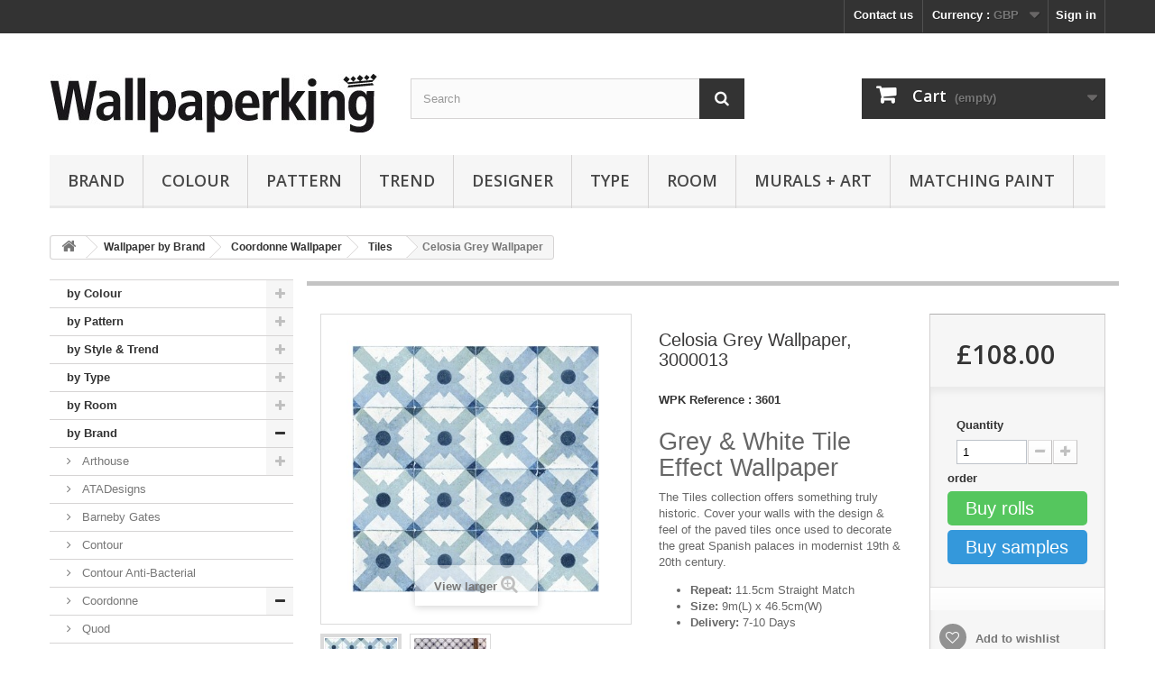

--- FILE ---
content_type: text/html; charset=utf-8
request_url: https://www.wallpaperking.co.uk/coordonne-tiles/3601-celosia-grey-wallpaper-3000013.html
body_size: 89452
content:
<!DOCTYPE HTML> <!--[if lt IE 7]><html class="no-js lt-ie9 lt-ie8 lt-ie7 " lang="en"><![endif]--> <!--[if IE 7]><html class="no-js lt-ie9 lt-ie8 ie7" lang="en"><![endif]--> <!--[if IE 8]><html class="no-js lt-ie9 ie8" lang="en"><![endif]--> <!--[if gt IE 8]><html class="no-js ie9" lang="en"><![endif]--><html lang="en"><head><meta charset="utf-8" /><title>Celosia Grey-3000013</title><meta name="keywords" content="coordonne,celosia-grey-wallpaper,coordonne-wallpaper,paste-the-wall-wallpaper,modern-wallpaper,motif-wallpaper,glamorous-wallpaper,stylish-wallpaper,chocolate-wallpaper,living-room-wallpaper,feature-wallpaper" /><meta name="robots" content="index,follow" /><meta name="viewport" content="width=device-width, minimum-scale=0.25, maximum-scale=1.6, initial-scale=1.0" /><meta name="apple-mobile-web-app-capable" content="yes" /><link rel="icon" type="image/vnd.microsoft.icon" href="/img/favicon.ico?1675851410" /><link rel="shortcut icon" type="image/x-icon" href="/img/favicon.ico?1675851410" /><link rel="stylesheet" href="https://www.wallpaperking.co.uk/themes/content/cache/v_16990_f905829467a0cc1f6366a98b9a0befc8_all.css" type="text/css" media="all" /><link rel="stylesheet" href="https://www.wallpaperking.co.uk/themes/content/cache/v_16990_09e91fed788d70ff855d807a0f3ee6dd_print.css" type="text/css" media="print" /><meta property="og:type" content="product" /><meta property="og:url" content="https://www.wallpaperking.co.uk/coordonne-tiles/3601-celosia-grey-wallpaper-3000013.html" /><meta property="og:title" content="Celosia Grey-3000013" /><meta property="og:site_name" content="Wallpaperking" /><meta property="og:description" content="" /><meta property="og:image" content="https://www.wallpaperking.co.uk/9724-large_default/celosia-grey-wallpaper-3000013.jpg" /><meta property="product:pretax_price:amount" content="108" /><meta property="product:pretax_price:currency" content="GBP" /><meta property="product:price:amount" content="108" /><meta property="product:price:currency" content="GBP" /><meta property="product:weight:value" content="0.850000" /><meta property="product:weight:units" content="kg" /><link rel="alternate" type="application/rss+xml" title="Celosia Grey-3000013" href="https://www.wallpaperking.co.uk/modules/feeder/rss.php?id_category=404&amp;orderby=position&amp;orderway=asc" /><link rel="stylesheet" href="https://fonts.googleapis.com/css?family=Open+Sans:300,600&amp;subset=latin,latin-ext" type="text/css" media="all" /> <!--[if IE 8]> <script src="https://oss.maxcdn.com/libs/html5shiv/3.7.0/html5shiv.js"></script> <script src="https://oss.maxcdn.com/libs/respond.js/1.3.0/respond.min.js"></script> <![endif]-->  </head><body id="product" class="product product-3601 product-celosia-grey-wallpaper-3000013 category-404 category-coordonne-tiles hide-right-column lang_en"><div id="page"><div class="header-container"> <header id="header"><div class="banner"><div class="container"><div class="row"> <a href="http://www.wallpaperking.co.uk/" title=""> <img class="img-responsive" src="https://www.wallpaperking.co.uk/modules/blockbanner/img/88b757133689ac02b9bafb12e73a7497.jpg" alt="" title="" width="1170" height="65" /> </a></div></div></div><div class="nav"><div class="container"><div class="row"> <nav><div class="header_user_info"> <a class="login" href="https://www.wallpaperking.co.uk/my-account" rel="nofollow" title="Log in to your customer account"> Sign in </a></div><div id="currencies-block-top"><form id="setCurrency" action="/coordonne-tiles/3601-celosia-grey-wallpaper-3000013.html" method="post"><div class="current"> <input type="hidden" name="id_currency" id="id_currency" value=""/> <input type="hidden" name="SubmitCurrency" value="" /> <span class="cur-label">Currency :</span> <strong>GBP</strong></div><ul id="first-currencies" class="currencies_ul toogle_content"><li > <a href="javascript:setCurrency(1);" rel="nofollow" title="Euro"> Euro </a></li><li class="selected"> <a href="javascript:setCurrency(3);" rel="nofollow" title="Pound"> Pound </a></li></ul></form></div><div id="contact-link"> <a href="https://www.wallpaperking.co.uk/contact-us" title="Contact Us">Contact us</a></div></nav></div></div></div><div><div class="container"><div class="row"><div id="header_logo"> <a href="http://www.wallpaperking.co.uk/" title="Wallpaperking"> <img class="logo img-responsive" src="https://www.wallpaperking.co.uk/img/wallpaperking-1417790305.jpg" alt="Wallpaperking" width="365" height="65"/> </a></div><div id="search_block_top" class="col-sm-4 clearfix"><form id="searchbox" method="get" action="https://www.wallpaperking.co.uk/search" > <input type="hidden" name="controller" value="search" /> <input type="hidden" name="orderby" value="position" /> <input type="hidden" name="orderway" value="desc" /> <input class="search_query form-control" type="text" id="search_query_top" name="search_query" placeholder="Search" value="" /> <button type="submit" name="submit_search" class="btn btn-default button-search"> <span>Search</span> </button></form></div><div class="col-sm-4 clearfix"><div class="shopping_cart"> <a href="https://www.wallpaperking.co.uk/order" title="View my shopping cart" rel="nofollow"> <b>Cart</b> <span class="ajax_cart_quantity unvisible">0</span> <span class="ajax_cart_product_txt unvisible">Product</span> <span class="ajax_cart_product_txt_s unvisible">Products</span> <span class="ajax_cart_total unvisible"> </span> <span class="ajax_cart_no_product">(empty)</span> </a><div class="cart_block block exclusive"><div class="block_content"><div class="cart_block_list"><p class="cart_block_no_products"> No products</p><div class="cart-prices"><div class="cart-prices-line first-line"> <span class="price cart_block_shipping_cost ajax_cart_shipping_cost"> Free shipping! </span> <span> Shipping </span></div><div class="cart-prices-line last-line"> <span class="price cart_block_total ajax_block_cart_total">£0.00</span> <span>Total</span></div></div><p class="cart-buttons"> <a id="button_order_cart" class="btn btn-default button button-small" href="https://www.wallpaperking.co.uk/order" title="Check out" rel="nofollow"> <span> Check out<i class="icon-chevron-right right"></i> </span> </a></p></div></div></div></div></div><div id="layer_cart"><div class="clearfix"><div class="layer_cart_product col-xs-12 col-md-6"> <span class="cross" title="Close window"></span><h2> <i class="icon-ok"></i>Product successfully added to your shopping cart</h2><div class="product-image-container layer_cart_img"></div><div class="layer_cart_product_info"> <span id="layer_cart_product_title" class="product-name"></span> <span id="layer_cart_product_attributes"></span><div> <strong class="dark">Quantity</strong> <span id="layer_cart_product_quantity"></span></div><div> <strong class="dark">Total</strong> <span id="layer_cart_product_price"></span></div></div></div><div class="layer_cart_cart col-xs-12 col-md-6"><h2> <span class="ajax_cart_product_txt_s unvisible"> There are <span class="ajax_cart_quantity">0</span> items in your cart. </span> <span class="ajax_cart_product_txt "> There is 1 item in your cart. </span></h2><div class="layer_cart_row"> <strong class="dark"> Total products (tax incl.) </strong> <span class="ajax_block_products_total"> </span></div><div class="layer_cart_row"> <strong class="dark"> Total shipping&nbsp;(tax incl.) </strong> <span class="ajax_cart_shipping_cost"> Free shipping! </span></div><div class="layer_cart_row"> <strong class="dark"> Total (tax incl.) </strong> <span class="ajax_block_cart_total"> </span></div><div class="button-container"> <span class="continue btn btn-default button exclusive-medium" title="Continue shopping"> <span> <i class="icon-chevron-left left"></i>Continue shopping </span> </span> <a class="btn btn-default button button-medium" href="https://www.wallpaperking.co.uk/order" title="Proceed to checkout" rel="nofollow"> <span> Proceed to checkout<i class="icon-chevron-right right"></i> </span> </a></div></div></div><div class="crossseling"></div></div><div class="layer_cart_overlay"></div><div id="block_top_menu" class="sf-contener clearfix col-lg-12"><div class="cat-title">Categories</div><ul class="sf-menu clearfix menu-content"><li><a href="/129-wallpaper-by-brand" title="Brand">Brand</a></li><li><a href="/15-wallpaper-by-colour" title="Colour">Colour</a></li><li><a href="/135-wallpaper-by-pattern" title="Pattern">Pattern</a></li><li><a href="/130-wallpaper-by-style" title="Trend">Trend</a></li><li><a href="/131-wallpaper-by-designer" title="Designer">Designer</a></li><li><a href="/132-wallpaper-by-type" title="Type">Type</a></li><li><a href="/128-wallpaper-by-room" title="Room">Room</a></li><li><a href="/105-murals-wall-art" title="Murals + Art">Murals + Art</a></li><li><a href="/332-paint" title="Matching Paint">Matching Paint</a></li></ul></div></div></div></div> </header></div><div class="columns-container"><div id="columns" class="container"><div class="breadcrumb clearfix"> <a class="home" href="http://www.wallpaperking.co.uk/" title="Return to Home"><i class="icon-home"></i></a> <span class="navigation-pipe" >&gt;</span> <a href="https://www.wallpaperking.co.uk/129-wallpaper-by-brand" title="Wallpaper by Brand">Wallpaper by Brand</a><span class="navigation-pipe">></span><a href="https://www.wallpaperking.co.uk/288-coordonne-wallpaper" title="Coordonne Wallpaper">Coordonne Wallpaper</a><span class="navigation-pipe">></span><a href="https://www.wallpaperking.co.uk/404-coordonne-tiles" title="Tiles">Tiles</a><span class="navigation-pipe">></span>Celosia Grey Wallpaper</div><div id="slider_row" class="row"><div id="top_column" class="center_column col-xs-12 col-sm-12"></div></div><div class="row"><div id="left_column" class="column col-xs-12 col-sm-3"><div id="categories_block_left" class="block"><h2 class="title_block"> Tiles</h2><div class="block_content"><ul class="tree dhtml"><li > <a href="https://www.wallpaperking.co.uk/15-wallpaper-by-colour" title=""> by Colour </a><ul><li > <a href="https://www.wallpaperking.co.uk/28-beige-cream-wallpaper" title="Beige and beige coloured walls are a favourite with house sellers and estate agents alike. Originating from beige cloth, it is in essence a natural or non-dyed colour and incorporates off-tans and pale brown. We have some lovely beige stripe and beige damask wallpaper with plenty of options if you are looking for the always versatile plain beige wallpaper."> Beige &amp; Cream </a><ul><li > <a href="https://www.wallpaperking.co.uk/391-mocha-wallpaper" title=""> Mocha </a></li><li class="last"> <a href="https://www.wallpaperking.co.uk/23-cream-wallpaper" title="Cream wallpaper on your walls will allow you to play many tunes in your design scheme. It provides the perfect background colour for more colourful design pieces. But used as the central and primary colour in your space it will deliver classy elegance and contemporary cool. Cream, which is basically white with a touch of yellow, encourages innovative ideas. However, this very soft and gentle colour can also indicate reassurance and comfort. It is softer on the eye than bright white and is great as a background for colour accents. Cream wallpaper designs lend themselves to acting either as a complement to a laid-back relaxed colour scheme or as a subtle backdrop to more adventurous and colourful furniture and accessories. Our cream wallpapers also have additional elements of sparkle, glitter and texture for added interest and depth."> Cream </a></li></ul></li><li > <a href="https://www.wallpaperking.co.uk/16-black-wallpaper" title="Looking for black wallpaper or darker coloured wallpaper? Dark wallpapers where black is the predominant colour communicate poise and sheer glamour. A black wallpaper works extremely successfully when used with white. Black creates a perception of total confidence and substance, as well as delivering elegance and style. This fantastic wallcovering collection includes sumptuous black flock, including floral and damask, moody black and silver stripe and dramatic black and white stripe wallpaper."> Black </a><ul><li class="last"> <a href="https://www.wallpaperking.co.uk/389-charcoal-wallpaper" title="Charcoal designs including magnificent Charcoal Damask or Charcoal Striped wallpapers to buy online at superb prices and ready for immediate shipping."> Charcoal </a></li></ul></li><li > <a href="https://www.wallpaperking.co.uk/20-blue-wallpaper" title="Blue is the epitome of style and serenity. Cover your walls in blue wallpaper and you will be creating a room which will be calmness personified. Blue is basically a relaxing colour and affects us subconsciously, rather than physically. Strong blues stimulate clear thought while lighter, soft blues will calm the mind and help the thought processes. It is, therefore, serene and calming. Surveys have demonstrated blue is the world&#039;s most popular colour, communicating intelligence, trust, efficiency, and serenity. You won&#039;t be short of choice if you are looking for a duck egg, sky or light powder blue wallpaper and we are sure you will find that blue stripe or damask wallcovering that will fit right in with the look you are hoping to create in the bathroom, kitchen or bedroom."> Blue </a><ul><li > <a href="https://www.wallpaperking.co.uk/326-pale-blue-wallpaper" title=""> Light Blue </a></li><li > <a href="https://www.wallpaperking.co.uk/170-navy-wallpaper" title=""> Navy </a></li><li class="last"> <a href="https://www.wallpaperking.co.uk/465-duck-egg-blue" title=""> Duck Egg Blue </a></li></ul></li><li > <a href="https://www.wallpaperking.co.uk/177-bronze-wallpaper" title="Bronze has associations with sculpture and high art. Classic and elegant it is always in fashion. Bronze wallpapers never fail to deliver grandeur and timeless sophistication."> Bronze </a></li><li > <a href="https://www.wallpaperking.co.uk/56-brown-wallpaper" title="A delicious dark chocolate brown wallpaper, plain, striped or damask can be hugely versatile and will work magnificently well when teamed with lime green, duck egg blue or gold. A brown wallpaper in a room will provide a sense of reassurance and dependability. Brown typically is a mix of red and yellow, with a significant element of black. It, therefore, has much of the same seriousness as black, but is warmer and softer. It has elements of the red and yellow properties. Brown has associations with the earth and the natural world. It is a solid, reliable colour and if you select a brown wallpaper you will be choosing something that is confidently reassuring. Chocolate shades of brown remind us of creature comforts and the good Life. Mmm - yummy."> Brown </a><ul><li class="last"> <a href="https://www.wallpaperking.co.uk/25-chocolate-wallpaper" title=""> Chocolate </a></li></ul></li><li > <a href="https://www.wallpaperking.co.uk/81-gold-wallpaper" title="Drape your walls in the luxury of gold wallpaper for a truly high-end look. These sumptuous gold wallpaper designs include rich gold damasks and shimmering gold stripe wallpapers and will be sure to add a touch of decadence and opulence especially when teamed with black or deep purple. Give you room that golden touch with our exquisite black and gold flock wallpaper or the decadently debauched metallic gold shimmering metallic wallpapers."> Gold </a></li><li > <a href="https://www.wallpaperking.co.uk/21-green-wallpaper" title="A green wallpaper will produce a feeling of relaxed security as it is the colour of reassurance and contentment. The human eye sees green in such a way as to require no refocusing and is, therefore, a peaceful, serene colour. As it lies in the middle of the colour spectrum, it has qualities of equilibrium. When our environment contains an abundance of green, this is an indication that a source of sustenance is present. Lime Green is the colour of growth, the colour of replenishment, of spring and rebirth. It replenishes and reinvigorates. It is creates relaxation and a place of calm away from the pressures and pace of modern living, restoring us back to a sense of wellness. A lime green wallpaper will inspire a sense of vigour, optimism and joyfulness, which is perhaps why it is favoured by the young. It is a positive colour, invoking feelings of hope and helping to diminish thoughts of gloom and doom. So whether it is an olive green, lime green or a dark racing green wallpaper you will be creating a room of ultimate relaxation."> Green </a><ul><li class="last"> <a href="https://www.wallpaperking.co.uk/26-lime-green-wallpaper" title=""> Lime Green </a></li></ul></li><li > <a href="https://www.wallpaperking.co.uk/24-grey-wallpaper" title="Grey in a room will provide you with a wide choice of options for coordinating accessory and furniture colours. Our grey damask wallpapers and grey striped wallpaper deliver refined elegance and are full of confident design integrity that will never fail to enhance your home improvement project, while a plain grey wallpaper is always stylish. Pure grey is the only colour that has psychological neutral qualities. It does, however, have a balancing effect on other colours used with it and as a result works well with many stronger and contrasting colours."> Grey </a><ul><li > <a href="https://www.wallpaperking.co.uk/247-graphite-wallpaper" title=""> Graphite Grey </a></li><li class="last"> <a href="https://www.wallpaperking.co.uk/27-stone-wallpaper" title=""> Stone </a></li></ul></li><li > <a href="https://www.wallpaperking.co.uk/29-lilac-wallpaper" title="A lilac wallpaper will produce characteristics associated with being outgoing and upbeat while delivering a glossy glamorous, romantic style. Lilac is a soft subdued violet purple colour with a hint of pink. It invokes qualities of youth and playfulness. Our beautiful selection of lilac floral wallpaper prints and lilac stripes will create wistfulness, softness and serenity."> Lilac </a></li><li > <a href="https://www.wallpaperking.co.uk/271-monochrome-wallpaper" title=""> Monochrome </a><ul><li class="last"> <a href="https://www.wallpaperking.co.uk/439-black-and-white-wallpaper" title="Black and White represents a classic colour combination. It is certainly a stylish statement and always fashionable. It creates an ideal backdrop for creating both a contemporary and art deco inspired living space. Our selection of black and white wallpaper designs include additional elements such as glitter and mica highlights which deliver extra opulence. Some of the most popular designs are the black and white striped wallpapers and damasks. So, if you&#039;re looking for black and white wallpaper for a monochrome style for a cool living room, smart kitchen or elegant bathroom you will discover a great choice of stylish black and white wallpapers to create a effortlessly sophisticated look."> Black and White </a></li></ul></li><li > <a href="https://www.wallpaperking.co.uk/318-multi-colour-wallpaper" title=""> Multi-Colour </a></li><li > <a href="https://www.wallpaperking.co.uk/74-orange-wallpaper" title="Our Orange range covers a variety of shades and tones including burnt orange, terracotta and copper. Being a mix of red and yellow, orange is stimulating and reactions to it are a combination of the physical and the emotional. It engages our consciousness on matters of the sensual as well as the practical such as sustenance and heat. It is often perceived as a &#039;fun&#039; colour suggesting frivolity and a lack of serious intellectual values. However when teamed with black it produces a much more serious effect."> Orange </a></li><li > <a href="https://www.wallpaperking.co.uk/19-pink-wallpaper" title="Pink tends to be feminine and full of romance and will temper the strong passion of red, substituting it for something more tender and loving. As it is a tone of red, pink affects us physically, but it calms more than excites. Pink is a psychologically strong colour. It has nurturing and physically calming qualities that can create feelings of warmth, love and sexuality. Some of our most popular pink wallpapers include the Sol Rosa Pink and White Stripe wallpaper as well as the more adventures pink flock wallpapers."> Pink </a></li><li > <a href="https://www.wallpaperking.co.uk/22-purple-wallpaper" title="Purple when used on your walls will deliver qualities of vision, luxury, authenticity and truth. Purple produces an emotional response. It is highly introspective and encourages deep thought. Typically it has associations with aristocracy and traditionally communicates perceptions of quality and refinement."> Purple </a></li><li > <a href="https://www.wallpaperking.co.uk/18-red-wallpaper" title="Red wallpaper will create a strong impact but the colour red has inherently basic qualities. Red is a one of the most powerful colours. It has the quality of appearing to be closer than it actually is and as a result it demands our immediate attention. It creates a physical response, stimulating and accelerating the heart rate, while leading to the believe that time is moving more quickly. It connects to qualities of masculinity and can trigger the &quot;fight or flight&quot; response. Pure red is the most basic of colours, with no complexity. It is stimulates and is energetic, while being quite engaging and producing feelings of warmth, energy and excitement. Our range of red wallpapers including red flower, red stripe and red dots wallpaper will be sure to catch your eye and stimulate your senses."> Red </a></li><li > <a href="https://www.wallpaperking.co.uk/163-silver-wallpaper" title="A silver grey wallpaper will be extremely versatile, as it is glitzy and modern as well as being alluring, sparkling and elegant. Silver grey indicates an opportunity to review and reflect and also a chance to alter course as it lights a path ahead. With these qualities silver inspires instinctiveness. It is connected to success and wealth while also being perceived as stylish and modern. Silver has a feminine quality and is also closely related to celestial bodies and exploration. Our wide selection of silver grey damask and silver grey stripe wallpapers are ideal for stylish coolness in the most sophisticated of homes."> Silver </a></li><li > <a href="https://www.wallpaperking.co.uk/96-teal-turquoise-wallpaper" title="Teal promotes a sense of emotional progression and commitment. Teal is a more complex version of turquoise. Incorporate a teal wallpaper and you will be creating an area of retreat filled with trust and dependability. These delightful teal wallpaper designs will create rooms of ultimate style and refinement. Use a Turquoise and you will recharge your spirits and feel instant calm and gentle stimulation, ready for a new dawn. Sitting between blue and green on the colour spectrum turquoise rules and repairs the spirit. It creates inner calm. It exudes peacefulness of blue and the balance and rejuvenation of green with the positive vibe of yellow. . If you are looking to find stylish teal or turquoise coloured bedroom wallpaper designs online at fab prices that are in stock &amp; ready for quick delivery then cast your eye over these great wallpaper patterns."> Teal &amp; Turquoise </a></li><li > <a href="https://www.wallpaperking.co.uk/17-white-wallpaper" title="Looking for White ? Then you are probably aiming to create a look which delivers innocence, purity, simplicity and elegance. A white wallpaper, whether it is a plain white wallpaper or more elaborate white damask design will create a beautiful, clean and refined look in a room. Also, check out our very adaptable paintable white wallpaper options which will allow you to inject a a dash of colour of your own choosing. White is a completely reflective colour. Visually, white delivers an enhanced sense of space. White is the colour of innocence, purity and completeness. It represents new starts and frees the mind to creativity. Using a white wallpaper will engender feelings of peace, tranquility, ease and positivity. It brings a sense of structure, cleanliness and efficiency, and is ideal if you wish to create a spartan, uncluttered look. A white wallpaper will be totally reflective, sparking ideas and growth."> White </a></li><li class="last"> <a href="https://www.wallpaperking.co.uk/52-yellow-wallpaper" title="Use a yellow wallpaper in a room and you will create feelings of upbeatness, happiness, enthusiasm and positivity. Yellow is a very emotionally stimulating colour, producing a strong psychological response. It is the colour of hope and confidence with certain tones able to raise our spirits and emotional well-being. Our great looking yellow wallpaper designs will inject fun and joy on to your walls."> Yellow </a></li></ul></li><li > <a href="https://www.wallpaperking.co.uk/135-wallpaper-by-pattern" title=""> by Pattern </a><ul><li > <a href="https://www.wallpaperking.co.uk/321-animal-print-wallpaper" title="Animal print wallpaper is great for adding a touch of the exotic to your home. If you are looking for great animal print wallpaper designs check out our selection of fantastic tiger, zebra, snake and leopard skin wallpaper. So whether it&#039;s an Elvis style jungle room or something a little more chic and sophisticated our faux animal print wallpapers and faux skin wallpaper will bring a touch of the exotic to your home. Let&#039;s hear your walls roar! Louder, louder than a lion!"> Animal Print </a></li><li > <a href="https://www.wallpaperking.co.uk/394-architectural-dimensional-wallpaper" title="If you are looking from some cutting edge wallpaper designs then the Architectural &amp; Dimensional wallpaper designs could just be what you are looking for. This collection of creative wallpaper designs is at the forefront of new design and trends. Ideal for those who wish to inject individuality and personality into their design project. Indulge your inner architect and realise your building design vision with the concrete effect wallpaper or create a sun-kissed Andalusian retreat with the Spanish tiles style wallpaper. Some of the most effective wallpapers in this category are the wood-effect wallpaper designs. Much more realistic than many other similar style wallpapers, the scrapwood and driftwood wallpapers are a premium 3D quality wallcovering."> Architectural &amp; Dimensional </a></li><li > <a href="https://www.wallpaperking.co.uk/90-bird-butterfly-wallpaper" title="Butterfly, Birds and Insects s feature a menagerie of wildlife, from the big beasts of the jungle to microscopic insects. This range of wallpaper designs cover the vast array of the animal kingdom. The winged variety of birds and butterfly themed wallpaper is always popular and never really goes out of fashion, especially with some of the modern interpretations that we have seen recently from Barneby Gates wallpaper as well as the classic designs from Anna French. So why not bring your walls to live with an elephant, bee, bird or fish design wallpaper?"> Butterfly, Birds, Animals &amp; Insects </a></li><li > <a href="https://www.wallpaperking.co.uk/429-concrete-brick-tile-effect-wallpaper" title="Our Tile , as well as Brick Effect and Concrete s are fantastic options for those looking for an organic look without the hassle, expense or labour. This collection contains top quality, realistic wallpapers that look like concrete, wood and tiles. So good are the prints that you will have to take a closer look to believe that they are not the real thing. The concrete wallpaper by Piet Boon is an award winning design that replicates coarse concrete surface, available in a number of different concrete style finishes and is always popular with architects looking for something with cutting edge, on-trend design.Our range of tile wallpaper designs are easy to apply and most provide a splash resistant wallcovering which is suitable for rooms such as a kitchen or bathroom where moisture will be present. Tile wallpapers are a great idea for use in kitchens and bathrooms. As well as looking like the real thing they also have the benefit of being a quick, easy and cheaper alternative to ceramic tiles. The mosaic and tile effect wallpaper designs are printed onto high quality non-woven wallpaper. The reproduction is so good you would find it difficult to tell the difference between these tile wallpapers and a Moroccan tiled wall.As well as looking like the real thing they also have the benefit of being a quick, easy and cheaper alternative to ceramic tiles. The scale of tiles vary from mosaic tile style wallpaper to wall tile effect wallpapers, some with added metallic embellishments.The Contour tile wallpapers have an antibacterial surface coating, so will help prevent the spread of nasty bugs. While The Tiles Collection by Coordonne offers something truly design-led with colours and tile patterns that replicate the paved tiles once used to decorate the great Spanish palaces of the last century and Andalusian mosaics, once used to decorate the great houese of Seville. The mosaic and tile effect wallpaper designs are printed onto high quality non-woven wallpaper where the contrasting colours and textures deliver a top quality result that has only been previously seen on materials such as ceramic, stone and clay, producing a truly spectacular look. So if you are looking to create an effective, colourful and affordable tile look for the kitchen, bathroom, entrance hall or even backsplash for a sink be sure not to overlook these amazingly effective tile wallpapers."> Concrete, Brick &amp; Tile Effect </a></li><li > <a href="https://www.wallpaperking.co.uk/65-damask-wallpaper" title="Damask wallpaper imitates the look, occasionally, but not always, the texture of damask fabrics in which the pattern is intensified by the weave running opposite that of the background. Damask is a richly patterned cotton, linen, silk, wool or synthetic woven fabric. Damask is named after weavers in 12th century Damascus who were renowned for their opulent patterns, the quality of their yarns and the vivacity of their dyes to which they would add gold or silver thread for extra luxury. Originally the fabric would hang on walls which we now replicate on wallpaper. Damask wallpaper is traditionally considered a luxury due to the expense of production. However, the variety and intensity of colours available in damask patterns continues to capture the eye of interior designers and home decorators. However, new material and printing techniques mean that this epitome of grandeur is now available at a much more affordable price. Black and white damask wallpaper is one of the most popular colour combinations available, but damask prints in red, green, purple, yellow and even gold are increasingly popular. Damask wallpaper is a design classic that creates a sumptuous feel in any home. s in stunning damask designs work well in living rooms and bedrooms. They also look great with antique accessories, ornate furniture and luxurious fabrics. Damask wallpapers are designed to make a statement and are enhanced when embellished with jeweled colours such as turquoise, gold, ruby and aquamarine. These rich tones will create both an intimate and glamorous room. With some of the wallpapers deploying a flock-effect, raised pattern this will have the effect of adding texture and depth to a room. Damask, once restricted to formal rooms, is today used in a much more widespread way than ever before. Two distinct damask styles have evolved. One is characterised by the latest colour effects, the other simulates a fabric dulled and worn by age. For a traditional look, combine damask wallpaper with equally ornate furniture and accessories such as gilded and antique-style pieces and silks and velvets. If your tastes are more contemporary, damask walls can provide a dramatic background for sleek, modern furniture."> Damask </a></li><li > <a href="https://www.wallpaperking.co.uk/140-spots-polka-dots-wallpaper" title="Our dots and spots wallpapers come in many different sizes, shapes and colours. We have playful spots and polka dot designs if you are looking for a colourful kids spot wallpaper, large spot wallpaper and smart spotty wallpaper from the Room Seven and Theo wallpaper ranges or more sophisticated, subtle spots from the Anna French spot wallpapers in metallic golds and silvers. There is also plenty of colour options too, from the subdued white and black spots wallpaper to pink dots wallpaper and multi-coloured polka dot wallpaper. With these fantastically dotty wallpaper designs you will soon be seeing spots before your eyes."> Dots &amp; Spots </a></li><li > <a href="https://www.wallpaperking.co.uk/442-fabric-style-leather-effect" title=""> Fabric Style &amp; Leather Effect </a></li><li > <a href="https://www.wallpaperking.co.uk/50-floral-flower-wallpaper" title="Floral &amp; Flower s are as diverse, interesting and polarising as the flowers they depict. They can be &#039;oh-so traditional&#039; or thoroughly-modern. But whichever the style or trend you prefer you can guarantee that these floral wallpaper designs will convey heart-felt memories, emotions and vivid recollections. These wallpapers flower patterns can be playful, daring and, of course, beautiful. The floral wallpaper collection that we present contain wallcoverings that are sophisticated, luxurious, classic and on-trend. Sometimes all within the same design. So whether it is a wallpaper design with an all-over flower pattern, a large flower-head design, delicate and intricate floral motif or a bang up-to-date modern flowers wallpaper with outstanding, shimmering colour combinations the floral wall coverings of this sumptuous wallpaper collection offers extensive creative variations."> Floral &amp; Flower </a></li><li > <a href="https://www.wallpaperking.co.uk/36-geometric-wallpaper" title="Geometric wallpaper designs is a selection of contemporary designs influenced by intricate patterns and strong graphics. The themes seen in these designs are familiar, repeating, fractal patterns which we encounter in our every day life from architecture to foliage and range from classical intricate curves, overlapping circles through to ultra-modern block designs with a distinctly urban influence and a touch of retro chic. The wallpaper colours range from subtle cream or beige combinations right through to bright oranges, plum shades, greens and blues as well as richly textured wallpapers that combine a two-dimensional design with texture for a even greater impact. This modern geometric wallpaper collection employs clean edges, clever repeats and art deco effects, reviving the mood of past classic design periods with geometry and use of colour."> Geometric </a></li><li > <a href="https://www.wallpaperking.co.uk/395-graphics-illustrated-wallpaper" title=""> Graphics &amp; Illustrated </a></li><li > <a href="https://www.wallpaperking.co.uk/53-motif-wallpaper" title=""> Motif </a></li><li > <a href="https://www.wallpaperking.co.uk/200-marbled-wallpaper" title=""> Marbled &amp; Mottled </a></li><li > <a href="https://www.wallpaperking.co.uk/58-plain-wallpaper" title="Plain wallpaper is the perfect option to be used in combination with a statement or feature wall wallpaper or on all four walls as well as for larger areas such as hallways.The most popular plain and solid colour wallpapers are plain white, cream, stone grey and brown wallpaper. They are ideal as complementary accents in your design project as a plain coloured wallpaper will act as a foil for stronger design motifs and feature wallpapers."> Plain &amp; Semi Plain </a></li><li > <a href="https://www.wallpaperking.co.uk/46-striped-wallpaper" title="Striped is always popular and never fails as reliable and stylish wallpaper pattern. In our stripe wallpaper collection you will not be short of choice. From wide 2 &amp;amp; 3 bar striped wallpaper to more subtle and sophisticated narrow stripe &amp;amp; pinstripe wallpaper designs. Striped wallpaper has the versatility to work well alone or on a feature wall teamed with a co-ordinating plain from the same colour palette. Many of our stripey wallpaper designs have additional embellishments such as glitter or metallic shimmer. Also, you can use a vertical stripe wallpaper or horizontal stripe wallpaper to great effect if you wish to create the illusion of height and space in rooms. Take a look at this stunning striped wallpaper collection in a variety of stylish colours both bold and subtle."> Striped </a></li><li > <a href="https://www.wallpaperking.co.uk/290-tartan-check-wallpaper" title="A Tartan or a traditional plaid wallpaper can make for a striking focal point in an otherwise traditional room. It&#039;s one of the most classic patterns and never fails to add warmth and cosiness to a room. If you are really bold you can cover all four walls in this intricate check wallpaper design. Pattern-on-pattern tartan combinations with plaid covered furniture is a design staple and certainly creates impact. But you can also underplay the role of tartan in a room to equally great effect by pairing a large-scale tartan wallpaper design with a smaller one in coordinating colours. We also have plenty of more subtle two-tone and monotone colour tartan &amp; check wallpapers should you wish to have the style without the boldness. Either way, if you want to create the snug of a heather-draped room from a Scottish Highlands castle you will find a tartan of check wallpaper to deliver the warm and fuzzies."> Tartan &amp; Check </a></li><li > <a href="https://www.wallpaperking.co.uk/323-trellis-wallpaper" title="Our fascination with trellis design wallpaper and fabrics is as strong as ever. Originating from the French term &quot;treillage,&quot; this elegant motif dates back to the 12th Century when a metal trellis design was a tool used in gardening grape vines. Over the decades some of the greatest interior decorators have incorporated the trellis motif in their designs. William Morris was the most influential designer of the 19th Century and the Trellis design wallpaper is widely regarded as his first wallpaper design. Its pattern is thought to have been inspired by the gardens at Red House, which were organised on a medieval plan with square flowerbeds enclosed by trellises for roses. Morris took the natural forms he found in woods and meadows and used them to decorate the rooms of his clients. In the Trellis wallpaper design, the image of climbing roses and their prominent thorns convey the theme found in many of Morris&#039;s poetic works, namely the close relationship between beauty and danger. The trellis design implies that no easy distinction can be made among wild, domesticated, human nature, house, garden and beyond. Everything is interwoven as the image itself. Trellis pattern is ever popular, both as a fabric and wallpaper and is a great way to give a room a country look."> Trellis </a></li><li class="last"> <a href="https://www.wallpaperking.co.uk/426-wood-effect-wallpaper" title="Our wood effect wallpaper designs are extremely realistic, bringing the outdoors inside and creating warmth and cosiness to your room. These wood effect wall panels perfectly imitate the finest of vintage wood panels and deliver a photo-realistic 3D quality. What better way to cover your walls than with the natural, organic look of wood panels creating a totally tactile result which generates a relaxed and harmonious environment. Each wood effect wallpaper design has superbly detailed wood grain and natural wood tones. For that reclaimed, wood panel or wood effect wallpaper have a look at this stunningly effective selection of wood style wallcoverings."> Wood Effect </a></li></ul></li><li > <a href="https://www.wallpaperking.co.uk/130-wallpaper-by-style" title=""> by Style &amp; Trend </a><ul><li > <a href="https://www.wallpaperking.co.uk/80-art-deco-wallpaper" title="Art Deco design refers to a style that covered the period from the roaring 1920s to the bust of the great depression in the 1930s. Its influences were the art nouveau movement, retaining its nature-themed motifs but dispensing with the flowing organic shapes and pastels for bolder materials and colours such as chrome and black; the cubist style of painters such as Picasso who were experimenting with angles and geometry; and the glamorous world of early Hollywood with its use of glittering fabrics and mirrored cabinets. It influenced all forms of design, from the decorative arts to fashion, film, and product design and was typified by geometric and angular shapes, chrome, glass, shiny fabrics, mirrors and mirrored tiles; stylised images of aeroplanes, cars, cruise liners, skyscrapers; nature motifs including shells, sunrises, flowers; and dramatic contrasts such as highly polished wood and glossy black lacquer mixed with satin and furs. This Art Deco collection pays homage to the glamour and sheer sophistication of the Art Deco movement and these dramatic wallpapers perfectly embody the nostalgic elegance of this influential bygone era when design was all-encompassing."> Art Deco </a></li><li > <a href="https://www.wallpaperking.co.uk/13-classic-traditional-wallpaper" title=""> Classic &amp; Traditional </a></li><li > <a href="https://www.wallpaperking.co.uk/43-cool-wallpaper" title=""> Cool </a></li><li > <a href="https://www.wallpaperking.co.uk/63-country-cottage-wallpaper" title=""> Country Cottage </a></li><li > <a href="https://www.wallpaperking.co.uk/10-designer-wallpaper" title="The Designer selection includes designs from some of the leading lights of British interior design including such well-known figures as Laurence Llewelyn-Bowen, Julien Macdonald, Barbara Hulanicki, Wayne Hemingway and Linda Barker. The designs they have produced in the world of wallpaper demonstrate all the talents and expertise of some of Britain&#039;s top designers."> Designer </a></li><li > <a href="https://www.wallpaperking.co.uk/67-fashionable-wallpaper" title=""> Fashionable </a></li><li > <a href="https://www.wallpaperking.co.uk/44-funky-quirky-wallpaper" title="If you&#039;re looking for a Funky for your home we have brought together a selection of cutting edge wallpaper designs that have something which are that bit different from the norm. These funky wallpaper patterns are a just a little less ordinary. And who doesn&#039;t want to be a little less ordinary? They will allow you to express your individuality and creativity. It&#039;s good to be slightly left-field so why not start early with some of our funky kids wallpaper. So go on, be fabulous and funky!"> Funky &amp; Quirky </a></li><li > <a href="https://www.wallpaperking.co.uk/76-glamorous-wallpaper" title=""> Glamorous </a></li><li > <a href="https://www.wallpaperking.co.uk/14-luxury-wallpaper" title="We all need a bit of luxury from time to time. With king&#039;s luxury wallpaper designs you can give your home a truly luxurious finish. Our premium quality wallpapers from some of the best brands are beautifully finished with flocks, glitter highlights and crystals that create a high end look. Give your walls the star treatment with one of these magnificently sumptuous wallpaper designs."> Luxury </a></li><li > <a href="https://www.wallpaperking.co.uk/11-modern-wallpaper" title=""> Modern &amp; Contemporary </a></li><li > <a href="https://www.wallpaperking.co.uk/86-oriental-chinese-wallpaper" title="Oriental or Asian design has become an established design style across the world. Our collection of Asian inspired wallpaper designs will help you create an ambiance full of oriental harmony. The most common and easily recognisable characteristics of oriental design are the use of bold colours and delicate ornamentation. Typically Chinese design makes use of strong colours and dark wood. Red is the most prominent colour used in Chinese design as it the sign of good luck in the Chinese culture. Yellow is another commonly used colour for interiors, with blue and white being used in traditional accessories. Japanese design embodies the philosophy of zen through simple decor and the use of natural materials. Subdued colours such as brown, green and grey and soft floral patterns intricately woven into silk fabrics are favoured over man-made colours and ostentatious embellishments. Birds and gardens are common themes depicted in the oriental design. Bamboo and stone are familiar materials with straight lines and these design elements work well in modern design."> Oriental </a></li><li > <a href="https://www.wallpaperking.co.uk/89-retro-wallpaper" title="A superb range of retro wallpaper designs from bygone eras. Good design never goes out of fashion and will always have a place on the walls of the fashion conscious. This is a bold and iconic collection of wallpapers that celebrate the history of design which pushed the boundaries of interior decoration. The collection combines 1950&#039;s, 60&#039;s and 70&#039;s retro wallpaper designs with new creations from contemporary artists who have taken great inspiration from past eras. So if retro is your thing or you don&#039;t wish to follow the crowd check out this amazing retro wallpaper range."> Retro </a></li><li > <a href="https://www.wallpaperking.co.uk/175-romantic-wallpaper" title="Romantic wallpapers evoke feelings of pleasure and emotional attraction. The themes represented in our collection of romantic wallpapers are ones of beauty, connection and sensuality. Floral designs are a common motif in wallpapers which convey a sense of romance as they are connected with occasions of deep emotion. They tend to be full of unabashed joy, extravagance and colour. Where better to demonstrate your romantic inclinations than in the bedroom? Our romantic wallpaper for bedrooms will be perfectly in tune with your desire to express your feelings of love and intimacy."> Romantic </a></li><li > <a href="https://www.wallpaperking.co.uk/38-stylish-wallpaper" title=""> Stylish </a></li><li > <a href="https://www.wallpaperking.co.uk/232-toile-wallpaper" title="Toile is very much influenced by the traditional toile fabric design. Toile is a fabric, from the French word meaning &quot;linen cloth&quot; or &quot;canvas&quot;, particularly cloth or canvas for painting on and the phrase toile de jouy literally translates as cloth from jouy, and has come to refer to the single-colour print of a pastoral scene on a white or off-white background. Toiles were originally produced in Ireland in the 1700&#039;s and quickly became popular in Britain and France. The early printed cotton was produced using wooden blocks before copperplate printing became standard. As the lines on the engraved copperplates are finer than those on wooden blocks, effects such as light and shade were able to be incorporated into the design. The copperplate printing method also opened up the possibility for designs to be no longer limited to florals or geometric designs and allowed for a larger repeating pattern. This new style allowed for the fabric to depict major events of the time period such as the first steam train journey. The pattern portion consists of a single color, most often black, dark red, or blue toile patterns. Though mostly associated with fabrics, toile wallpaper, as in the designs we have available including the classic blue toile wallpaper, is also popular."> Toile </a></li><li > <a href="https://www.wallpaperking.co.uk/37-trendy-wallpaper" title="Have you got your finger on the pulse of wallpaper trends for 2015? Don’t worry if you’re not up with the latest innovations in the world of wallpaper. We do the leg work, so you don’t have to! Our trendy wallpaper section contains the latest, most up-to-date designs. Full of inspiration and creativity these are wallpaper designs that are infused with innovation helping you discover some of this year’s most trendy wallpaper. Our latest wallpaper patterns pick up on new design trends and themes from the leading figures in interior designers and ideas that emerge from the cultural zeitgeist. These daring and cutting edge designs also extend beyond the patterns produced to the materials used in their production. All coming together to produce accessible pieces of art for your walls."> Trendy </a></li><li > <a href="https://www.wallpaperking.co.uk/424-sports-themed-wallpaper" title=""> Sports Themed </a></li><li class="last"> <a href="https://www.wallpaperking.co.uk/12-vintage-wallpaper" title="If you are looking to add old world charm to your walls our favourite vintage wallpapers are perfect for adding a bit of faded grandeur to your home. These beautiful vintage style wallpaper designs replicate classic designs from yesteryear. The desire for vintage is almost certainly because of a desire to bring back something that is aesthetically pleasing with a yearning for pattern that is that bit more formal and designs which are inspired by the familiar. Vintage wallpaper with its subdued good taste satisfies a desire for complex patterns of stylised organic forms and motifs from nature. Though in its modern incarnation it had been reinvented and reinvigorated for new generations. A predominant characteristic of vintage wallpaper is the structured patterns created through the use of subtle geometry together with a colour palette of quiet and subdued tones. The rich elegance of damask or tactile textured flocks have stood the test of time and are ideal if you are looking to create a timeless sophisticated ambiance."> Vintage </a></li></ul></li><li > <a href="https://www.wallpaperking.co.uk/132-wallpaper-by-type" title=""> by Type </a><ul><li > <a href="https://www.wallpaperking.co.uk/239-digital-wallpaper" title=""> Digital </a></li><li > <a href="https://www.wallpaperking.co.uk/79-flock-wallpaper" title="Flock wallpaper is synonymous with luxury and opulence. Flock wallpaper gets its name from the process of flocking. During the process of flocking the fibres are kept very short and tightly compact to help deliver that velvet effect. The wallpaper is sized and sprinkled with powdered wool to make a raised pattern providing a velvety, textured finished. Flock or flocked wallpaper has seen a resurgence in popularity over the last number years but has always retained a strong sense of classical beauty throughout fashion trends. Ornate decorative patterns are usually used on flock wallpapers. This is because they help to make a grand statement and provide good contrast. Today real flock wallpaper is still seen as luxurious wallpaper but now, as a result of modern production techniques, it is an affordable option. In the early days flock wallpapers came in large or small sizes. The choice of patterns available means you will have no problem finding a flock damask pattern to fit the size of your rooms. We have a wide range of flock wallpaper designs both affordable and luxury, created by leading designers such as Anna French, Kelly Hoppen, Laurence Llewelyn Bowen and Barbara Hulanicki. For that look of grandeur and elegance our gold flock velvet wallpaper will be difficult to ignore."> Flock </a></li><li > <a href="https://www.wallpaperking.co.uk/54-metallic-glitter-wallpaper" title=""> Metallic &amp; Glitter Finish </a></li><li > <a href="https://www.wallpaperking.co.uk/57-textured-wallpaper" title="Textured wallpapers add depth and a tactile contrast to plain wallpapers. This selection ranges from delicate, soft fabric style wallpaper through to dramatic geometrics and paintable textured wallpaper such as those from the Superfresco Paintable wallpaper range. Check out this versatile collection of contemporary textured wallpaper which will provide you with a wide range of options to meet you design requirements. Embossed wallpapers provide surface detailing which is ideal for use on ceilings or walls which are less than perfectly finished. However, this selection of wallpaper doesn&#039;t sacrifice great design for practicality and you will discover a fantastic choice of eye-catching patterns."> Textured &amp; Embossed </a></li><li > <a href="https://www.wallpaperking.co.uk/45-vinyl-wallpaper" title="Vinyl wallpaper is a wallpaper with a front surface of vinyl and is usually water resistant. Vinyl wallpapers are easy to clean and unaffected by long-term exposure to humidity or grease. Vinyl coated wallpaper is especially recommended for bathroom, kitchen and even basement walls for specifically this reason. This type of wallpaper is washable, scrubbable, strippable. easy to clean and peels off easily from the wall when it&#039;s time for removal."> Vinyl </a></li><li class="last"> <a href="https://www.wallpaperking.co.uk/7-wallpaper-borders" title=""> Borders </a></li></ul></li><li > <a href="https://www.wallpaperking.co.uk/128-wallpaper-by-room" title=""> by Room </a><ul><li > <a href="https://www.wallpaperking.co.uk/40-bathroom-wallpaper" title="for bathrooms? Doesn&#039;t perhaps sound like a great idea, but our great selection of bathroom wallpaper designs are the next best thing to tiles and a lot cheaper! Many of our wallpapers are washable, which means that the paper surface is splash proof and, therefore, will repel a sufficient amount of water making it suitable for rooms such as bathroom or in an ensuite, where moisture is to be expected. The wallpapers in the Contour Anti-bacterial range offer ongoing protection from harmful bacteria and are ideal for use in bathrooms or other areas where moisture will be present. The reason we say these wallpaper are suitable for bathrooms is due to their moisture resistant quality. Aside from the splash proof and washable nature of these wallpapers the designs are also very eye-catching. So if you are looking for funky bathroom wallpaper ideas and designs you are just a click away!"> Bathroom </a></li><li > <a href="https://www.wallpaperking.co.uk/72-bedroom-wallpaper" title="Looking for bedroom wallpaper ideas? Look no further. We have collated a fantastic range of feature wall bedroom wallpaper designs that includes floral, geometrics, statement, stripes, funky and trendy wallpaper. These bedroom wallpapers are ideal for kids, teenagers and adults alike with options for all tastes."> Bedroom </a></li><li > <a href="https://www.wallpaperking.co.uk/49-dining-room-wallpaper" title=""> Dining Room </a></li><li > <a href="https://www.wallpaperking.co.uk/73-feature-wallpaper" title="Feature wall wallpaper is, as the name suggests, a wallpaper design that delivers a bold design statement. From dramatic florals and eye-catching geometrics to head-turning retro motifs our collection of feature wall wallpaper is the perfect place to look for wallpaper ideas for your living room, hallways or bedroom.This wallpaper category showcases some of the most dramatic and show-stopping designer feature wallpaper."> Feature </a></li><li > <a href="https://www.wallpaperking.co.uk/186-hall-wallpaper" title=""> Hall </a></li><li > <a href="https://www.wallpaperking.co.uk/75-kids-room-wallpaper" title="Choosing a kids wallpaper design for a child’s room can be tricky, as you try to strike a balance between a fun colourful pattern that will stimulate your child&#039;s creativity and one that isn&#039;t too loud and distracting. We have a great selection of cool kids wallpaper designs, with gentle colours and pretty patterns but which still have great style and which will be easy to live with. Our collections for boys and girls offer funky childrens wallpaper as well as designer kids wallpapers so there is something for everyone, no matter your particular design style. So they will be able to please adults and children alike."> Kids Room </a></li><li > <a href="https://www.wallpaperking.co.uk/39-kitchen-wallpaper" title="If you are looking for kitchen wallpaper that will transform the look of your kitchen quickly and inexpensively our fantastic selection of kitchen wallpaper ideas will cook up a storm!Many of our wallpapers are washable, which means that the paper surface is splash proof and, therefore, will repel a sufficient amount of water making it suitable for rooms such as kitchen, where moisture is to be expected. The wallpapers in the Contour Anti-bacterial range offer ongoing protection from harmful bacteria and are ideal for use in kitchens or other areas where moisture will be present.The reason we say these wallpapers are suitable for a kitchen is due to their moisture resistant quality. Aside from the splash proof and washable nature of these wallpapers the designs are the latest in kitchen wallpaper trends. So if you are looking for stunning kitchen wallpaper ideas and designs you are just a click away!"> Kitchen </a></li><li > <a href="https://www.wallpaperking.co.uk/48-living-room-wallpaper" title="Our Living Room ideas and designs are full of exciting and on trend wall treatments that will truly bring your room to life. design is very much at the cutting edge of interiors design with fantastic trend setting looks being consistently created. New, upcoming and established designers are creating designs which are at the cross-over of fashion and interiors, none more so than in the highly creative area on Living Room wallpapers. These wallpapers allow and encourage the adventurous designer with many wallpaper designs including embellishments and enhancements such as glitter, crystals, mica highlights and new innovative materials being used to produce original and interesting design statements. So with our Living Room selection you have the opportunity to create your own grand design space."> Living Room </a></li><li > <a href="https://www.wallpaperking.co.uk/145-nursery-baby-wallpaper" title="Nursery wallpaper will help create the dream nursery for your new arrival whether it&#039;s a baby boy or girl. Mama and papa will be delighted with our selection of baby wallpaper which will meet your design tastes whether they are traditional or contemporary and help create a beautiful and comforting setting for the new arrival. These wallpapers for a nursery definitely have the &#039;ahh factor.&#039;"> Nursery &amp; Baby </a></li><li class="last"> <a href="https://www.wallpaperking.co.uk/64-office-wallpaper" title=""> Office </a></li></ul></li><li > <a href="https://www.wallpaperking.co.uk/129-wallpaper-by-brand" title=""> by Brand </a><ul><li > <a href="https://www.wallpaperking.co.uk/221-arthouse-wallpaper" title="Arthouse is one of the UK’s leaders in wallcoverings. With an emphasis on innovation and creativity it has produced a wide variety of designs which appeal to those looking for cool, urban chic designs, or a sense of calm and serenity and those who are aiming for something a bit more bold and vibrant. We have two great collections from Arthouse. The Sophie Conran range of rich opulent Damasks and delicate trailing florals and also the Twilight wallpaper collection which is inspired by the twinkle of the night sky with its glamorous flocks, sparkling metallic embellishments and stunning beaded enhancements."> Arthouse </a><ul><li > <a href="https://www.wallpaperking.co.uk/277-twilight-collection" title=""> Twilight Collection </a></li><li class="last"> <a href="https://www.wallpaperking.co.uk/374-zen-collection" title=""> Zen Collection </a></li></ul></li><li > <a href="https://www.wallpaperking.co.uk/316-atadesigns" title="Annette Taylor-Anderson&#039;s All Things British wallpaper collection is a carefully selected collection of designs inspired by the past (and future) of England’s sometimes quirky and sometimes traditional finds, and it’s hip and trendy sayings. There are 12 designs featured in this collection, each with their own range of colour-ways presented with an eclectic mix of bold and soft pastel colour-palette. Each design has its own character and ranges from old and stylish bowler hat, umbrella and pinstripe pattern usually worn as a suit (this wallpaper shows off the quintessential style in British male attire), the pipe (with thoughts of Sherlock Holmes brought to mind), English Tea (Fancy a Cuppa?) and its tableware, English sports like cricket and tennis, and of course we can’t forget the Union Jack flag (we named Jack Flag) to adorn your walls (with it’s styling nod towards the bunting of street parties on Sunny English Summer days of earlier times). These luxury wallpapers collection are ultra contemporary and have been digitally printed on superior quality using organic solvent based pigment ink, 180gsm non-woven paper with a smooth matt finish surface. If you fancy something quirky for your walls, then look no further you’ve come to the right place."> ATADesigns </a></li><li > <a href="https://www.wallpaperking.co.uk/230-barneby-gates-wallpaper" title="Barneby Gates is the &quot;Go-To&quot; wallpaper range right now for classy modern elegance. If you keep up to date with design trends you will no doubt have come across glowing reviews of the Barneby Gates designer wallpaper collection. Barneby Gates designer wallpapers are the results of the coming together of the talents of Vogue Living Editor, Vanessa Barneby, and Alice Gates, graduate of London Art School and fashion textile designer. Combining their experience and design skills, Vanessa and Alice have created a sublime wallpaper collection which incorporates a refined classically English wit and sensibility with thoroughly modern aesthetics and materials including subtle metallic finishes. Barneby Gates wallpaper is a range which conveys a quintessentially English sensibility. The designs take elements of the traditional, take them apart and put them back together with colours, tones and attitude which are right up to date. The designs incorporate subtle metallic finishes and often with a wry touch of English humour, so you&#039;ll be rewarded with a second look. To say they give classical ideas a contemporary twist maybe cliched but it is bang on the button."> Barneby Gates </a></li><li > <a href="https://www.wallpaperking.co.uk/30-contour-wallpaper" title="Contour wallpapers by Graham and Brown have for over 30 years offered a quick, simple and cost effective decorative solution for kitchens and bathrooms. Contour is ideal for those looking for a durable and hard working wallpaper for the kitchen or bathroom and is a great alternative to tiled walls."> Contour </a></li><li > <a href="https://www.wallpaperking.co.uk/328-contour-anti-bacterial" title="Contour Anti-bacterial wallpapers have been at the forefront of revolution in wallpaper technology for the modern home.Contour is a wallpaper brand that for over 30 years has been synonymous with kitchens and bathrooms. The antibacterial collection offers ongoing protection from harmful bacteria. The contemporary new collection embraces large-scale prints and retro geometrics. The fun, fashionable colour palette will make an impact on any wall."> Contour Anti-Bacterial </a></li><li > <a href="https://www.wallpaperking.co.uk/288-coordonne-wallpaper" title="The Coordonné wallpaper collection includes the sumptuous Quod wallpaper collection and charming Theo wallpaper collectiion. The wallpapers in the Quod Papel de Parede collection feature rich elegant colours in a selection of designs including opulent damasks, stylish stripes and luxurious plains to delicate Japanese drawings. An outstanding collection that will bring a beautifully classic and refined feel to your home. The Theo wallpaper collection has all the elements necessary to create a tranquil and soothing theme in the home. The variety of designs include moles, wide stripes, thin stripes and plains in delicate pastel colour tones which are the embodiment of relaxed elegance."> Coordonne </a><ul><li > <a href="https://www.wallpaperking.co.uk/292-quod" title="Quod wallpaper collection is the last word in elegance and sophistication at very affordable prices. This range features rich elegant colours in a selection of designs including opulent damasks, stylish stripes and luxurious plains to delicate Japanese drawings. An outstanding collection that will bring a beautifully classic and refined feel to your home."> Quod </a></li><li > <a href="https://www.wallpaperking.co.uk/407-quodii-wallpaper" title="The QuodII collection delivers all the quality and elegance of its original namesake featuring opulent damasks and elegant stripes but with new colours and a range of extended coordinating designs which now include broad leaf prints, contemporary stripes and richly textured plains. This new complementary collection delivers style and quality creating a harmony of the traditional and modern. These vivacious designs will add grandeur and richness to even the most luxurious of rooms."> QuodII </a></li><li > <a href="https://www.wallpaperking.co.uk/484-anima-wallpaper-collection" title="Anima Collection is an explosion of creativity; combining contemporary colours, innovative technique and unique designs. Anima is a journey through art and particularly the minds of five unique designers, each adding their own style; transforming white walls and sober spaces into ambiences with soul and fresh vibes. Each one presents their talent in different spheres. They develop their creativity as DJs, designers, illustrators photographers or bloggers. Each one using the internet as their window on the world. Via Instagram they share their passions,thoughts and emotions, making each one unique and therefore able to captivate their audience of thousands of followers. Anima conveys personality, freedom and sensitivity and is a joyful distraction."> Anima Collection </a></li><li > <a href="https://www.wallpaperking.co.uk/517-botanika" title="Botanika captures the gentle interplay of colours, shapes and textures found in nature all around us. Earthy, tactile and calming, Botanika is an elegant and beautiful collection."> Botanika </a></li><li > <a href="https://www.wallpaperking.co.uk/508-core-collection" title="CORE collection by Coordonné is a spiritual journey. An introspective voyage, where people will meet each inner self through nature and the serenity of its colors and forms. In times of an overwhelming excess of information, city rhythms tend to be frantic and there isn’t even room to observe the closest elements around us. We stop and set off on a trip. We travel to open our hearts, to feel our own existence. To feel at peace. The Core wallpaper design team got inspired from methods, techniques and styles whose fundamental basis has always been relaxation and meditation. We want to open our homes – that extremely intimate place of self discovery – to quietness and harmony. Core presents five figurative wallpaper designs: waves, lattice, forest, wing and a stripe design. Moreover,&nbsp;there are two textures and a plain design in different colour ways. Finally, it also presents 5 mural&nbsp;designs in two or three colour versions."> Core Collection </a></li><li > <a href="https://www.wallpaperking.co.uk/547-enchanted-collection" title="Immerse yourself in the world of the fable. Delicate, dream-like aesthetics with birds, flowers and breath-taking colours with soft lines that recreate romantic scenes."> Enchanted Collection </a></li><li > <a href="https://www.wallpaperking.co.uk/481-essentia-15050-wallpaper" title="Offbeat Designs, Innovative Technique Essentia 150/50 is a unique collection of digitally printed wallpaper that takes us back to the essence and integrity of raw materials capturingt their permanence and their stripped-back simplicity. The collection entwines and beguiles us with the beauty of nature using stone, marble, sand, air and water as protagonuists. This wallpaper collection takes full advantage of the limitless possibilities that digital printing can offer, without losing the ease and convenience of using single rolls of traditional wallpaper. The collection includes designs without repeats and other designs wheer the visual repeat is 150cm and the hanging repeat 50cm. This creates the effect of each mural being unique to each differently sized wall. the repeat is practically imperceptible, creating a dramatic effect of limtless design.. The pattern at the edge of the roll is repeated every 50cm, while the pattern down the centre of the roll is repeated every 150cm."> Essentia 150/50 </a></li><li > <a href="https://www.wallpaperking.co.uk/551-feria-collection" title="The Feria wallpaper collection represemts the arrival of spring, the pleasant weather and a desire to celebrate friendship and life. Inspired by strong women who dress in bright colours, going out into the streets with beautiful smiles, flowers that bring joy, flowers that beguile us, cascading out of porcelain vases."> Feria Collection </a></li><li > <a href="https://www.wallpaperking.co.uk/436-field-of-flowers-wallpaper" title="Field of Flowers wallpaper collection by Room Seven is like summer on a wall. Full of delicate floral prints and pastel colours these designs capture a feeling of soft summer flowers being carried on a warm August breeze. Soft blues and pinks to delicious lime greens and zesty oranges this collection is ideal for those looking to create soft, delicate and charming rooms. To complement the look there are perfectly coordinating stripes and trellis patterns which will enhance the statement wall design."> Field of Flowers </a></li><li > <a href="https://www.wallpaperking.co.uk/550-fortieth-anniversary-collection" title="Coordonné celebrates 40 years of history and for this reason edited a 40th Anniversary collection that celebrates design, art and creativity. 40 artists, one per year, have allowed their universe and creative vision to be captured in 40 designs that are going to revolutionise today&#039;s interior design scene. One idea : 40 artists celebrating Coordonné’s 40 years. One idea : 40 artists celebrating Coordonné’s 40 years. One single premise : absolute freedom of creation. The result : 40 designs that surprise, enamour and leave no one feeling indifferent. 40 worlds of inspiration and colour. 40 ways to dress up and transform a space. 40 visions of interior design. 40 artists who have been united forever through this collection."> Fortieth Anniversary Collection </a></li><li > <a href="https://www.wallpaperking.co.uk/549-geo-wallpaper-collection" title="Discover the geometric beauty of our planet with the Geo Collection. An organic approach to Earth’s simple shapes. Impossible lines, curves, layers and textures in a colour palette that connects you with nature."> Geo Collection </a></li><li > <a href="https://www.wallpaperking.co.uk/533-ines-de-la-fressange-wallpaper" title="The French ‘savoir-faire’ and a rustic charm combine in the ultimate “Parisian chic” style of which Ines de la Fressange is the greatest ambassador. A French icon and famous top model, Ines radiates the epitome of elegance, femininity and delicacy. The three-coloured strokes, the mustard, olive and crimson shades are highly reminiscent of the much sought-after effortless chic. Honest and uncomplicated, a bohemian bliss emanating from the French capital."> INES DE LA FRESSANGE </a></li><li > <a href="https://www.wallpaperking.co.uk/525-instant-wallpaper-collection" title="17 designs, 17 profiles of young people, 17 ways of seeing the world. Decide how you want to decorate the space you inhabit, in the coolest of colour pallets! Be different. Live in the moment and decide how you want to see yourself."> Instant Collection </a></li><li > <a href="https://www.wallpaperking.co.uk/560-lur-collection" title="The Lur Collection is inspired by an experimental garden located in the Oyarzun Valley, Guipúzcoa, which was created as a place to carry out research into nature and to recreate unique landscapes.&nbsp; Spectacular plant scenes designed to cause a sublime visual impact come together in this setting. The challenge was to transform the valley environment by creating a plant testing laboratory. Lur is a poetic interpretation of the exterior landscape that Coordonné has sought to emulate."> Lur Collection </a></li><li > <a href="https://www.wallpaperking.co.uk/522-mallorca-collection" title="The Mallorca Collection have been inspired by the walls of the city of Palma, the sea, which caresses the imposing cathedral, and the architecture and atmosphere of the&nbsp; old town. They capture a sense of its beaches, its flora and the Sierra de Tramuntana."> Mallorca Collection </a></li><li > <a href="https://www.wallpaperking.co.uk/548-maasai-ybarra-serret" title="Brushstrokes replete with symbolism that reflect the Maasai tribal culture. A nomadic life surrounded by stunning landscapes, textures and colours. The power of warrior people that graze their livestock beneath stunning sunrises, dressed in the most striking fabrics. Geometry and lyrical scenes that Coqui Ybarra captures from East Africa."> Maasai - Ybarra Serret </a></li><li > <a href="https://www.wallpaperking.co.uk/529-metamorphosis-collection" title="Going beyond their previous form: meta-morfé. The vital cycle of change. The artistic evolution of eleven classic wall covering themes from the 19th Century, on to the 21st. A contemporary transformation of wallpaper designs depicting vegetation, ornamental decoration and scenography, provoking an explosion of the five senses."> Metamorphosis Collection </a></li><li > <a href="https://www.wallpaperking.co.uk/524-mies-wallpaper-collection" title="Coordonné presents a new collection inspired by Mies van der Rohe and its minimalist concept of architecture: &quot;less is more&quot;. Rational designs that portray the essence of Mies van der Rohe. Geometrical shapes intended for spaces where energy can flow without obstacles. Primary colours which evoke the raw materials of pure urbanism, combined with the glamour of marble and precious stones."> Mies Collection </a></li><li > <a href="https://www.wallpaperking.co.uk/513-montmartre-collection" title="Coordonné presents a new collection of wall coverings inspired by the decade of the 1920s in Paris, the Années folles (“crazy years&quot; in French). A period when artists and intellectuals converged at an exciting and irreverent city that had a lot to offer. A Café society willing to transgress in new forms of art and social behavior. Avant-garde and surrealism movements coexisted with the inherent and classic elegance of Paris."> Montmartre Collection </a></li><li > <a href="https://www.wallpaperking.co.uk/545-naturae-collection" title="A whimsical selection of wild plants and unique animals.Pictorial and detailed illustrations of our ecosystem.Visual richness that becomes a tincture for the soul. Joana Santamans invites us to take a journey through these wonders of the animal and plant worlds."> Naturae Collection </a></li><li > <a href="https://www.wallpaperking.co.uk/563-palette-collection" title="A Palette collection of vinyl wallpapers with an extra matte finish. Hues inspired by nature: eight delectable&nbsp;families&nbsp;of colours. Textile textures such as raffia, linen and twill or other more exotic materials such as rice paper or snakeskin."> Palette Collection </a></li><li > <a href="https://www.wallpaperking.co.uk/541-random-archist-murals" title="A collection of innovative mural designs, inspired by the works of 15 great architects of the last century resulting in 15 murals with many colour variants. The designs from this collection pay homage to the artistic work of the following architects: Frank Lloyd Wright, Ricardo Bofill, Xavier Corberó, Jose Antonio Coderch, Winy Maas, Lina Bo Bardi, Stefano Boeri, Jose Luis Sert, Oscar Niemeyer, Norman Foster, Campos Costa, Frank Gehry, Shigeru Ban, Piet Blom and Le Corbusier."> Random Archist Murals </a></li><li > <a href="https://www.wallpaperking.co.uk/516-random-chinoiseries" title="Random Chinoiseries captures the essence of the Orient and fulfills our yearning to look at beauty in our everyday lives. Random Chinoiseries is a meticulous work of fascinating detail and sophistication."> Random Chinoiseries </a></li><li > <a href="https://www.wallpaperking.co.uk/546-random-metallic-murals" title="Random Metallics are an atelier of precious metals. Exclusive craftsmanship of silver and gold. Pictorial murals that stay in your memory."> Random Metallic Murals </a></li><li > <a href="https://www.wallpaperking.co.uk/528-sakura-collection" title="Sakura is a change of season, the blooming of spring and the fresh aromas that pervade the heart of Japan. A wallpaper and wall mural collection which inspires silent observation, lauding the contrasts present in this wonderful continent of the orient."> Sakura Collection </a></li><li > <a href="https://www.wallpaperking.co.uk/507-tempo" title="Let your walls take you on a journey to the past. The Tempo collection takes a retrospective look at classic styles of beauty and balance and brings them into the 21st Century without losing the essence of their past . Coordonné uses various elements of time-honoured Italian design and transports them to the present day without losing the essence of their past. Taking the most romantic colours from nature, we have created a delicate and evocative pallete which recreates the breathtaking effect of being surrounded by streets full of elegance and beauty. Tempo speaks of rhythm, harmony and the beauty of days gone by."> Tempo </a></li><li > <a href="https://www.wallpaperking.co.uk/404-coordonne-tiles" class="selected" title="Bring the historical beauty of Spain into your home, with the Tiles Collection by Coordonné. The Tiles collection offers something truly historic. Cover your walls with the design &amp; feel of the paved tiles once used to decorate the great Spanish palaces in modernist 19th &amp; 20th century and the ancient Andalusian mosaics, once used to decorate the great Spanish palaces of the Alhambra in Granada &amp; the Alcazar of Seville during the 11th century. Historical mosaic and tile designs are reproduced onto high quality non-woven paper where the contrasting colours and textures can be fully appreciated. With this collection, Coordonné ventures into a mesmerising world where this style of design has, up until now, only been seen on materials such as ceramic, stone and clay. Thanks to the high quality reproduction these stunning designs can be repeated across your walls endless times, creating a truly spectacular look."> Tiles </a></li><li > <a href="https://www.wallpaperking.co.uk/527-toscana-by-ybarra-serret" title="Coqui Ybarra wandered through the Italian countryside with her travel notebook and her box of watercolours, sketching the most singular elements of the stunning Tuscan landscape: This wallpaper collection celebrates the geometry of the fields of wheat with the ears reaching up to the sky. t he multi-striped sacks being used to store the collected spices, t he wide-open spaces where remains can be found from the bourgeois Art Nouveau villas of the region, and t he wild vegetation, with such an array of colours that only watercolour is able to replicate it."> Toscana by Ybarra &amp; Serret </a></li><li > <a href="https://www.wallpaperking.co.uk/542-wander-collection" title="Wander wallpaper collection is the expectation of discovering the essence of the world’s most remarkable places. The magic of wandering aimlessly and without direction. Thrilling contrasts between twelve unique destinations: Brazil, Canada, Costa Rica, Ethiopia, India, Japan, Morocco, Portugal, Denmark, Spain, the England and Vietnam."> Wander Collection </a></li><li class="last"> <a href="https://www.wallpaperking.co.uk/554-ybarra-serret-petra" title="A unique commercial valley that is masterfully captured by the artist Coqui Ybarra in her travel notebook. Coordinated collection in paper and fabric."> Ybarra Serret Petra </a></li></ul></li><li > <a href="https://www.wallpaperking.co.uk/309-decofun-kids-wallpaper" title="Decofun Range contains all the favourite animated characters old and new with a collection of co-ordinating stripes, plains and self adehesive borders. So look out for Bambi, Dumbo, Minnie and Mickey Mouse, Winnie the Pooh, Disney Princesses, Hello Kitty, Toy Story, Cars 2, Spiderman wallpaper and lots more!"> Decofun Kids </a></li><li > <a href="https://www.wallpaperking.co.uk/314-design-by-colour" title="Design By Colour is a small and unique collection of wallpapers including the always popular library and bookcase style wallpapers and also a pictorial representation of the history of golf."> Design By Colour </a></li><li > <a href="https://www.wallpaperking.co.uk/518-design-id" title=""> Design ID </a><ul><li > <a href="https://www.wallpaperking.co.uk/519-beaux-art-2-wallpaper-collection" title=""> Beaux Art 2 Collection </a></li><li class="last"> <a href="https://www.wallpaperking.co.uk/520-verde-2-wallpaper-collection" title=""> Verde 2 Collection </a></li></ul></li><li > <a href="https://www.wallpaperking.co.uk/69-designer-range" title=""> Designer Range </a></li><li > <a href="https://www.wallpaperking.co.uk/266-dupenny-wallpaper" title="Dupenny is a fabulously quirky collection depicting a variety of tongue-in-cheek designs in a mixture of retro and glamorous themes. These are digitally printed wallpapers using sustainable inks. The wallcoverings are designed and handmade in the UK. using only the highest quality, FSC certified, non-woven paper made from 100% cellulose fibres and sourced from managed forests is used in the production of the Dupenny wallpapers."> Dupenny </a></li><li > <a href="https://www.wallpaperking.co.uk/443-finese-decor" title=""> Finese Decor </a><ul><li class="last"> <a href="https://www.wallpaperking.co.uk/480-kismet-wallpaper-collection" title="The Kismet wallpaper collection is a boho chic style that is refreshing and inspiring. Free spirited designs with an adventurous colour palette that creates peaceful living for your home. Awaken your surroundings with layers of bohemian pattern and colour from around the world. This poetic collection creates a look that is vibrant yet romantic, with a touch of exotic beauty. Eastern inspired shibori, Marrakech inspired designs and batiks mingle with Moroccan mosaics, gypsy floral medallians and chic damask. The palette is warm and adventurous, with dreamy midtone pastels, spic infused colours, turquoise, amethyst, indigo blues and sage greens. Precious hints of metal and various other printing embellishments add intrigue and depth to the eclectic mix of designs, which are presented in anarray of scales from exquisite to grand. The collection is arranged into six sublime palettes, named for the spirit that each range of colours evokes in a space. Wander wallpaper features cool turquoise and pretty pear, fine greys and maize. Soul wallpaper brings warm red and coral together with sage and earth toned neutrals. The Whisper wallpaper group is a soft and lovely assortment of powder pink, mauve, taupe and ecru. Fly wallpaper invites the tranquil wonders of the sky inside, with rich indigo, aqua and violet. Dream wallpaper soothes and delights with an imaginative host of gauzy pinks, hazy greens and whimsical watercolour hues. All designs are printed on an eco-chic non-woven substrate."> Kismet </a></li></ul></li><li > <a href="https://www.wallpaperking.co.uk/282-fresco-wallpaper" title="Fresco Range from Graham and Brown brings together an affordable selection of contemporary floral designs within the Bouquet Collection. All the designs utilise the latest colour palette producing an eye-catching fashion led collection."> Fresco </a></li><li > <a href="https://www.wallpaperking.co.uk/143-fun-to-see-wall-stickers" title="FunToSee wall stickers enable you to decorate and theme a nursery or child’s room quickly, effectively, without creating a mess or busting the budget. The range includes giant themed stickers, that are not only removable, they&#039;re re-stickable too! With just one of our Room Makeover Sticker Kits you can create your very own mural at a fraction of the cost or effort involved. The stickers are printed on a high quality, self-adhesive vinyl, which will stick to almost all surfaces and are versatile enough to withstand splish and splas of the bathroom. You can completely transform your child’s room into a magical world, making it a special place of their own in less than an hour."> Fun To See Wall Stickers </a><ul><li class="last"> <a href="https://www.wallpaperking.co.uk/144-room-make-over-kit" title=""> Room Make-Over Kit </a></li></ul></li><li > <a href="https://www.wallpaperking.co.uk/97-graham-brown-wallpaper" title="Graham &amp; Brown is at the forefront of innovation and design in the wallcovering market. The re-emergence and renewed interest in wallpaper within the interior design sector has much to do with Graham &amp; Brown and their continuous development of patterned papers and dynamic wallcovering effects. They were also one of the first companies to work in conjunction with high-profile designers such as Laurence Llewelyn-Bowen, Julien Macdonald, Hemingway Design and Linda Barker, producing exciting wallpaper ranges which are accessible to all."> Graham &amp; Brown </a><ul><li > <a href="https://www.wallpaperking.co.uk/423-statement-wallpaper" title="A selection of statement wallpapers, that will deliver bags of style and wallcovering cool that your room cannot fail to make an impression. Each design is individual and packs a design punch for those who are looking for something that little bit different. So, if you are looking for a more unique large scale wallpaper design or something with a touch of metallic this is the collection that ticks the boxes."> Statement </a></li><li > <a href="https://www.wallpaperking.co.uk/78-velvet-collection-wallpaper" title=""> Velvet Collection </a></li><li > <a href="https://www.wallpaperking.co.uk/433-victoria-albert-wallpaper" title="This V&amp;A wallpaper collection has been inspired by patterns in the Victoria and Albert Museum&#039;s archive, in particular material covering the period from the early 19th century to the 1950s, and is a rich, striking and bold collection of wallpaper prints that represent the vast and varied collections of decorative art and design at the museum. The Victoria and Albert Museum is renowned for its artifacts related to the history of art and design. This V&amp;A wallpaper collection has been inspired by patterns in the V&amp;A&#039;s archive, in particular material covering the period from the early 19th century to the 1950s. This is a rich, striking and bold collection of wallpaper prints which represent the vast and varied collections of decorative art and design at the museum. The V&amp;A wallpapers are careful and respectful modern re-interpretations of the original archive designs."> V&amp;A </a></li><li > <a href="https://www.wallpaperking.co.uk/108-adorn-collection-wallpaper" title=""> Adorn Collection </a></li><li > <a href="https://www.wallpaperking.co.uk/252-art-decor-collection" title=""> Art Decor Collection </a></li><li > <a href="https://www.wallpaperking.co.uk/284-bouquet-collection" title=""> Bouquet Collection </a></li><li > <a href="https://www.wallpaperking.co.uk/393-chronicle-wallpaper-collection" title=""> Chronicle Collection </a></li><li > <a href="https://www.wallpaperking.co.uk/115-corsage-collection-wallpaper" title=""> Corsage Collection </a></li><li > <a href="https://www.wallpaperking.co.uk/286-delight-collection" title=""> Delight Collection </a></li><li > <a href="https://www.wallpaperking.co.uk/101-drama-collection-wallpaper" title=""> Drama Collection </a></li><li > <a href="https://www.wallpaperking.co.uk/412-eden-collection" title=""> Eden Collection </a></li><li > <a href="https://www.wallpaperking.co.uk/414-element-collection" title=""> Element Collection </a></li><li > <a href="https://www.wallpaperking.co.uk/98-elixir-collection-wallpaper" title=""> Elixir Collection </a></li><li > <a href="https://www.wallpaperking.co.uk/99-essence-collection-wallpaper" title=""> Essence Collection </a></li><li > <a href="https://www.wallpaperking.co.uk/307-fabulous-collection" title=""> Fabulous Collection </a></li><li > <a href="https://www.wallpaperking.co.uk/124-hanami-collection-wallpaper" title=""> Hanami Collection </a></li><li > <a href="https://www.wallpaperking.co.uk/383-hermitage-collection" title="The Hermitage wallpaper collection reflects both traditional and modern wallpaper styles. It embodies our travels from the classicalism of the Hermitage museum of St. Petersburg in the east, to the contemporary geometrics of the Hermitage complex of Paris in the West. With seven new non-woven wallpaper designs, coupled with the three best selling wallpaper designs from Sarra collection on paper, in a palette of easy living subtle colours with an accent of rich blue and contemporary earth tones, Hermitage evolves the heavyweight vinyl offer."> Hermitage Collection </a></li><li > <a href="https://www.wallpaperking.co.uk/308-inference-collection" title=""> Inference Collection </a></li><li > <a href="https://www.wallpaperking.co.uk/118-inspired-collection-wallpaper" title=""> Inspired Collection </a></li><li > <a href="https://www.wallpaperking.co.uk/287-intrigue-collection" title=""> Intrigue Collection </a></li><li > <a href="https://www.wallpaperking.co.uk/539-jewel-colletion" title="The Jewel wallpaper collection was inspired by the sophisticated new geometric named Marquise, after the diamond cut it resembles. Featuring a luxurious folded silk backdrop and matching plain the name perfectly befits this noble design. The Royal Palm design was similarly named after the beautiful Hosta Leaf and offers a striking, contemporary alternative for luxury vinyl. For a rich luxurious finish to your walls co-ordinate with the rich gilded grass cloth texture."> Jewel Colletion </a></li><li > <a href="https://www.wallpaperking.co.uk/285-legacy-collection" title=""> Legacy Collection </a></li><li > <a href="https://www.wallpaperking.co.uk/254-lief-childrens-collection" title=""> Lief Childrens Collectiion </a></li><li > <a href="https://www.wallpaperking.co.uk/379-light-structures-collection" title=""> Light Structures Collection </a></li><li > <a href="https://www.wallpaperking.co.uk/100-mode-collection-wallpaper" title=""> Mode Collection </a></li><li > <a href="https://www.wallpaperking.co.uk/116-origin-collection-wallpaper" title=""> Origin Collection </a></li><li > <a href="https://www.wallpaperking.co.uk/382-odyssey-collection" title=""> Odyssey Collection </a></li><li > <a href="https://www.wallpaperking.co.uk/413-graham-brown-superfresco-pearl-collection" title=""> Pearl Collection </a></li><li > <a href="https://www.wallpaperking.co.uk/120-poise-collection-wallpaper" title=""> Poise Collection </a></li><li > <a href="https://www.wallpaperking.co.uk/411-renaissance-collection" title=""> Renaissance Collection </a></li><li > <a href="https://www.wallpaperking.co.uk/110-sarra-collection-wallpaper" title=""> Sarra Collection </a></li><li > <a href="https://www.wallpaperking.co.uk/121-serenity-collection-wallpaper" title=""> Serenity Collection </a></li><li > <a href="https://www.wallpaperking.co.uk/122-shape-form-collection-wallpaper" title=""> Shape &amp; Form Collection </a></li><li > <a href="https://www.wallpaperking.co.uk/415-solace-wallpaper-collection" title=""> Solace Collection </a></li><li > <a href="https://www.wallpaperking.co.uk/125-soraya-collection-wallpaper" title=""> Soraya Collection </a></li><li > <a href="https://www.wallpaperking.co.uk/102-spirit-collection-wallpaper" title=""> Spirit Collection </a></li><li > <a href="https://www.wallpaperking.co.uk/530-tranquility-collection" title="Over the last decade consumers decorating choices have evolved considerably. The once popular feature wall trend has been pared back and a textured, sophisticated easy living look has emerged. The rise of popular, design led, social media channels has encouraged consumers to become more design savvy. Recently the trend of pairing co-ordinating textiles with a natural palette has become more popular meaning that consumers are more likely to use subtle textures on all 4 walls, having the confidence to co-ordinate lead designs with plain textures and vice versa. Tranquillity, luxury weight vinyl reflects this trend and offers a fully co ordinated collection that allows the consumer to create a bespoke look for their home."> Tranquility Collection </a></li><li > <a href="https://www.wallpaperking.co.uk/534-theia-collection" title="Theia was a Titan goddess, more commonly referred to as the goddess of shining elements. She was associated with shining metals, shining jewels or shining light. This book combines our spellbinding light reflecting embosses that promise to lighten up any room, full of gorgeous textures and two powerful lead designs."> Theia Collection </a></li><li class="last"> <a href="https://www.wallpaperking.co.uk/112-verona-collection-wallpaper" title=""> Verona Collection </a></li></ul></li><li > <a href="https://www.wallpaperking.co.uk/421-ian-mankin-wallpaper" title="Ian Mankin wallpaper designs are a premium collection with four designs based on traditional Ian Mankin fabrics: Ticking 01, Oxford Stripe, new Wildflower and the co-ordinating plains. All of the wallpapers have a fabric-effect style and feature a delicate background weave. Printed in the UK with a stone emphasis on ethically sourced materials, these wallpapers are printed on to luxury non-woven paper produced from FSC certified forests."> Ian Mankin </a></li><li > <a href="https://www.wallpaperking.co.uk/430-kandola-wallpaper" title="Kandola wallpaper is a renowned wallcovering brand throughout the interior design world. This British brand is known for innovation, creativity and quality and has a particular reputation for luxurious and unique interior wallpapers. Style and glamour are synonymous with the Kandola brand. This is summed up by Swarovski Elements wallcovering collection which delivers on its continuous drive for innovation and creativity, producing one of the most unique, lavish and high quality wallpaper collections in the interior design market."> Kandola </a></li><li > <a href="https://www.wallpaperking.co.uk/235-missprint-wallpaper" title="This mother and daughter team (Yvonne &amp; Rebecca) started Missprint s in 2005 and work from their riverside studio in East London producing handmade wallpaper based on original drawings. They list among their inspiration mid-century illustration and Scandinavian design. They care passionately about their work and insist on employing extremely environmentally friendly techniques using non toxic organic pigment inks and PEFC certified paper – that’s the Programme for the Endorsement of Forest Certification for those who like to know. This creative and versatile duo have amongst other things had a book published with A &amp; C Black entitled “Printed Pattern”, developed a range of stationery for WH Smith and had their work featured in Origin – the London Craft Fair."> Missprint </a><ul><li > <a href="https://www.wallpaperking.co.uk/375-missprint-collection-1" title=""> Missprint Collection 1 </a></li><li > <a href="https://www.wallpaperking.co.uk/377-missprint-collection-2" title=""> Missprint Collection 2 </a></li><li > <a href="https://www.wallpaperking.co.uk/474-missprint-collection-3" title=""> Missprint Collection 3 </a></li><li > <a href="https://www.wallpaperking.co.uk/475-missprint-collection-4" title=""> Missprint Collection 4 </a></li><li class="last"> <a href="https://www.wallpaperking.co.uk/526-five-lands-by-missprint" title=""> Five Lands by Missprint </a></li></ul></li><li > <a href="https://www.wallpaperking.co.uk/396-nlxl-wallpaper" title="NLXL was founded in the Netherlands in 2010 by Rick and Esther Vintage and is known for the Scrapwood collection, brainchild of designer Piet Hein Eek and Rick Vintage. NLXL s have been featured in the New York Times, Daily News, Country Living, Shelterpop, Remodelista, Core77, Cup of Jo, DesignBoom, HypeBeast, Design*sponge and other publications around the world. In 2012 NLXL introduced the “Brooklyn Tins” collection for Paris based concept store Merci and “Concrete ” by Piet Boon®. Its latest collection, launched in 2013, is “Remixed. by Arthur Slenk”. NLXL has no repeat. Which means that while the rolls within one style are of course identical, each plank is unique in the Scrapwood collection, each tin is unique in the Brooklyn Tins collection etc.."> NLXL </a><ul><li > <a href="https://www.wallpaperking.co.uk/399-brooklyn-tins-wallpaper" title="Brooklyn Tins by Merci. MERCI opened in 2009 in the arty neighborhood of Haut-Marais in Paris. More than just a retail project, it is a unique place, a destination store with 3 cafés and restaurants as well a very rich programme of exhibitions and scenographies that made the reputation of Merci. In 2009, MERCI selected this vintage ceiling tins as a décor concept for the Parisian store. Since the opening, there is no one day without seeing a visitor taking pictures of the Merci tin counter or asking to buy it. This phenomenon give Merci the idea to get together with NLXL to design the eye-catching Brooklyn Tins wallpaper collection.Range DescriptionIn 2005 NLXL Founder Rick Vintage, who has a background in interior design, used pressed tin plates for a restaurant project in the Netherlands: “Ever since we installed these tins I knew we had to do something with this beautiful product. At one of the famous parties during the Paris Design Week in January 2012 the design team of cutting edge store, MERCI, suggested creating a wallpaper collection based on vintage tins. The Brooklyn Tins wallpaper collection was born.&quot;Jean-Luc Colonna d’Istria of MERCI selected the vintage ceiling tins as a décor concept for the Parisian store. Since the opening, no day goes by without a visitor taking pictures of the Merci tin counter or asking to buy it. This phenomenon has give Merci the idea to collaborate with NLXL to design this unique Brooklyn Tins wallpaper collection﻿.﻿﻿There are 8 designs in this collection and this unique woven backed paper which has no repeat pattern and covers a full 4.4m sq, is paper of the highest quality. These special effect wallpapers are guaranteed to add impact to any room in your house. ASTM E 84-10 Class B Fire Rating (Class A on concrete, B on drywall)"> Brooklyn Tins </a></li><li > <a href="https://www.wallpaperking.co.uk/398-nlxl-concrete-collection" title="Concrete is the result of a collaboration between designer Piet Boon, world famous for the incredible sophistication in his designs, and NLXL. The result is amazing in every aspect. You won’t believe your eyes, it is better than the real thing! One really has to touch it to feel to know whether it is concrete or not."> NlXL Concrete Collection </a></li><li > <a href="https://www.wallpaperking.co.uk/397-remixed-wallpaper" title="Remixed collection was created when designer Arthur Slenk found two boxes of handwritten music sheets over twenty years ago, used by an amateur orchestra between 1872 and 1941. The documents had not seen daylight for almost half a century. Carefully, he collated page upon page, discovering the markings and notes of the members of an obscure amateur orchestra and bringing its members to life."> Remixed </a></li><li > <a href="https://www.wallpaperking.co.uk/406-studio-job-wallpaper" title="Studio Job collection was created in 2000 by Job Smeets and Nynke Tynagel both graduates of the Design Academy Eindhoven. They redefine the applied arts for the contemporary age. Their collaboration has created highly expressive, mainly one-off or limited edition works."> Studio Job </a></li><li class="last"> <a href="https://www.wallpaperking.co.uk/478-Piet-Hein-Eek-materials-collection" title="The Materials collection emphasises NLXL&#039;s traditional way of working together with Piet Hein Eek, reproduceing everyday materials , like stone , wood and marble . This innvoative and exciting collection will find its way to both homes and projects all over the world. A lot of companies have made marble reproduction products, but never in the way Piet Hein Eek envisioned it. So he decided to give it a try. When the printing proofs came in he was even more thrilled awith the results than expected. You just want to install it everywhere . Apart from marble he also developed some more materials including Burnt Wood, a blue Scrapwood wallpaper and a simple painted brick."> Materials Collection </a></li></ul></li><li > <a href="https://www.wallpaperking.co.uk/106-premier-wallpaper" title="The Premier Vinyl wallpaper range is Graham &amp; Brown’s stylish, high quality, heavy duty wallpaper. It includes the Adorn, Legacy, Art Decor and Ulterior wallpaper collections."> Premier Vinyl </a></li><li > <a href="https://www.wallpaperking.co.uk/543-rasch" title="Rasch has always stood for high quality, sophisticated designs and a constant pursuit of the latest technologies and developments in the art of wallpaper. Standing still means falling behind as new trends are born across the globe several times a year. Taking account of these trends while also setting its own has long been a tried and trusted approach for this family company. In order to convey and simplify trends, the Rasch brand has packaged them in easy-to-grasp style concepts."> Rasch </a></li><li > <a href="https://www.wallpaperking.co.uk/264-room-seven-wallpaper" title="Room Seven, the exclusive children’s clothing, bed linen and accessories brand, has now launched a beautiful, richly detailed wallpaper collection for children, juniors and teenagers. The collection displays all the great quality, characteristics and trademark colours and patterns found in the Room Seven fabrics. The result is an exclusive wallpaper collection but at an affordable price."> Room Seven </a></li><li > <a href="https://www.wallpaperking.co.uk/365-scrapwood-wallpaper" title="Scrapwood is a great way to create that shabby chic driftwood wall panel look that is so on-trend right now. This realistic looking wood effect paper will be sure to bring the outdoors inside. From the famed Dutch designer Piet Hein Eek, the Scrapwood Wall Paper perfectly mimics the finest of vintage wood panels. The paper is actually high-resolution photographs of wood from Eek&#039;s personal designs. Already a huge success worldwide, it is being used on interior design projects all around the world, and was winner of the best wallcovering Editors Award at the New York ICFF. There are 8 design in the range and this unique woven backed paper which has no repeat pattern and covers a full 4.4m sq, is paper of the highest quality. These special effect wallpapers are guaranteed to add impact to any room in your house."> Scrapwood </a></li><li > <a href="https://www.wallpaperking.co.uk/434-spellbound-wallpaper" title="Looking for a spooky, atmospheric, enchanting &amp; magical wallpaper? The Spellbound collection is inspired by dark gothic fairy-tales.This shimmering, glittering wallpaper collection is full of drama, mystery and intrigue. The papers are printed using innovative techniques including flock and holographic foiling to produce a tactile and iridescent series of patterns that beguile and enchant."> Spellbound </a></li><li > <a href="https://www.wallpaperking.co.uk/113-superfresco-wallpaper" title="Superfresco Range is one of the world’s leading wallpaper brands. Superfresco wallpaper has a textured surface that is great for covering any pesky lumps and bumps on the surface of your wall. This is a range of wallpaper which is extremely versatile and accessible. It is flat backed for ease of application and when you fancy a change it even comes off easily, because &#039;what goes up must come down.&#039;"> Superfresco </a><ul><li > <a href="https://www.wallpaperking.co.uk/114-superfresco-colours" title="Superfresco Colours wallpaper range is renowned for keeping an eye on the latest key trends while still catering for traditional tastes. These wallpapers also have the advantage in covering up those pesky lumps and bumps which our walls inevitably accumulate over time."> Superfresco Colours </a></li><li > <a href="https://www.wallpaperking.co.uk/117-superfresco-easy" title="Superfresco Easy wallpaper range is part of the well-known Superfresco textured wallpaper brand. The reason this wallpaper collection is called Superfresco Easy is because everything about is is easy. All the wallpaper colours in the range mix and match allowing you to create an individual yet, coordinating interior design scheme. It is easy to hang due to the fact that it uses paste the wall application and so cuts decorating time in half. It also peels off easily so when you are ready for a new look it is easy to strip. The Superfresco Easy Collection includes over 200 wallpaper patterns and colour combinations."> Superfresco Easy </a></li><li > <a href="https://www.wallpaperking.co.uk/248-superfresco-flock-effect-wallpaper" title="The Superfresco Flock Effect wallpaper collection consists of bold designs and colours with the aesthetic of real flock. There’s also the added bonus of a smaller price tag than real flock and all the benefits of superfresco features. Superfresco wallpapers are flat backed for ease of hanging. They also have the added advantage of being the ideal paper to cover lumps and bumps on walls where otherwise these imperfections would detract from the beautiful wallpaper design."> Superfresco Flock Effect </a></li><li > <a href="https://www.wallpaperking.co.uk/123-superfresco-texture" title="Superfresco texture is perfect for for the way we live today. Moderns lifestyles are often fast paced life, but we still aim for that casual approach that helps us relax and feel comfortable. This range is made up of subtlety textured wallpaper which use glitters and lustrous metallics to create a laid back, casual living feeling. The texture created by embossing gives the finished wallpaper a hard-wearing and durable surface, ideal for those with young families or a busy home life. Easy to apply and remove superfresco texture has a look for all."> Superfresco Texture </a></li><li class="last"> <a href="https://www.wallpaperking.co.uk/388-superfresco-paintables" title=""> Superfresco Paintables </a></li></ul></li><li > <a href="https://www.wallpaperking.co.uk/203-tres-tintas-wallpaper" title="Tres Tintas wallpaper originates from a family dinner in Barcelona dating back to a 2004, during which the family patriarch had an idea that offer innovative products. One year later, Tres Tintas was created. With an eye on all that was best from the past they restyled the first Spanish paint paper pop collection both aesthetically and technically in order to adapt it for modern times called it Revival. The second collection Déjà Vu, used the talent of young designers, unconnected with the paint paper world. All City Papers was the third collection, and brought urban art closer to the painted paper world. This was followed by the 9 selvas de Mariscal invoking the faces, chairs, letters and Californian palm trees that left no one indifferent. More recently the new Wall-à-porter collection takes the its inspiration from the women’s fashion world and captures in on painted paper. Renowned Spanish designers such as La Casita de Wendy and Txell Miras, amongst others, participated in creating this collection."> Tres Tintas </a><ul><li > <a href="https://www.wallpaperking.co.uk/562-angele-wallpaper" title="Angèle seeks inspiration in the textile world to dress your walls with the geometric elegance of the rhombus and the warmth of Mediterranean fabrics. Its weave of fibers creates a texture that adapts to any space and the selection of multiple colors makes there is no doubt that there is an Angèle for your rooms."> Angele </a></li><li > <a href="https://www.wallpaperking.co.uk/561-ania-wallpaper" title="Ania revisits contemporary life to reflect it on your walls. Purity, balance and proportion are essential to create beauty. The designs selected in this collection are based on these three principles to create patterns with great emotional appeal that, starting from tradition, travel towards modernity to surprise and captivate all eyes."> Ania </a></li><li > <a href="https://www.wallpaperking.co.uk/553-llaut-collection" title="Take a deep breath and walk through the streets of Cadaqués with Llaüt Collection, a collection that embraces the beauty of simplicity, the balance of forms and an exquisite combination of colors inspired by “the most beautiful town in the world”"> Llaut Collection </a></li><li > <a href="https://www.wallpaperking.co.uk/532-rubrica-wallpaper-collection" title="Rúbrica, a collection of wallpapers and murals from Tres Tintas, is a learning and design process in its entirety. Rúbrica, doesn’t consider the terms separately. It tolerates “small illustrative imperfect things” in some of the design elements without affecting the quality and beauty of its designs, it builds patterns and murals with body and soul. Stroke and colour are the main characters. The illustration leads to the story we want to tell through our walls. We illustrate papers and Rúbrica is a signature, a commitment and a way of working to increase the importance of the walls."> Rubrica Collection </a></li><li > <a href="https://www.wallpaperking.co.uk/208-selvas-de-mariscal-wallpaper" title=""> Selvas de Mariscal </a></li><li class="last"> <a href="https://www.wallpaperking.co.uk/535-urquiola-collection" title="Tres Tintas Barcelona is delighted to present the wallcovering collection designed by Patricia Urquiola. Her impressive study of forms, colours and space comes out into a display of geometric patterns showing an astonishing subtlety and radiating a warm atmosphere. A stunning creativity and great design skills at last embodied in a wallcovering collection."> Urquiola Collection </a></li></ul></li><li > <a href="https://www.wallpaperking.co.uk/152-turner-pocock-cazalet-wallpaper" title="Turner Pocock Cazalet is a luxury wallpaper collection inspired by the sketches and portfolio belonging to the artist Catherine Cazalet. Turner Pocock joined forces with Catherine to develop a range of graphic and vibrant wallpaper. True to Catherine’s background in classical art, each of the paper designs is hand drawn and built from a love of colour, composition and the history and origins of design. The collection can reasonably be divided into two themes English Sports and Wild Animals. All designs are hand drawn and printed in the UK using environmentally sustainable materials."> Turner Pocock Cazalet </a><ul><li > <a href="https://www.wallpaperking.co.uk/156-english-sports-collection-wallpaper" title=""> English Sports Collection </a></li><li class="last"> <a href="https://www.wallpaperking.co.uk/153-wild-animals-collection-wallpaper" title=""> Wild Animals Collection </a></li></ul></li><li > <a href="https://www.wallpaperking.co.uk/476-star-wars-wallpaper-wall-art" title="The Star Wars film franchise has been firm favourite with fans for decades. This collection of Star Wars wallpaper, wallcoverings and wall art celebrates some of the iconic characters and scenes from the blockbuster film series. The force will definitely be with you when you decorate your room with one of our fantastic Star Wars themed wall installations."> Star Wars </a></li><li > <a href="https://www.wallpaperking.co.uk/237-urban-london" title="Urban London Collection is the product of an exciting collaboration between two of London&#039;s most innovative and interesting modern designers. Adrienne Chinn and Annette Taylor-Anderson, have together created an exclusive series of wallpapers which capture the essence of one of the world&#039;s most vibrant cities. These luxury wallpapers collection are ultra contemporary and have been digitally printed on superior quality, 180gsm non-woven paper with a smooth matt finish surface."> Urban London </a></li><li > <a href="https://www.wallpaperking.co.uk/262-vt-woven-wallpaper" title="VT Woven wallpapers are part of a capsule collection which have been developed as a result of a partnership between leading wallpaper manufacturers, Graham and Brown and the innovative Dutch lifestyle magazine vtwonen. These special effect wallpapers are guaranteed to add impact to any room in your house."> VT Woven </a></li><li class="last"> <a href="https://www.wallpaperking.co.uk/392-walltastic-wall-sticker-mural" title="Walltastic is the next generation of interactive designer wallpaper murals for children. This unique alternative to traditional children’s bedroom accessories is an affordable, easy and cost effective way of decorating children&#039;s bedrooms, nurseries, playrooms and games rooms. Walltastic offers a range of unique and highly detailed computer generated wallpaper murals for children."> Walltastic Wall Murals </a><ul><li > <a href="https://www.wallpaperking.co.uk/385-walltastic-baby-mural-collection" title="Murals for younger children."> Baby Murals </a></li><li > <a href="https://www.wallpaperking.co.uk/386-walltastic-classic-mural-collection" title="Create a bedroom for your children that is fun, impressive and which will enhance their bedroom, nursery, playroom or games room with Walltastic Classic themed childrens wall murals?"> Classic </a></li><li > <a href="https://www.wallpaperking.co.uk/146-room-decor-kit" title=""> Room Decor Kit </a></li><li > <a href="https://www.wallpaperking.co.uk/387-walltastic-licensed-mural-collection" title="The Walltastic Licensed wall mural collection includes Spider-man, Barbie, Pepa Pig, Thomas &amp; Friends and Waybaloo plus lots more well known childrens characters that will be prefect to add creativity and colour in your kids bedroom."> Licensed </a></li><li > <a href="https://www.wallpaperking.co.uk/514-large-6-panel-wall-murals" title="Walltastic is the next generation of interactive designer wallpaper murals for children. A quick and easy way to create a themed bedroom or playroom for your children, wall murals are the ideal choice. A blank wall or neutral room is transformed when you follow our straightforward instructions for a great finish and awe-inspiring effect. This unique alternative to traditional children’s bedroom accessories is an affordable, easy and cost-effective way of decorating children&#039;s bedrooms, nurseries, playrooms and games rooms. Walltastic offers a range of unique and highly detailed computer generated wallpaper murals for children. These wall murals are a wallpaper backed wallcovering that covers any wall area up to 8ft x 10ft (243.84cm high x 304.80cm wide / 2.4384 m high x 3.048 m wide) . Each product comes in 6 panels which means it is easily applicable and flexible according to how much space needs covering. It comes supplied in rolls just like wallpaper. Designs include Animals Of The Forest, Blaze And The Monster Machines, Dinosaur&nbsp;Land, Disney Cars, Disney Mickey Mouse Roadster Racers, Disney Princess, Disney Winnie The Pooh, Fireman Sam, Football Crazy, Jungle Adventure, Jungle Safari, Map Of The World, Marvel Avengers Assemble, Marvel Spiderman, My 1st JCB, Paw Patrol, PJ Masks, Sea Adventure, Space Adventure, The Circus and Thomas &amp;amp; Friends."> Large 6 Panel Wall Murals </a></li><li > <a href="https://www.wallpaperking.co.uk/515-3d-pop-out-wall-decoration" title="Pop Out Wall Decoration is a new, exciting and unique range of 3 dimensional wall decoration that transforms any kids bedroom, games room or playroom. Each kit contains a highly detailed background scene which measures approximately 4ft x 5ft and comes in 3 panels, 8 sheets of 3D element to assemble, 1 roll of double-sided tape for complete installation and a step by step instruction guide. Why not design and construct your very own action-packed scene... create the ultimate wow factor and let the 3D fun begin! Designs include Fireman Sam, Marvel Avengers &nbsp;and Marvel Spiderman."> 3D Pop Out Wall Decoration </a></li><li class="last"> <a href="https://www.wallpaperking.co.uk/523-large-character-wall-stickers" title=""> Large Character Wall Stickers </a></li></ul></li></ul></li><li > <a href="https://www.wallpaperking.co.uk/131-wallpaper-by-designer" title=""> by Designer </a><ul><li > <a href="https://www.wallpaperking.co.uk/68-amy-butler-wallpaper" title="The revival of wallpaper in the world of interior design has seen some of the biggest and most renowned names in design producing their own collections of stunning wallpaper designs. The American designer Amy Butler has a passion for flea markets and collects vintage fabric. She uses these as inspiration in all her work and you can see this in her exclusive collection of wallpapers for Graham and Brown. These are environmentally friendly wallpapers using water-based inks on a responsibly sourced FSC base."> Amy Butler </a></li><li > <a href="https://www.wallpaperking.co.uk/187-anna-french-wallpaper" title="Anna French , like all of her designs, are bold, vibrant and glamorous. Anna French designs wallpapers in a signature style that features beautifully drawn florals in rich colours and lots of metallics. Anna’s papers use mold-resistant, vinyl-free papers with environmentally-friendly non-solvent, water-based inks. Vinyl-free wallcovering is great for those who are prone to allergies. Here we present three truly elegant collections, the Wild Flora &amp; Glamour Collection, while the Seraphina collection of wallpapers celebrates the everyday treasures of nature featuring fluttering butterflies amongst wooded areas full of flowers, trees and foliage and elegant scrolls of iron palace gates that create a charming motif, all depicted in a sophisticated palette of harmonious hues. Each of the Anna French collections are filled with tastefully designed patterns and the latest on-trend colour schemes. It is also worth noting that the Anna French range of papers have coordinating fabrics so you can complete the stylish look."> Anna French </a><ul><li > <a href="https://www.wallpaperking.co.uk/190-wild-flora-collection-wallpaper" title=""> Wild Flora Collection </a></li><li > <a href="https://www.wallpaperking.co.uk/466-seraphina-collection" title=""> Seraphina Collection </a></li><li class="last"> <a href="https://www.wallpaperking.co.uk/469-zola-wallpaper-collection" title="The Zola wallpaper collection is full of vivacious colours combined with sophisticated and impressionistic designs inspired by nature."> Zola Collection </a></li></ul></li><li > <a href="https://www.wallpaperking.co.uk/77-barbara-hulanicki-wallpaper" title="The acclaimed British designer Barbara Hulanicki is a legend in the world of fashion. Many will recognise her name as the founder of 60&#039;s retail icon, Biba, which summed up the swinging sixties fashion scene and she continues to make an impact fashion in the interior world to this day. None more so than with her latest designs, the Disney Villains Collection, featuring Diablo and Maleficient, which are in addition to the stunning designer wallpaper from a British design institution that is affordable, striking and easy to hang. It&#039;s hard to get better than that!"> Barbara Hulanicki </a><ul><li class="last"> <a href="https://www.wallpaperking.co.uk/313-disney-villains-collection" title=""> Disney Villains Collection </a></li></ul></li><li > <a href="https://www.wallpaperking.co.uk/373-catalina-estrada-wallpaper" title="Catalina Estrada, the Colombian illustrator based in Barcelona since 1999 who has managed to reinterpret Latin American folklore with its original strength to make it bloom in deep harmony and simplicity. Her multiple designs in thousands of colours and her chromatic technique links the Catalina name to clients such as Paul Smith, Coca-Cola, Microsoft, Camper, Nike, Levis, Smart / Mercedes Benz, Paulo Coelho, Unicef, the municipalities of Barcelona and London, and the Government of India, among others."> Catalina Estrada </a></li><li > <a href="https://www.wallpaperking.co.uk/238-chinn-and-taylor-anderson-wallpaper-and-murals" title="Chinn Taylor Anderson is a collaboration between Interior designer Adrienne Chinn and Annette Taylor-Anderson a surface design specialist. The state that their mission &quot;is to deliver creativity, freshness and boldness into the interior space by introducing our cutting edge print designs focusing on products for the wall space, small furniture and accessories.&quot; British born, Annette Taylor-Anderson graduated from UEL in 2005 with a BA (Hons) in Textile Design and Surface Decoration and is renowned for her bold statement graphic designs as featured in the press and magazines, both in the UK and Internationally. Adrienne Chinn heads up her own successful interior design company based in London and has produced work showcased on television programmes such as Period House; The Scotsman; BBC Homes &amp; Antiques and The Discovery Channel."> Chinn &amp; Taylor-Anderson </a></li><li > <a href="https://www.wallpaperking.co.uk/160-erica-wakerly-wallpaper" title="The Erica Wakerly brand was founded in 2006 following completion of her Masters in Printed Textiles at the Royal College of Art. The Erica Wakerly range specialises in producing wallpapers that are &#039;Modern and delicate. Distinct, but not overwhelming&#039;. This is a multi-award winning range. Awards include the Elle Decoration &#039;Best Wallcovering&#039; award for the &#039;Homes&#039; design and Erica was named &#039;Young Designer of the Year&#039; in 2007 at the Homes &amp; Gardens Classic Design awards. The Erica Wakerly wallpaper collections are distributed internationally and are suitable for both residential and commercial projects."> Erica Wakerly </a><ul><li > <a href="https://www.wallpaperking.co.uk/161-collection-01-wallpaper" title="."> Collection 01 </a></li><li > <a href="https://www.wallpaperking.co.uk/171-collection-02-wallpaper" title=""> Collection 02 </a></li><li > <a href="https://www.wallpaperking.co.uk/168-collection-03-wallpaper" title=""> Collection 03 </a></li><li class="last"> <a href="https://www.wallpaperking.co.uk/472-copper-capsule-wallpaper-collection" title=""> Copper Capsule Collection </a></li></ul></li><li > <a href="https://www.wallpaperking.co.uk/225-jordi-labanda-wallpaper" title="With a background as a commercial illustrator for such renowned publications as Vogue and El Pais the Spanish designer Jordi Labanda has brought his unique eye to the world of wallcoverings. The results are a vibrant range of wallpaper collections inspired by the fashion heydays of the 1950s intertwined with the style sensibilities of a designer whose views on design, fashion, culture, art and social interaction reflect those of someone who is immersed in the vibrancy and cosmopolitan chic of Barcelona. Labanda paints using gouache on paper and features eye-catching, stylish characters in lavish settings that symbolise a time and a place which are immediately understood as reflecting a new concept of modernity. There is more than a hint of James Bond era cheekiness mixed with the stylish elegance of Audrey Hepburn in his designs. Yeah baby!"> Jordi Labanda </a></li><li > <a href="https://www.wallpaperking.co.uk/306-julien-macdonald-wallpaper" title="Some of the biggest names in design have chosen to produce some of the most talked about patterns in the great wallpaper revival. So whether it is a bold look, or a graphic look, a floral or art nouveau, our extensive stable of world-famous designers will have the look for you, and you will know you own a wallpaper designed by a King or Queen of Cool. This latest wallpaper collection has certainly been causing a stir – it is designed by one of the world’s top fashion designers – Julien Macdonald. Julien Macdonald OBE studied Fashion Knitwear at The University of Brighton and received his MA at Royal College of Art, London. In June 1996, his unique talent caught the attention of Karl Lagerfeld and he was appointed Head Designer of Knitwear for Chanel. Following on from his position at Chanel and Lagerfeld, Julien started his own label and began to build his reputation as a leading British fashion designer. International stars including Beyoncé, Kylie Minogue, Gwyneth Paltrow, Kate Bekinsale and Cheryl Cole have worn his designs. In 2001, he was named British Fashion Designer of the Year and was appointed as successor to Alexander McQueen as Creative Director of the renowned French fashion house Givenchy. Bold pattern, strong colour and attention to detail form the essence of the new range which he personally designed."> Julien MacDonald </a><ul><li > <a href="https://www.wallpaperking.co.uk/441-julien-macdonald-glitterati-wallpaper-collection" title=""> Glitterati Collection </a></li><li class="last"> <a href="https://www.wallpaperking.co.uk/544-fashionista-collection" title="Award winning designer Julien MacDonald shares his exclusive wallpaper collection that features beautiful glitter encrusted patterns, stunning geometrics and luxury floral designs."> Fashionista Collection </a></li></ul></li><li > <a href="https://www.wallpaperking.co.uk/82-kelly-hoppen-wallpaper" title="The British designer Kelly Hoppen is internationally recognised in the interior design world as someone who has developed an easy-going, yet luxurious design style. Kelly Hoppen takes Eastern &amp; Western influences to produce an exciting, vibrant collection of wallpaper designs. Exclusively designed for Graham &amp; Brown, this contemporary wallpaper collection is inspired by natural textured surfaces, minerals and fabric weaving. Each design has its own texture combining matt, metallic and iridescent textures that provide a uniquely sophisticated finish."> Kelly Hoppen </a></li><li > <a href="https://www.wallpaperking.co.uk/84-gb-designer-wallpaper" title="One of the most high profile UK designers, Laurence Llewelyn Bowen, has created exciting wallpaper collections exclusively for Graham &amp;amp; Brown over many years. The wallpaper designs demonstrate elegant and flamboyant style. These papers are a celebration of the exotic, voluptuous and indulgent. Nothing can beat the very particular glamour that you get from decorating a room with richly patterned wallpaper, it sets a tone, creates a mood and conjures up a sensual ambiance.&#039; An infectious flamboyance translates perfectly to your walls with the stunning Casa Nova wallpapers which seek to deliver on a mission to create romance in all aspects of life with his designs, A range full of intricate patterns with a focus on the smaller details, he has produced designs which are bursting with energy. Casa Nova is a wallpaper collection that will ensure people start to enjoy colour once more."> G&amp;B Designer </a><ul><li > <a href="https://www.wallpaperking.co.uk/427-casa-nova-wallpaper-collection" title=""> Casa Nova Collection </a></li><li class="last"> <a href="https://www.wallpaperking.co.uk/85-sep-09-collection-wallpaper" title=""> Sep 09 Collection </a></li></ul></li><li > <a href="https://www.wallpaperking.co.uk/91-marcel-wanders-wallpaper" title="Marcel Wanders is the internationally renowned designer who has designed for B &amp; B Italia, Bisazza, Poliform, Boffi and Moooi where he is art director and co-founder. The Marcel Wanders Couture Collection of for Graham &amp; Brown consists of eight stunning wallpaper designs. The Alice, Grace, Kelly, Suzanne, Stella, Isabella, Audrey and Henry designer wallpapers are exactly what you would expect from this top Dutch designer: accessible sophistication with a mix of strong colours of orange, red and gold together with subtle shades of brown and grey. This wallpaper collection is printed on a unique clay-coat paper with a beautiful matt finish, enhanced by metallic and gloss highlights. A very affordable, easy to use, stylish, designer wallpaper. That&#039;s what is known as &#039;ticking all the boxes.&#039;"> Marcel Wanders </a><ul><li > <a href="https://www.wallpaperking.co.uk/92-couture-collection-wallpaper" title=""> Couture Collection </a></li><li > <a href="https://www.wallpaperking.co.uk/312-whisper-collection" title=""> Whisper Collection </a></li><li class="last"> <a href="https://www.wallpaperking.co.uk/440-illusions-collection" title=""> Illusions Collection </a></li></ul></li><li > <a href="https://www.wallpaperking.co.uk/223-sophie-conran-wallpaper" title="Sophie Conran, part of the Conran design dynasty, has joined forces with the respected Arthouse wallpaper company to produce a collection of sophisticated and eye-catching wallpapers. Sophie&#039;s enchanting childhood memory of a family summer in the Dordogne with my family has remained with her and inspired her to create this wallpaper collection. The faded glory of a cliff-top turreted chateau was the stuff of fairytale dreams of that 7 year old. The Sophie Conran wallpaper range is therefore somewhat eclectic but still connected by a sense of that fairy tale quality. From the romance of Juliette and Aurelia wallpapers through to the decadence of Belle and Beatrice wallpaper designs."> Sophie Conran </a></li><li > <a href="https://www.wallpaperking.co.uk/256-taylor-and-wood-wallpaper" title=""> Taylor &amp; Wood </a></li><li > <a href="https://www.wallpaperking.co.uk/274-wayne-hemingway-wallpaper" title="Wayne &amp; Gerardine Hemingway are the creative geniuses who launched the trend-setting Red or Dead fashion brand and have always been unafraid to take inspiration from the past, with the 60s and 70s often being revisited for inspiration. This is clear to see in the designs produced as a result of the collaboration with wallpaper supremos, Graham &amp; Brown. There are some very bold designs available in the Vintage Collection. Some that will brighten up a room and others that will be perfectly suited on a feature wall. The range features both the geometric designs and adventurism that sum up the modernist, fun and witty themes redolent of 60s and 70s fashion trends."> Wayne Hemingway </a></li><li > <a href="https://www.wallpaperking.co.uk/378-halima-cassell-wallpaper" title=""> Halima Cassell </a></li><li class="last"> <a href="https://www.wallpaperking.co.uk/381-steve-leung-wallpaper" title=""> Steve Leung </a></li></ul></li><li > <a href="https://www.wallpaperking.co.uk/105-murals-wall-art" title=""> Murals &amp; Wall Art </a><ul><li > <a href="https://www.wallpaperking.co.uk/104-wall-art" title=""> Wall Art </a></li><li > <a href="https://www.wallpaperking.co.uk/240-wall-murals" title=""> Wall Murals </a></li><li class="last"> <a href="https://www.wallpaperking.co.uk/6-wall-stickers" title=""> Wall Stickers </a></li></ul></li><li class="last"> <a href="https://www.wallpaperking.co.uk/5-wallpaper-online" title="Shop at our online store and you will find a fantastic selection of trendy wallpapers and great ideas to make your home absolutely amazing. There is a eye-catching selection of new as well as classic wallpaper designs that never go out of fashion plus a great choice of kids room wallpapers and wall stickers. So if you are looking for modern, classic or designer wallpaper, wallcoverings and wall murals for the bedroom, kitchen, bathroom or living room you will be sure to find a design that fits your style and budget.As well as the regular ways of searching for wallpaper based on colour, designer or pattern type and room you can also choose to look at wallpapers by trend. So you can find funky, cool, sophisticated or glamorous wallpapers. We have in our collections well-known wallpaper brands together with lesser-known, boutique designer ranges as well as new, up-and-coming designers with trend-setting designs. Selling online throughout UK &amp; Ireland as well as shipping internationally, we will deliver your wallpaper direct to your home with no fuss and no hassle."> All Online Wallpaper </a></li></ul></div></div><div id="viewed-products_block_left" class="block"><p class="title_block">Viewed products</p><div class="block_content products-block"><ul><li class="clearfix last_item"> <a class="products-block-image" href="https://www.wallpaperking.co.uk/coordonne-tiles/3601-celosia-grey-wallpaper-3000013.html" title="More about Celosia Grey Wallpaper" > <img src="https://www.wallpaperking.co.uk/9724-small_default/celosia-grey-wallpaper-3000013.jpg" alt="Celosia Grey Wallpaper" /> </a><div class="product-content"><h5> <a class="product-name" href="https://www.wallpaperking.co.uk/coordonne-tiles/3601-celosia-grey-wallpaper-3000013.html" title="More about Celosia Grey Wallpaper"> Celosia Grey Wallpaper </a></h5><p class="product-description">Grey &amp; White Tile Effect...</p></div></li></ul></div></div></div><div id="center_column" class="center_column col-xs-12 col-sm-9"><div itemscope itemtype="http://schema.org/Product"><div class="primary_block row"><div class="container"><div class="top-hr"></div></div><div class="pb-left-column col-xs-12 col-sm-4 col-md-5"><div id="image-block" class="clearfix"> <span id="view_full_size"> <img id="bigpic" itemprop="image" src="https://www.wallpaperking.co.uk/9724-large_default/celosia-grey-wallpaper-3000013.jpg" title="Celosia Grey Wallpaper" alt="Celosia Grey Wallpaper" width="458" height="458"/> <span class="span_link no-print">View larger</span> </span></div><div id="views_block" class="clearfix "><div id="thumbs_list"><ul id="thumbs_list_frame"><li id="thumbnail_9724"> <a href="https://www.wallpaperking.co.uk/9724-thickbox_default/celosia-grey-wallpaper-3000013.jpg" data-fancybox-group="other-views" class="fancybox shown" title="Celosia Grey Wallpaper"> <img class="img-responsive" id="thumb_9724" src="https://www.wallpaperking.co.uk/9724-cart_default/celosia-grey-wallpaper-3000013.jpg" alt="Celosia Grey Wallpaper" title="Celosia Grey Wallpaper" height="80" width="80" itemprop="image" /> </a></li><li id="thumbnail_9725" class="last"> <a href="https://www.wallpaperking.co.uk/9725-thickbox_default/celosia-grey-wallpaper-3000013.jpg" data-fancybox-group="other-views" class="fancybox" title="Celosia Grey Wallpaper"> <img class="img-responsive" id="thumb_9725" src="https://www.wallpaperking.co.uk/9725-cart_default/celosia-grey-wallpaper-3000013.jpg" alt="Celosia Grey Wallpaper" title="Celosia Grey Wallpaper" height="80" width="80" itemprop="image" /> </a></li></ul></div></div><p class="resetimg clear no-print"> <span id="wrapResetImages" style="display: none;"> <a href="https://www.wallpaperking.co.uk/coordonne-tiles/3601-celosia-grey-wallpaper-3000013.html" name="resetImages"> <i class="icon-repeat"></i> Display all pictures </a> </span></p></div><div class="pb-center-column col-xs-12 col-sm-4"><h1 itemprop="name">Celosia Grey Wallpaper, 3000013</h1><p id="product_reference"> <label>WPK Reference : </label> <span class="editable" itemprop="sku"></span></p><div id="short_description_block"><div id="short_description_content" class="rte align_justify" itemprop="description"><h2>Grey &amp; White Tile Effect Wallpaper</h2><p>The Tiles collection offers something truly historic. Cover your walls with the design &amp; feel of the paved tiles once used to decorate the great Spanish palaces in modernist 19th &amp; 20th century.</p><ul><li><strong>Repeat: </strong>11.5cm Straight Match</li><li><strong>Size: </strong>9m(L) x 46.5cm(W)</li><li><strong>Delivery: </strong> 7-10 Days</li></ul></div><p class="buttons_bottom_block"> <a href="javascript:{}" class="button"> More details </a></p></div><p id="availability_statut"> <span id="availability_value">7-10 days</span></p><p class="warning_inline" id="last_quantities" style="display: none" >Warning: Last items in stock!</p><p id="availability_date" style="display: none;"> <span id="availability_date_label">Availability date:</span> <span id="availability_date_value"></span></p><div id="oosHook" style="display: none;"></div><p class="socialsharing_product list-inline no-print"> <button data-type="twitter" type="button" class="btn btn-default btn-twitter social-sharing"> <i class="icon-twitter"></i> Tweet </button> <button data-type="facebook" type="button" class="btn btn-default btn-facebook social-sharing"> <i class="icon-facebook"></i> Share </button> <button data-type="google-plus" type="button" class="btn btn-default btn-google-plus social-sharing"> <i class="icon-google-plus"></i> Google+ </button> <button data-type="pinterest" type="button" class="btn btn-default btn-pinterest social-sharing"> <i class="icon-pinterest"></i> Pinterest </button></p><ul><li><b>Match:</b> Straight Match</li><li><b>Repeat:</b> 11.5cm</li><li><b>Length:</b> 9m</li><li><b>Width:</b> 50cm</li></ul><div id="calculator_icon"><a href="javascript:;" onclick="ajax(true)"><img src="https://www.wallpaperking.co.uk/themes/content/img/calculator.png" alt="wallpaper calculator" width="48" height="48" title="wallpaper calculator" /></a><div class="icon_caption">Wallpaper<br/>Calculator</div></div><div id="tile" style="display:none"><p><a href="javascript:hideTile();" class="button float_right">Close</a></p></div><ul id="usefull_link_block" class="clearfix no-print"><li class="print"> <a href="javascript:print();"> Print </a></li></ul></div><div class="pb-right-column col-xs-12 col-sm-4 col-md-3"><form id="buy_block" action="https://www.wallpaperking.co.uk/cart" method="post"><p class="hidden"> <input type="hidden" name="token" value="d1e58fe660821da7b2cf9292ecc76f6c" /> <input type="hidden" name="id_product" value="3601" id="product_page_product_id" /> <input type="hidden" name="add" value="1" /> <input type="hidden" name="id_product_attribute" id="idCombination" value="" /></p><div class="box-info-product"><div class="content_prices clearfix"><div class="price"><p class="our_price_display" itemprop="offers" itemscope itemtype="http://schema.org/Offer"><link itemprop="availability" href="http://schema.org/InStock"/> <span id="our_price_display" itemprop="price">£108.00</span><meta itemprop="priceCurrency" content="GBP" /></p><p id="reduction_percent" style="display:none;"> <span id="reduction_percent_display"> </span></p><p id="reduction_amount" style="display:none"> <span id="reduction_amount_display"> </span></p><p id="old_price" class="hidden"> <span id="old_price_display"></span></p></div><div class="clear"></div></div><div class="product_attributes clearfix"><p id="quantity_wanted_p"> <label>Quantity</label> <input type="text" name="qty" id="quantity_wanted" class="text" value="1" /> <a href="#" data-field-qty="qty" class="btn btn-default button-minus product_quantity_down"> <span><i class="icon-minus"></i></span> </a> <a href="#" data-field-qty="qty" class="btn btn-default button-plus product_quantity_up"> <span><i class="icon-plus"></i></span> </a> <span class="clearfix"></span></p><p id="minimal_quantity_wanted_p" style="display: none;"> This product is not sold individually. You must select at least <b id="minimal_quantity_label">1</b> quantity for this product.</p><div id="attributes"><div class="clearfix"></div><fieldset class="attribute_fieldset"> <label class="attribute_label" for="group_1">order&nbsp;</label><div class="attribute_list"><div id="attributes_select"> <select name="group_1" id="group_1" class="form-control attribute_select no-print"><option value="1" selected="selected" title="roll">roll</option><option value="2" title="sample">sample</option> </select></div><div id="attributes_buttons"><a onclick="document.getElementById('group_1').value = 1;findCombination();ajaxCart.add( $('#product_page_product_id').val(), $('#idCombination').val(), true, null, $('#quantity_wanted').val(), null);" class="green_button special_btn" href="javascript:;"><span>Buy rolls</span></a> <a onclick="document.getElementById('group_1').value = 2;findCombination();ajaxCart.add( $('#product_page_product_id').val(), $('#idCombination').val(), true, null, $('#quantity_wanted').val(), null);" class="blue_button special_btn" href="javascript:;"><span>Buy samples</span></a></div></div></fieldset></div></div><div class="box-cart-bottom"><div id="add_to_cart_hide" ><p id="add_to_cart" class="buttons_bottom_block no-print"> <button type="submit" name="Submit" class="exclusive"> <span>Add to cart</span> </button></p></div><div id="product_payment_logos"><div class="box-security"><h5 class="product-heading-h5"></h5> <img src="/modules/productpaymentlogos/img/f159ea13687f0690672f5dbfdc1bd90a.png" alt="" class="img-responsive" /></div></div><p class="buttons_bottom_block no-print"> <a id="wishlist_button" href="#" onclick="WishlistCart('wishlist_block_list', 'add', '3601', $('#idCombination').val(), document.getElementById('quantity_wanted').value); return false;" rel="nofollow" title="Add to my wishlist"> Add to wishlist </a></p><strong></strong></div></div></form></div></div><div id="idTab6"><h3 id="calculator_heading" class="page-product-heading" onclick="ajax(true)">Wallpaper Calculator</h3><div id="ajax" class="hide_calculator"><form action="#" method="post" enctype="multipart/form-data" id="calculator" onsubmit="return checkform()"><div><label for="roll_height">Wall Height</label><input name="roll_height" id="roll_height" type="text" maxlength="10" value="0" /></div><div><label for="roll_width">Roll Height</label><input name="roll_width" id="roll_width" type="text" maxlength="10" value="0" /></div><div><label for="pattern_repeat">Pattern Repeat</label><input name="pattern_repeat" id="pattern_repeat" type="text" maxlength="10" value="0" /></div><div><label for="height_wall">Wall Height</label><input name="height_wall" id="height_wall" type="text" maxlength="10" value="0" /></div><div><label for="length_wall">Wall Length</label><input name="length_wall[]" id="length_wall" type="text" maxlength="10" value="0" /></div><div><label for="wall_dimension_unit">Units</label> <select name="wall_dimension_unit" id="wall_dimension_unit" onchange="getIndex()"><option value="metres" selected="selected">metres</option><option value="feet">feet</option> </select></div><div><select name="roll_height_unit"><option value="metres" selected="selected">metres</option><option value="feet">feet</option> </select></div><div><label for="roll_width_pattern_repeat_unit">Units</label> <select name="roll_width_pattern_repeat_unit" id="roll_width_pattern_repeat_unit"><option value="centimetres" selected="selected">centimetres</option><option value="inches">inches</option> </select></div><fieldset id="doors"><legend>Adjust for any Doors</legend><div><label for="single_doors">Single Doors</label> <select name="single_doors" id="single_doors"><option value="0" selected="selected">0</option><option value="1">1</option><option value="2">>2</option><option value="3">3</option><option value="4">4</option> </select></div><div><label for="double_doors">Double Doors</label> <select name="double_doors" id="double_doors"><option value="0" selected="selected">0</option><option value="1">1</option><option value="2">2</option><option value="3">3</option><option value="4">4</option> </select></div></fieldset><fieldset id="windows"><legend>Adjust for any Windows</legend><div> <label for="small_windows">Small Windows</label> <select name="small_windows" id="small_windows"><option value="0" selected="selected">0</option><option value="1">1</option><option value="2">2</option><option value="3">3</option><option value="4">4</option> </select></div><div> <label for="medium_windows" id="medium_windows">Medium Windows </label> <select name="medium_windows"><option value="0" selected="selected">0</option><option value="1">1</option><option value="2">2</option><option value="3">3</option><option value="4">4</option> </select></div><div> <label for="large_windows" id="large_windows">Large Windows </label> <select name="large_windows"><option value="0" selected="selected">0</option><option value="1">1</option><option value="2">2</option><option value="3">3</option><option value="4">4</option> </select></div></fieldset><fieldset><div id="errors"></div><div><p><a href="javascript:;" class="button" id="calc_btn" onclick="ajax(true)">Calculate</a></p></div></fieldset></form></div></div> <section class="page-product-box"><h3 class="page-product-heading">More info</h3><div class="rte"><p>The Tiles collection offers something truly historic. Cover your walls with the design &amp; feel of the ancient andalusian mosaics, once used to decorate the great Spanish palaces of the Alhambra in Granada &amp; the Alcazar of Seville during the 11th century. This is an easy-to-hang, paste-the-wall wallpaper. So you should easily be able to hang it in half the time it would take when hanging regular paste-the-paper wallpaper. We would also recommend ordering a sample for a true colour match.</p><h3>Range Description</h3><p>Bring the historical beauty of Spain into your home, with the Tiles Collection from Coordonné. The rich architecture of Antoni Gaudi's Modernist Barcelona and the grand palaces of 11th Century Andalusia have provided the inspiration for this stunning new collection of wall coverings from Coordonné.<br />Historical mosaic and tile designs are reproduced onto high quality non-woven wallpaper where the contrasting colours and textures can be fully appreciated.<br />With this collection, Coordonné ventures into a mesmerising world where this style of design has, up until now, only been seen on materials such as ceramic, stone and clay. Thanks to the high quality reproduction these stunning designs can be repeated across your walls endless times, creating a truly spectacular look.</p></div> </section> <section class="page-product-box"> </section> <section class="page-product-box blockproductscategory"><h3 class="productscategory_h3 page-product-heading">21 other products in the same category:</h3><div id="productscategory_list" class="clearfix"><ul id="bxslider1" class="bxslider clearfix"><li class="product-box item"> <a href="https://www.wallpaperking.co.uk/coordonne-tiles/3596-marble-chess-wallpaper-3000001.html" class="lnk_img product-image" title="Marble Chess Black White Wallpaper"><img src="https://www.wallpaperking.co.uk/9713-home_default/marble-chess-wallpaper-3000001.jpg" alt="Marble Chess Black White Wallpaper" /></a><h5 class="product-name"> <a href="https://www.wallpaperking.co.uk/coordonne-tiles/3596-marble-chess-wallpaper-3000001.html" title="Marble Chess Black White Wallpaper">Marble...</a></h5> <br /></li><li class="product-box item"> <a href="https://www.wallpaperking.co.uk/coordonne-tiles/3597-solera-chess-wallpaper-3000002.html" class="lnk_img product-image" title="Solera Chess Wallpaper"><img src="https://www.wallpaperking.co.uk/9719-home_default/solera-chess-wallpaper-3000002.jpg" alt="Solera Chess Wallpaper" /></a><h5 class="product-name"> <a href="https://www.wallpaperking.co.uk/coordonne-tiles/3597-solera-chess-wallpaper-3000002.html" title="Solera Chess Wallpaper">Solera...</a></h5> <br /></li><li class="product-box item"> <a href="https://www.wallpaperking.co.uk/coordonne-tiles/3598-tourquoise-chess-wallpaper-3000003.html" class="lnk_img product-image" title="Tourquoise Chess Wallpaper"><img src="https://www.wallpaperking.co.uk/9718-home_default/tourquoise-chess-wallpaper-3000003.jpg" alt="Tourquoise Chess Wallpaper" /></a><h5 class="product-name"> <a href="https://www.wallpaperking.co.uk/coordonne-tiles/3598-tourquoise-chess-wallpaper-3000003.html" title="Tourquoise Chess Wallpaper">Tourquoise...</a></h5> <br /></li><li class="product-box item"> <a href="https://www.wallpaperking.co.uk/coordonne-tiles/3599-art-deco-wallpaper-3000011.html" class="lnk_img product-image" title="Art Decó Tile"><img src="https://www.wallpaperking.co.uk/9720-home_default/art-deco-wallpaper-3000011.jpg" alt="Art Decó Tile" /></a><h5 class="product-name"> <a href="https://www.wallpaperking.co.uk/coordonne-tiles/3599-art-deco-wallpaper-3000011.html" title="Art Decó Tile">Art Decó Tile</a></h5> <br /></li><li class="product-box item"> <a href="https://www.wallpaperking.co.uk/coordonne-tiles/3600-celosia-clay-wallpaper-3000012.html" class="lnk_img product-image" title="Celosia Clay Wallpaper"><img src="https://www.wallpaperking.co.uk/9722-home_default/celosia-clay-wallpaper-3000012.jpg" alt="Celosia Clay Wallpaper" /></a><h5 class="product-name"> <a href="https://www.wallpaperking.co.uk/coordonne-tiles/3600-celosia-clay-wallpaper-3000012.html" title="Celosia Clay Wallpaper">Celosia...</a></h5> <br /></li><li class="product-box item"> <a href="https://www.wallpaperking.co.uk/coordonne-tiles/3604-damascus-wallpaper-3000014.html" class="lnk_img product-image" title="Damascus Wallpaper"><img src="https://www.wallpaperking.co.uk/9732-home_default/damascus-wallpaper-3000014.jpg" alt="Damascus Wallpaper" /></a><h5 class="product-name"> <a href="https://www.wallpaperking.co.uk/coordonne-tiles/3604-damascus-wallpaper-3000014.html" title="Damascus Wallpaper">Damascus...</a></h5> <br /></li><li class="product-box item"> <a href="https://www.wallpaperking.co.uk/coordonne-tiles/3605-essaouira-wallpaper-3000015.html" class="lnk_img product-image" title="Essaouira Wallpaper"><img src="https://www.wallpaperking.co.uk/9734-home_default/essaouira-wallpaper-3000015.jpg" alt="Essaouira Wallpaper" /></a><h5 class="product-name"> <a href="https://www.wallpaperking.co.uk/coordonne-tiles/3605-essaouira-wallpaper-3000015.html" title="Essaouira Wallpaper">Essaouira...</a></h5> <br /></li><li class="product-box item"> <a href="https://www.wallpaperking.co.uk/coordonne-tiles/3606-fez-tiles-wallpaper-3000016.html" class="lnk_img product-image" title="Fez Tiles Wallpaper"><img src="https://www.wallpaperking.co.uk/9739-home_default/fez-tiles-wallpaper-3000016.jpg" alt="Fez Tiles Wallpaper" /></a><h5 class="product-name"> <a href="https://www.wallpaperking.co.uk/coordonne-tiles/3606-fez-tiles-wallpaper-3000016.html" title="Fez Tiles Wallpaper">Fez Tiles...</a></h5> <br /></li><li class="product-box item"> <a href="https://www.wallpaperking.co.uk/coordonne-tiles/3607-mandala-tiles-wallpaper-3000018.html" class="lnk_img product-image" title="Mandala Tiles Wallpaper"><img src="https://www.wallpaperking.co.uk/9737-home_default/mandala-tiles-wallpaper-3000018.jpg" alt="Mandala Tiles Wallpaper" /></a><h5 class="product-name"> <a href="https://www.wallpaperking.co.uk/coordonne-tiles/3607-mandala-tiles-wallpaper-3000018.html" title="Mandala Tiles Wallpaper">Mandala...</a></h5> <br /></li><li class="product-box item"> <a href="https://www.wallpaperking.co.uk/coordonne-tiles/3608-kaleido-tiles-wallpaper-3000017.html" class="lnk_img product-image" title="Kaleido Tiles Wallpaper"><img src="https://www.wallpaperking.co.uk/9741-home_default/kaleido-tiles-wallpaper-3000017.jpg" alt="Kaleido Tiles Wallpaper" /></a><h5 class="product-name"> <a href="https://www.wallpaperking.co.uk/coordonne-tiles/3608-kaleido-tiles-wallpaper-3000017.html" title="Kaleido Tiles Wallpaper">Kaleido...</a></h5> <br /></li><li class="product-box item"> <a href="https://www.wallpaperking.co.uk/coordonne-tiles/3609-clover-tiles-wallpaper-3000021.html" class="lnk_img product-image" title="Clover Tiles Wallpaper"><img src="https://www.wallpaperking.co.uk/9745-home_default/clover-tiles-wallpaper-3000021.jpg" alt="Clover Tiles Wallpaper" /></a><h5 class="product-name"> <a href="https://www.wallpaperking.co.uk/coordonne-tiles/3609-clover-tiles-wallpaper-3000021.html" title="Clover Tiles Wallpaper">Clover...</a></h5> <br /></li><li class="product-box item"> <a href="https://www.wallpaperking.co.uk/coordonne-tiles/3610-daisy-tiles-wallpaper-3000022.html" class="lnk_img product-image" title="Daisy Tiles Green Wallpaper"><img src="https://www.wallpaperking.co.uk/9747-home_default/daisy-tiles-wallpaper-3000022.jpg" alt="Daisy Tiles Green Wallpaper" /></a><h5 class="product-name"> <a href="https://www.wallpaperking.co.uk/coordonne-tiles/3610-daisy-tiles-wallpaper-3000022.html" title="Daisy Tiles Green Wallpaper">Daisy Tiles...</a></h5> <br /></li><li class="product-box item"> <a href="https://www.wallpaperking.co.uk/coordonne-tiles/3611-dragon-flower-tiles-wallpaper-3000023.html" class="lnk_img product-image" title="Dragon Flower Tiles Wallpaper"><img src="https://www.wallpaperking.co.uk/9749-home_default/dragon-flower-tiles-wallpaper-3000023.jpg" alt="Dragon Flower Tiles Wallpaper" /></a><h5 class="product-name"> <a href="https://www.wallpaperking.co.uk/coordonne-tiles/3611-dragon-flower-tiles-wallpaper-3000023.html" title="Dragon Flower Tiles Wallpaper">Dragon...</a></h5> <br /></li><li class="product-box item"> <a href="https://www.wallpaperking.co.uk/coordonne-tiles/3612-scales-tiles-wallpaper-3000024.html" class="lnk_img product-image" title="Scales Tiles Wallpaper"><img src="https://www.wallpaperking.co.uk/9743-home_default/scales-tiles-wallpaper-3000024.jpg" alt="Scales Tiles Wallpaper" /></a><h5 class="product-name"> <a href="https://www.wallpaperking.co.uk/coordonne-tiles/3612-scales-tiles-wallpaper-3000024.html" title="Scales Tiles Wallpaper">Scales...</a></h5> <br /></li><li class="product-box item"> <a href="https://www.wallpaperking.co.uk/coordonne-tiles/3613-alandalus-tiles-wallpaper-3000031.html" class="lnk_img product-image" title="Alandalus Tiles Wallpaper"><img src="https://www.wallpaperking.co.uk/9755-home_default/alandalus-tiles-wallpaper-3000031.jpg" alt="Alandalus Tiles Wallpaper" /></a><h5 class="product-name"> <a href="https://www.wallpaperking.co.uk/coordonne-tiles/3613-alandalus-tiles-wallpaper-3000031.html" title="Alandalus Tiles Wallpaper">Alandalus...</a></h5> <br /></li><li class="product-box item"> <a href="https://www.wallpaperking.co.uk/coordonne-tiles/3614-cadiz-tiles-wallpaper-3000032.html" class="lnk_img product-image" title="Cadiz Tiles White and Black Wallpaper"><img src="https://www.wallpaperking.co.uk/9753-home_default/cadiz-tiles-wallpaper-3000032.jpg" alt="Cadiz Tiles White and Black Wallpaper" /></a><h5 class="product-name"> <a href="https://www.wallpaperking.co.uk/coordonne-tiles/3614-cadiz-tiles-wallpaper-3000032.html" title="Cadiz Tiles White and Black Wallpaper">Cadiz Tiles...</a></h5> <br /></li><li class="product-box item"> <a href="https://www.wallpaperking.co.uk/coordonne-tiles/3615-feria-tiles-wallpaper-3000033.html" class="lnk_img product-image" title="Feria Tiles Wallpaper"><img src="https://www.wallpaperking.co.uk/9760-home_default/feria-tiles-wallpaper-3000033.jpg" alt="Feria Tiles Wallpaper" /></a><h5 class="product-name"> <a href="https://www.wallpaperking.co.uk/coordonne-tiles/3615-feria-tiles-wallpaper-3000033.html" title="Feria Tiles Wallpaper">Feria Tiles...</a></h5> <br /></li><li class="product-box item"> <a href="https://www.wallpaperking.co.uk/coordonne-tiles/3616-flamenco-tiles-wallpaper-3000034.html" class="lnk_img product-image" title="Flamenco Tiles Wallpaper"><img src="https://www.wallpaperking.co.uk/9757-home_default/flamenco-tiles-wallpaper-3000034.jpg" alt="Flamenco Tiles Wallpaper" /></a><h5 class="product-name"> <a href="https://www.wallpaperking.co.uk/coordonne-tiles/3616-flamenco-tiles-wallpaper-3000034.html" title="Flamenco Tiles Wallpaper">Flamenco...</a></h5> <br /></li><li class="product-box item"> <a href="https://www.wallpaperking.co.uk/coordonne-tiles/3617-tarifa-tiles-wallpaper-3000035.html" class="lnk_img product-image" title="Tarifa Black and White Tile Wallpaper"><img src="https://www.wallpaperking.co.uk/9762-home_default/tarifa-tiles-wallpaper-3000035.jpg" alt="Tarifa Black and White Tile Wallpaper" /></a><h5 class="product-name"> <a href="https://www.wallpaperking.co.uk/coordonne-tiles/3617-tarifa-tiles-wallpaper-3000035.html" title="Tarifa Black and White Tile Wallpaper">Tarifa...</a></h5> <br /></li><li class="product-box item"> <a href="https://www.wallpaperking.co.uk/coordonne-tiles/3618-toro-tiles-wallpaper-3000036.html" class="lnk_img product-image" title="Toro Tiles Wallpaper"><img src="https://www.wallpaperking.co.uk/9765-home_default/toro-tiles-wallpaper-3000036.jpg" alt="Toro Tiles Wallpaper" /></a><h5 class="product-name"> <a href="https://www.wallpaperking.co.uk/coordonne-tiles/3618-toro-tiles-wallpaper-3000036.html" title="Toro Tiles Wallpaper">Toro Tiles...</a></h5> <br /></li><li class="product-box item"> <a href="https://www.wallpaperking.co.uk/coordonne-tiles/3619-zig-zag-tiles-wallpaper-3000037.html" class="lnk_img product-image" title="Zig Zag Tiles Wallpaper"><img src="https://www.wallpaperking.co.uk/9767-home_default/zig-zag-tiles-wallpaper-3000037.jpg" alt="Zig Zag Tiles Wallpaper" /></a><h5 class="product-name"> <a href="https://www.wallpaperking.co.uk/coordonne-tiles/3619-zig-zag-tiles-wallpaper-3000037.html" title="Zig Zag Tiles Wallpaper">Zig Zag...</a></h5> <br /></li></ul></div> </section><section class="page-product-box"><h3 class="page-product-heading">Data sheet</h3><table class="table-data-sheet"><tr class="odd"><td>Roll Length (m)</td><td>9</td></tr><tr class="even"><td>Roll Width (cm)</td><td>50</td></tr><tr class="odd"><td>Pattern Repeat (cm)</td><td>11.5</td></tr><tr class="even"><td>Application</td><td>Paste the Wall</td></tr><tr class="odd"><td>Substrate</td><td>Non Woven</td></tr><tr class="even"><td>Care</td><td>Washable</td></tr><tr class="odd"><td>Brand</td><td>Coordonne</td></tr><tr class="even"><td>Range</td><td>Tiles - Hidra</td></tr><tr class="odd"><td>Category</td><td>Wallpaper</td></tr><tr class="even"><td>Type</td><td>Paste The Wall Wallpaper</td></tr><tr class="odd"><td>Room</td><td>hall wallpaper,living room wallpaper,feature wallpaper</td></tr><tr class="even"><td>Design Match</td><td>Straight Match</td></tr><tr class="odd"><td>Collection</td><td>Tiles</td></tr><tr class="even"><td>Trend</td><td>trendy wallpaper,cool wallpaper,funky wallpaper</td></tr><tr class="odd"><td>Style</td><td>luxury wallpaper,classic wallpaper,designer wallpaper</td></tr><tr class="even"><td>Main Colour</td><td>Greys &amp; Blacks</td></tr><tr class="odd"><td>Pattern</td><td>Graphics</td></tr></table> </section></div></div></div></div></div><div class="footer-container"> <footer id="footer" class="container"><div class="row"><div id="newsletter_block_left" class="block"><h4>Newsletter</h4><div class="block_content"><form action="https://www.wallpaperking.co.uk/" method="post"><div class="form-group" > <input class="inputNew form-control grey newsletter-input" id="newsletter-input" type="text" name="email" size="18" value="Enter your e-mail" /> <button type="submit" name="submitNewsletter" class="btn btn-default button button-small"> <span>Ok</span> </button> <input type="hidden" name="action" value="0" /></div></form></div></div><section id="social_block"><ul><li class="facebook"> <a target="_blank" href="http://www.facebook.com/pages/Wallpaperking/152444218133213?ref=ts"> <span>Facebook</span> </a></li><li class="twitter"> <a target="_blank" href="http://twitter.com/wallpaper_king/"> <span>Twitter</span> </a></li></ul><h4>Follow us</h4> </section><div class="clearfix"></div><section class="blockcategories_footer footer-block col-xs-12 col-sm-2"><h4>What's Inside</h4><div class="category_footer toggle-footer"><div class="list"><ul class="tree dhtml"><li > <a href="https://www.wallpaperking.co.uk/15-wallpaper-by-colour" title=""> by Colour </a><ul><li > <a href="https://www.wallpaperking.co.uk/28-beige-cream-wallpaper" title="Beige and beige coloured walls are a favourite with house sellers and estate agents alike. Originating from beige cloth, it is in essence a natural or non-dyed colour and incorporates off-tans and pale brown. We have some lovely beige stripe and beige damask wallpaper with plenty of options if you are looking for the always versatile plain beige wallpaper."> Beige &amp; Cream </a><ul><li > <a href="https://www.wallpaperking.co.uk/391-mocha-wallpaper" title=""> Mocha </a></li><li class="last"> <a href="https://www.wallpaperking.co.uk/23-cream-wallpaper" title="Cream wallpaper on your walls will allow you to play many tunes in your design scheme. It provides the perfect background colour for more colourful design pieces. But used as the central and primary colour in your space it will deliver classy elegance and contemporary cool. Cream, which is basically white with a touch of yellow, encourages innovative ideas. However, this very soft and gentle colour can also indicate reassurance and comfort. It is softer on the eye than bright white and is great as a background for colour accents. Cream wallpaper designs lend themselves to acting either as a complement to a laid-back relaxed colour scheme or as a subtle backdrop to more adventurous and colourful furniture and accessories. Our cream wallpapers also have additional elements of sparkle, glitter and texture for added interest and depth."> Cream </a></li></ul></li><li > <a href="https://www.wallpaperking.co.uk/16-black-wallpaper" title="Looking for black wallpaper or darker coloured wallpaper? Dark wallpapers where black is the predominant colour communicate poise and sheer glamour. A black wallpaper works extremely successfully when used with white. Black creates a perception of total confidence and substance, as well as delivering elegance and style. This fantastic wallcovering collection includes sumptuous black flock, including floral and damask, moody black and silver stripe and dramatic black and white stripe wallpaper."> Black </a><ul><li class="last"> <a href="https://www.wallpaperking.co.uk/389-charcoal-wallpaper" title="Charcoal designs including magnificent Charcoal Damask or Charcoal Striped wallpapers to buy online at superb prices and ready for immediate shipping."> Charcoal </a></li></ul></li><li > <a href="https://www.wallpaperking.co.uk/20-blue-wallpaper" title="Blue is the epitome of style and serenity. Cover your walls in blue wallpaper and you will be creating a room which will be calmness personified. Blue is basically a relaxing colour and affects us subconsciously, rather than physically. Strong blues stimulate clear thought while lighter, soft blues will calm the mind and help the thought processes. It is, therefore, serene and calming. Surveys have demonstrated blue is the world&#039;s most popular colour, communicating intelligence, trust, efficiency, and serenity. You won&#039;t be short of choice if you are looking for a duck egg, sky or light powder blue wallpaper and we are sure you will find that blue stripe or damask wallcovering that will fit right in with the look you are hoping to create in the bathroom, kitchen or bedroom."> Blue </a><ul><li > <a href="https://www.wallpaperking.co.uk/326-pale-blue-wallpaper" title=""> Light Blue </a></li><li > <a href="https://www.wallpaperking.co.uk/170-navy-wallpaper" title=""> Navy </a></li><li class="last"> <a href="https://www.wallpaperking.co.uk/465-duck-egg-blue" title=""> Duck Egg Blue </a></li></ul></li><li > <a href="https://www.wallpaperking.co.uk/177-bronze-wallpaper" title="Bronze has associations with sculpture and high art. Classic and elegant it is always in fashion. Bronze wallpapers never fail to deliver grandeur and timeless sophistication."> Bronze </a></li><li > <a href="https://www.wallpaperking.co.uk/56-brown-wallpaper" title="A delicious dark chocolate brown wallpaper, plain, striped or damask can be hugely versatile and will work magnificently well when teamed with lime green, duck egg blue or gold. A brown wallpaper in a room will provide a sense of reassurance and dependability. Brown typically is a mix of red and yellow, with a significant element of black. It, therefore, has much of the same seriousness as black, but is warmer and softer. It has elements of the red and yellow properties. Brown has associations with the earth and the natural world. It is a solid, reliable colour and if you select a brown wallpaper you will be choosing something that is confidently reassuring. Chocolate shades of brown remind us of creature comforts and the good Life. Mmm - yummy."> Brown </a><ul><li class="last"> <a href="https://www.wallpaperking.co.uk/25-chocolate-wallpaper" title=""> Chocolate </a></li></ul></li><li > <a href="https://www.wallpaperking.co.uk/81-gold-wallpaper" title="Drape your walls in the luxury of gold wallpaper for a truly high-end look. These sumptuous gold wallpaper designs include rich gold damasks and shimmering gold stripe wallpapers and will be sure to add a touch of decadence and opulence especially when teamed with black or deep purple. Give you room that golden touch with our exquisite black and gold flock wallpaper or the decadently debauched metallic gold shimmering metallic wallpapers."> Gold </a></li><li > <a href="https://www.wallpaperking.co.uk/21-green-wallpaper" title="A green wallpaper will produce a feeling of relaxed security as it is the colour of reassurance and contentment. The human eye sees green in such a way as to require no refocusing and is, therefore, a peaceful, serene colour. As it lies in the middle of the colour spectrum, it has qualities of equilibrium. When our environment contains an abundance of green, this is an indication that a source of sustenance is present. Lime Green is the colour of growth, the colour of replenishment, of spring and rebirth. It replenishes and reinvigorates. It is creates relaxation and a place of calm away from the pressures and pace of modern living, restoring us back to a sense of wellness. A lime green wallpaper will inspire a sense of vigour, optimism and joyfulness, which is perhaps why it is favoured by the young. It is a positive colour, invoking feelings of hope and helping to diminish thoughts of gloom and doom. So whether it is an olive green, lime green or a dark racing green wallpaper you will be creating a room of ultimate relaxation."> Green </a><ul><li class="last"> <a href="https://www.wallpaperking.co.uk/26-lime-green-wallpaper" title=""> Lime Green </a></li></ul></li><li > <a href="https://www.wallpaperking.co.uk/24-grey-wallpaper" title="Grey in a room will provide you with a wide choice of options for coordinating accessory and furniture colours. Our grey damask wallpapers and grey striped wallpaper deliver refined elegance and are full of confident design integrity that will never fail to enhance your home improvement project, while a plain grey wallpaper is always stylish. Pure grey is the only colour that has psychological neutral qualities. It does, however, have a balancing effect on other colours used with it and as a result works well with many stronger and contrasting colours."> Grey </a><ul><li > <a href="https://www.wallpaperking.co.uk/247-graphite-wallpaper" title=""> Graphite Grey </a></li><li class="last"> <a href="https://www.wallpaperking.co.uk/27-stone-wallpaper" title=""> Stone </a></li></ul></li><li > <a href="https://www.wallpaperking.co.uk/29-lilac-wallpaper" title="A lilac wallpaper will produce characteristics associated with being outgoing and upbeat while delivering a glossy glamorous, romantic style. Lilac is a soft subdued violet purple colour with a hint of pink. It invokes qualities of youth and playfulness. Our beautiful selection of lilac floral wallpaper prints and lilac stripes will create wistfulness, softness and serenity."> Lilac </a></li><li > <a href="https://www.wallpaperking.co.uk/271-monochrome-wallpaper" title=""> Monochrome </a><ul><li class="last"> <a href="https://www.wallpaperking.co.uk/439-black-and-white-wallpaper" title="Black and White represents a classic colour combination. It is certainly a stylish statement and always fashionable. It creates an ideal backdrop for creating both a contemporary and art deco inspired living space. Our selection of black and white wallpaper designs include additional elements such as glitter and mica highlights which deliver extra opulence. Some of the most popular designs are the black and white striped wallpapers and damasks. So, if you&#039;re looking for black and white wallpaper for a monochrome style for a cool living room, smart kitchen or elegant bathroom you will discover a great choice of stylish black and white wallpapers to create a effortlessly sophisticated look."> Black and White </a></li></ul></li><li > <a href="https://www.wallpaperking.co.uk/318-multi-colour-wallpaper" title=""> Multi-Colour </a></li><li > <a href="https://www.wallpaperking.co.uk/74-orange-wallpaper" title="Our Orange range covers a variety of shades and tones including burnt orange, terracotta and copper. Being a mix of red and yellow, orange is stimulating and reactions to it are a combination of the physical and the emotional. It engages our consciousness on matters of the sensual as well as the practical such as sustenance and heat. It is often perceived as a &#039;fun&#039; colour suggesting frivolity and a lack of serious intellectual values. However when teamed with black it produces a much more serious effect."> Orange </a></li><li > <a href="https://www.wallpaperking.co.uk/19-pink-wallpaper" title="Pink tends to be feminine and full of romance and will temper the strong passion of red, substituting it for something more tender and loving. As it is a tone of red, pink affects us physically, but it calms more than excites. Pink is a psychologically strong colour. It has nurturing and physically calming qualities that can create feelings of warmth, love and sexuality. Some of our most popular pink wallpapers include the Sol Rosa Pink and White Stripe wallpaper as well as the more adventures pink flock wallpapers."> Pink </a></li><li > <a href="https://www.wallpaperking.co.uk/22-purple-wallpaper" title="Purple when used on your walls will deliver qualities of vision, luxury, authenticity and truth. Purple produces an emotional response. It is highly introspective and encourages deep thought. Typically it has associations with aristocracy and traditionally communicates perceptions of quality and refinement."> Purple </a></li><li > <a href="https://www.wallpaperking.co.uk/18-red-wallpaper" title="Red wallpaper will create a strong impact but the colour red has inherently basic qualities. Red is a one of the most powerful colours. It has the quality of appearing to be closer than it actually is and as a result it demands our immediate attention. It creates a physical response, stimulating and accelerating the heart rate, while leading to the believe that time is moving more quickly. It connects to qualities of masculinity and can trigger the &quot;fight or flight&quot; response. Pure red is the most basic of colours, with no complexity. It is stimulates and is energetic, while being quite engaging and producing feelings of warmth, energy and excitement. Our range of red wallpapers including red flower, red stripe and red dots wallpaper will be sure to catch your eye and stimulate your senses."> Red </a></li><li > <a href="https://www.wallpaperking.co.uk/163-silver-wallpaper" title="A silver grey wallpaper will be extremely versatile, as it is glitzy and modern as well as being alluring, sparkling and elegant. Silver grey indicates an opportunity to review and reflect and also a chance to alter course as it lights a path ahead. With these qualities silver inspires instinctiveness. It is connected to success and wealth while also being perceived as stylish and modern. Silver has a feminine quality and is also closely related to celestial bodies and exploration. Our wide selection of silver grey damask and silver grey stripe wallpapers are ideal for stylish coolness in the most sophisticated of homes."> Silver </a></li><li > <a href="https://www.wallpaperking.co.uk/96-teal-turquoise-wallpaper" title="Teal promotes a sense of emotional progression and commitment. Teal is a more complex version of turquoise. Incorporate a teal wallpaper and you will be creating an area of retreat filled with trust and dependability. These delightful teal wallpaper designs will create rooms of ultimate style and refinement. Use a Turquoise and you will recharge your spirits and feel instant calm and gentle stimulation, ready for a new dawn. Sitting between blue and green on the colour spectrum turquoise rules and repairs the spirit. It creates inner calm. It exudes peacefulness of blue and the balance and rejuvenation of green with the positive vibe of yellow. . If you are looking to find stylish teal or turquoise coloured bedroom wallpaper designs online at fab prices that are in stock &amp; ready for quick delivery then cast your eye over these great wallpaper patterns."> Teal &amp; Turquoise </a></li><li > <a href="https://www.wallpaperking.co.uk/17-white-wallpaper" title="Looking for White ? Then you are probably aiming to create a look which delivers innocence, purity, simplicity and elegance. A white wallpaper, whether it is a plain white wallpaper or more elaborate white damask design will create a beautiful, clean and refined look in a room. Also, check out our very adaptable paintable white wallpaper options which will allow you to inject a a dash of colour of your own choosing. White is a completely reflective colour. Visually, white delivers an enhanced sense of space. White is the colour of innocence, purity and completeness. It represents new starts and frees the mind to creativity. Using a white wallpaper will engender feelings of peace, tranquility, ease and positivity. It brings a sense of structure, cleanliness and efficiency, and is ideal if you wish to create a spartan, uncluttered look. A white wallpaper will be totally reflective, sparking ideas and growth."> White </a></li><li class="last"> <a href="https://www.wallpaperking.co.uk/52-yellow-wallpaper" title="Use a yellow wallpaper in a room and you will create feelings of upbeatness, happiness, enthusiasm and positivity. Yellow is a very emotionally stimulating colour, producing a strong psychological response. It is the colour of hope and confidence with certain tones able to raise our spirits and emotional well-being. Our great looking yellow wallpaper designs will inject fun and joy on to your walls."> Yellow </a></li></ul></li><li > <a href="https://www.wallpaperking.co.uk/135-wallpaper-by-pattern" title=""> by Pattern </a><ul><li > <a href="https://www.wallpaperking.co.uk/321-animal-print-wallpaper" title="Animal print wallpaper is great for adding a touch of the exotic to your home. If you are looking for great animal print wallpaper designs check out our selection of fantastic tiger, zebra, snake and leopard skin wallpaper. So whether it&#039;s an Elvis style jungle room or something a little more chic and sophisticated our faux animal print wallpapers and faux skin wallpaper will bring a touch of the exotic to your home. Let&#039;s hear your walls roar! Louder, louder than a lion!"> Animal Print </a></li><li > <a href="https://www.wallpaperking.co.uk/394-architectural-dimensional-wallpaper" title="If you are looking from some cutting edge wallpaper designs then the Architectural &amp; Dimensional wallpaper designs could just be what you are looking for. This collection of creative wallpaper designs is at the forefront of new design and trends. Ideal for those who wish to inject individuality and personality into their design project. Indulge your inner architect and realise your building design vision with the concrete effect wallpaper or create a sun-kissed Andalusian retreat with the Spanish tiles style wallpaper. Some of the most effective wallpapers in this category are the wood-effect wallpaper designs. Much more realistic than many other similar style wallpapers, the scrapwood and driftwood wallpapers are a premium 3D quality wallcovering."> Architectural &amp; Dimensional </a></li><li > <a href="https://www.wallpaperking.co.uk/90-bird-butterfly-wallpaper" title="Butterfly, Birds and Insects s feature a menagerie of wildlife, from the big beasts of the jungle to microscopic insects. This range of wallpaper designs cover the vast array of the animal kingdom. The winged variety of birds and butterfly themed wallpaper is always popular and never really goes out of fashion, especially with some of the modern interpretations that we have seen recently from Barneby Gates wallpaper as well as the classic designs from Anna French. So why not bring your walls to live with an elephant, bee, bird or fish design wallpaper?"> Butterfly, Birds, Animals &amp; Insects </a></li><li > <a href="https://www.wallpaperking.co.uk/429-concrete-brick-tile-effect-wallpaper" title="Our Tile , as well as Brick Effect and Concrete s are fantastic options for those looking for an organic look without the hassle, expense or labour. This collection contains top quality, realistic wallpapers that look like concrete, wood and tiles. So good are the prints that you will have to take a closer look to believe that they are not the real thing. The concrete wallpaper by Piet Boon is an award winning design that replicates coarse concrete surface, available in a number of different concrete style finishes and is always popular with architects looking for something with cutting edge, on-trend design.Our range of tile wallpaper designs are easy to apply and most provide a splash resistant wallcovering which is suitable for rooms such as a kitchen or bathroom where moisture will be present. Tile wallpapers are a great idea for use in kitchens and bathrooms. As well as looking like the real thing they also have the benefit of being a quick, easy and cheaper alternative to ceramic tiles. The mosaic and tile effect wallpaper designs are printed onto high quality non-woven wallpaper. The reproduction is so good you would find it difficult to tell the difference between these tile wallpapers and a Moroccan tiled wall.As well as looking like the real thing they also have the benefit of being a quick, easy and cheaper alternative to ceramic tiles. The scale of tiles vary from mosaic tile style wallpaper to wall tile effect wallpapers, some with added metallic embellishments.The Contour tile wallpapers have an antibacterial surface coating, so will help prevent the spread of nasty bugs. While The Tiles Collection by Coordonne offers something truly design-led with colours and tile patterns that replicate the paved tiles once used to decorate the great Spanish palaces of the last century and Andalusian mosaics, once used to decorate the great houese of Seville. The mosaic and tile effect wallpaper designs are printed onto high quality non-woven wallpaper where the contrasting colours and textures deliver a top quality result that has only been previously seen on materials such as ceramic, stone and clay, producing a truly spectacular look. So if you are looking to create an effective, colourful and affordable tile look for the kitchen, bathroom, entrance hall or even backsplash for a sink be sure not to overlook these amazingly effective tile wallpapers."> Concrete, Brick &amp; Tile Effect </a></li><li > <a href="https://www.wallpaperking.co.uk/65-damask-wallpaper" title="Damask wallpaper imitates the look, occasionally, but not always, the texture of damask fabrics in which the pattern is intensified by the weave running opposite that of the background. Damask is a richly patterned cotton, linen, silk, wool or synthetic woven fabric. Damask is named after weavers in 12th century Damascus who were renowned for their opulent patterns, the quality of their yarns and the vivacity of their dyes to which they would add gold or silver thread for extra luxury. Originally the fabric would hang on walls which we now replicate on wallpaper. Damask wallpaper is traditionally considered a luxury due to the expense of production. However, the variety and intensity of colours available in damask patterns continues to capture the eye of interior designers and home decorators. However, new material and printing techniques mean that this epitome of grandeur is now available at a much more affordable price. Black and white damask wallpaper is one of the most popular colour combinations available, but damask prints in red, green, purple, yellow and even gold are increasingly popular. Damask wallpaper is a design classic that creates a sumptuous feel in any home. s in stunning damask designs work well in living rooms and bedrooms. They also look great with antique accessories, ornate furniture and luxurious fabrics. Damask wallpapers are designed to make a statement and are enhanced when embellished with jeweled colours such as turquoise, gold, ruby and aquamarine. These rich tones will create both an intimate and glamorous room. With some of the wallpapers deploying a flock-effect, raised pattern this will have the effect of adding texture and depth to a room. Damask, once restricted to formal rooms, is today used in a much more widespread way than ever before. Two distinct damask styles have evolved. One is characterised by the latest colour effects, the other simulates a fabric dulled and worn by age. For a traditional look, combine damask wallpaper with equally ornate furniture and accessories such as gilded and antique-style pieces and silks and velvets. If your tastes are more contemporary, damask walls can provide a dramatic background for sleek, modern furniture."> Damask </a></li><li > <a href="https://www.wallpaperking.co.uk/140-spots-polka-dots-wallpaper" title="Our dots and spots wallpapers come in many different sizes, shapes and colours. We have playful spots and polka dot designs if you are looking for a colourful kids spot wallpaper, large spot wallpaper and smart spotty wallpaper from the Room Seven and Theo wallpaper ranges or more sophisticated, subtle spots from the Anna French spot wallpapers in metallic golds and silvers. There is also plenty of colour options too, from the subdued white and black spots wallpaper to pink dots wallpaper and multi-coloured polka dot wallpaper. With these fantastically dotty wallpaper designs you will soon be seeing spots before your eyes."> Dots &amp; Spots </a></li><li > <a href="https://www.wallpaperking.co.uk/442-fabric-style-leather-effect" title=""> Fabric Style &amp; Leather Effect </a></li><li > <a href="https://www.wallpaperking.co.uk/50-floral-flower-wallpaper" title="Floral &amp; Flower s are as diverse, interesting and polarising as the flowers they depict. They can be &#039;oh-so traditional&#039; or thoroughly-modern. But whichever the style or trend you prefer you can guarantee that these floral wallpaper designs will convey heart-felt memories, emotions and vivid recollections. These wallpapers flower patterns can be playful, daring and, of course, beautiful. The floral wallpaper collection that we present contain wallcoverings that are sophisticated, luxurious, classic and on-trend. Sometimes all within the same design. So whether it is a wallpaper design with an all-over flower pattern, a large flower-head design, delicate and intricate floral motif or a bang up-to-date modern flowers wallpaper with outstanding, shimmering colour combinations the floral wall coverings of this sumptuous wallpaper collection offers extensive creative variations."> Floral &amp; Flower </a></li><li > <a href="https://www.wallpaperking.co.uk/36-geometric-wallpaper" title="Geometric wallpaper designs is a selection of contemporary designs influenced by intricate patterns and strong graphics. The themes seen in these designs are familiar, repeating, fractal patterns which we encounter in our every day life from architecture to foliage and range from classical intricate curves, overlapping circles through to ultra-modern block designs with a distinctly urban influence and a touch of retro chic. The wallpaper colours range from subtle cream or beige combinations right through to bright oranges, plum shades, greens and blues as well as richly textured wallpapers that combine a two-dimensional design with texture for a even greater impact. This modern geometric wallpaper collection employs clean edges, clever repeats and art deco effects, reviving the mood of past classic design periods with geometry and use of colour."> Geometric </a></li><li > <a href="https://www.wallpaperking.co.uk/395-graphics-illustrated-wallpaper" title=""> Graphics &amp; Illustrated </a></li><li > <a href="https://www.wallpaperking.co.uk/53-motif-wallpaper" title=""> Motif </a></li><li > <a href="https://www.wallpaperking.co.uk/200-marbled-wallpaper" title=""> Marbled &amp; Mottled </a></li><li > <a href="https://www.wallpaperking.co.uk/58-plain-wallpaper" title="Plain wallpaper is the perfect option to be used in combination with a statement or feature wall wallpaper or on all four walls as well as for larger areas such as hallways.The most popular plain and solid colour wallpapers are plain white, cream, stone grey and brown wallpaper. They are ideal as complementary accents in your design project as a plain coloured wallpaper will act as a foil for stronger design motifs and feature wallpapers."> Plain &amp; Semi Plain </a></li><li > <a href="https://www.wallpaperking.co.uk/46-striped-wallpaper" title="Striped is always popular and never fails as reliable and stylish wallpaper pattern. In our stripe wallpaper collection you will not be short of choice. From wide 2 &amp;amp; 3 bar striped wallpaper to more subtle and sophisticated narrow stripe &amp;amp; pinstripe wallpaper designs. Striped wallpaper has the versatility to work well alone or on a feature wall teamed with a co-ordinating plain from the same colour palette. Many of our stripey wallpaper designs have additional embellishments such as glitter or metallic shimmer. Also, you can use a vertical stripe wallpaper or horizontal stripe wallpaper to great effect if you wish to create the illusion of height and space in rooms. Take a look at this stunning striped wallpaper collection in a variety of stylish colours both bold and subtle."> Striped </a></li><li > <a href="https://www.wallpaperking.co.uk/290-tartan-check-wallpaper" title="A Tartan or a traditional plaid wallpaper can make for a striking focal point in an otherwise traditional room. It&#039;s one of the most classic patterns and never fails to add warmth and cosiness to a room. If you are really bold you can cover all four walls in this intricate check wallpaper design. Pattern-on-pattern tartan combinations with plaid covered furniture is a design staple and certainly creates impact. But you can also underplay the role of tartan in a room to equally great effect by pairing a large-scale tartan wallpaper design with a smaller one in coordinating colours. We also have plenty of more subtle two-tone and monotone colour tartan &amp; check wallpapers should you wish to have the style without the boldness. Either way, if you want to create the snug of a heather-draped room from a Scottish Highlands castle you will find a tartan of check wallpaper to deliver the warm and fuzzies."> Tartan &amp; Check </a></li><li > <a href="https://www.wallpaperking.co.uk/323-trellis-wallpaper" title="Our fascination with trellis design wallpaper and fabrics is as strong as ever. Originating from the French term &quot;treillage,&quot; this elegant motif dates back to the 12th Century when a metal trellis design was a tool used in gardening grape vines. Over the decades some of the greatest interior decorators have incorporated the trellis motif in their designs. William Morris was the most influential designer of the 19th Century and the Trellis design wallpaper is widely regarded as his first wallpaper design. Its pattern is thought to have been inspired by the gardens at Red House, which were organised on a medieval plan with square flowerbeds enclosed by trellises for roses. Morris took the natural forms he found in woods and meadows and used them to decorate the rooms of his clients. In the Trellis wallpaper design, the image of climbing roses and their prominent thorns convey the theme found in many of Morris&#039;s poetic works, namely the close relationship between beauty and danger. The trellis design implies that no easy distinction can be made among wild, domesticated, human nature, house, garden and beyond. Everything is interwoven as the image itself. Trellis pattern is ever popular, both as a fabric and wallpaper and is a great way to give a room a country look."> Trellis </a></li><li class="last"> <a href="https://www.wallpaperking.co.uk/426-wood-effect-wallpaper" title="Our wood effect wallpaper designs are extremely realistic, bringing the outdoors inside and creating warmth and cosiness to your room. These wood effect wall panels perfectly imitate the finest of vintage wood panels and deliver a photo-realistic 3D quality. What better way to cover your walls than with the natural, organic look of wood panels creating a totally tactile result which generates a relaxed and harmonious environment. Each wood effect wallpaper design has superbly detailed wood grain and natural wood tones. For that reclaimed, wood panel or wood effect wallpaper have a look at this stunningly effective selection of wood style wallcoverings."> Wood Effect </a></li></ul></li><li > <a href="https://www.wallpaperking.co.uk/130-wallpaper-by-style" title=""> by Style &amp; Trend </a><ul><li > <a href="https://www.wallpaperking.co.uk/80-art-deco-wallpaper" title="Art Deco design refers to a style that covered the period from the roaring 1920s to the bust of the great depression in the 1930s. Its influences were the art nouveau movement, retaining its nature-themed motifs but dispensing with the flowing organic shapes and pastels for bolder materials and colours such as chrome and black; the cubist style of painters such as Picasso who were experimenting with angles and geometry; and the glamorous world of early Hollywood with its use of glittering fabrics and mirrored cabinets. It influenced all forms of design, from the decorative arts to fashion, film, and product design and was typified by geometric and angular shapes, chrome, glass, shiny fabrics, mirrors and mirrored tiles; stylised images of aeroplanes, cars, cruise liners, skyscrapers; nature motifs including shells, sunrises, flowers; and dramatic contrasts such as highly polished wood and glossy black lacquer mixed with satin and furs. This Art Deco collection pays homage to the glamour and sheer sophistication of the Art Deco movement and these dramatic wallpapers perfectly embody the nostalgic elegance of this influential bygone era when design was all-encompassing."> Art Deco </a></li><li > <a href="https://www.wallpaperking.co.uk/13-classic-traditional-wallpaper" title=""> Classic &amp; Traditional </a></li><li > <a href="https://www.wallpaperking.co.uk/43-cool-wallpaper" title=""> Cool </a></li><li > <a href="https://www.wallpaperking.co.uk/63-country-cottage-wallpaper" title=""> Country Cottage </a></li><li > <a href="https://www.wallpaperking.co.uk/10-designer-wallpaper" title="The Designer selection includes designs from some of the leading lights of British interior design including such well-known figures as Laurence Llewelyn-Bowen, Julien Macdonald, Barbara Hulanicki, Wayne Hemingway and Linda Barker. The designs they have produced in the world of wallpaper demonstrate all the talents and expertise of some of Britain&#039;s top designers."> Designer </a></li><li > <a href="https://www.wallpaperking.co.uk/67-fashionable-wallpaper" title=""> Fashionable </a></li><li > <a href="https://www.wallpaperking.co.uk/44-funky-quirky-wallpaper" title="If you&#039;re looking for a Funky for your home we have brought together a selection of cutting edge wallpaper designs that have something which are that bit different from the norm. These funky wallpaper patterns are a just a little less ordinary. And who doesn&#039;t want to be a little less ordinary? They will allow you to express your individuality and creativity. It&#039;s good to be slightly left-field so why not start early with some of our funky kids wallpaper. So go on, be fabulous and funky!"> Funky &amp; Quirky </a></li><li > <a href="https://www.wallpaperking.co.uk/76-glamorous-wallpaper" title=""> Glamorous </a></li><li > <a href="https://www.wallpaperking.co.uk/14-luxury-wallpaper" title="We all need a bit of luxury from time to time. With king&#039;s luxury wallpaper designs you can give your home a truly luxurious finish. Our premium quality wallpapers from some of the best brands are beautifully finished with flocks, glitter highlights and crystals that create a high end look. Give your walls the star treatment with one of these magnificently sumptuous wallpaper designs."> Luxury </a></li><li > <a href="https://www.wallpaperking.co.uk/11-modern-wallpaper" title=""> Modern &amp; Contemporary </a></li><li > <a href="https://www.wallpaperking.co.uk/86-oriental-chinese-wallpaper" title="Oriental or Asian design has become an established design style across the world. Our collection of Asian inspired wallpaper designs will help you create an ambiance full of oriental harmony. The most common and easily recognisable characteristics of oriental design are the use of bold colours and delicate ornamentation. Typically Chinese design makes use of strong colours and dark wood. Red is the most prominent colour used in Chinese design as it the sign of good luck in the Chinese culture. Yellow is another commonly used colour for interiors, with blue and white being used in traditional accessories. Japanese design embodies the philosophy of zen through simple decor and the use of natural materials. Subdued colours such as brown, green and grey and soft floral patterns intricately woven into silk fabrics are favoured over man-made colours and ostentatious embellishments. Birds and gardens are common themes depicted in the oriental design. Bamboo and stone are familiar materials with straight lines and these design elements work well in modern design."> Oriental </a></li><li > <a href="https://www.wallpaperking.co.uk/89-retro-wallpaper" title="A superb range of retro wallpaper designs from bygone eras. Good design never goes out of fashion and will always have a place on the walls of the fashion conscious. This is a bold and iconic collection of wallpapers that celebrate the history of design which pushed the boundaries of interior decoration. The collection combines 1950&#039;s, 60&#039;s and 70&#039;s retro wallpaper designs with new creations from contemporary artists who have taken great inspiration from past eras. So if retro is your thing or you don&#039;t wish to follow the crowd check out this amazing retro wallpaper range."> Retro </a></li><li > <a href="https://www.wallpaperking.co.uk/175-romantic-wallpaper" title="Romantic wallpapers evoke feelings of pleasure and emotional attraction. The themes represented in our collection of romantic wallpapers are ones of beauty, connection and sensuality. Floral designs are a common motif in wallpapers which convey a sense of romance as they are connected with occasions of deep emotion. They tend to be full of unabashed joy, extravagance and colour. Where better to demonstrate your romantic inclinations than in the bedroom? Our romantic wallpaper for bedrooms will be perfectly in tune with your desire to express your feelings of love and intimacy."> Romantic </a></li><li > <a href="https://www.wallpaperking.co.uk/38-stylish-wallpaper" title=""> Stylish </a></li><li > <a href="https://www.wallpaperking.co.uk/232-toile-wallpaper" title="Toile is very much influenced by the traditional toile fabric design. Toile is a fabric, from the French word meaning &quot;linen cloth&quot; or &quot;canvas&quot;, particularly cloth or canvas for painting on and the phrase toile de jouy literally translates as cloth from jouy, and has come to refer to the single-colour print of a pastoral scene on a white or off-white background. Toiles were originally produced in Ireland in the 1700&#039;s and quickly became popular in Britain and France. The early printed cotton was produced using wooden blocks before copperplate printing became standard. As the lines on the engraved copperplates are finer than those on wooden blocks, effects such as light and shade were able to be incorporated into the design. The copperplate printing method also opened up the possibility for designs to be no longer limited to florals or geometric designs and allowed for a larger repeating pattern. This new style allowed for the fabric to depict major events of the time period such as the first steam train journey. The pattern portion consists of a single color, most often black, dark red, or blue toile patterns. Though mostly associated with fabrics, toile wallpaper, as in the designs we have available including the classic blue toile wallpaper, is also popular."> Toile </a></li><li > <a href="https://www.wallpaperking.co.uk/37-trendy-wallpaper" title="Have you got your finger on the pulse of wallpaper trends for 2015? Don’t worry if you’re not up with the latest innovations in the world of wallpaper. We do the leg work, so you don’t have to! Our trendy wallpaper section contains the latest, most up-to-date designs. Full of inspiration and creativity these are wallpaper designs that are infused with innovation helping you discover some of this year’s most trendy wallpaper. Our latest wallpaper patterns pick up on new design trends and themes from the leading figures in interior designers and ideas that emerge from the cultural zeitgeist. These daring and cutting edge designs also extend beyond the patterns produced to the materials used in their production. All coming together to produce accessible pieces of art for your walls."> Trendy </a></li><li > <a href="https://www.wallpaperking.co.uk/424-sports-themed-wallpaper" title=""> Sports Themed </a></li><li class="last"> <a href="https://www.wallpaperking.co.uk/12-vintage-wallpaper" title="If you are looking to add old world charm to your walls our favourite vintage wallpapers are perfect for adding a bit of faded grandeur to your home. These beautiful vintage style wallpaper designs replicate classic designs from yesteryear. The desire for vintage is almost certainly because of a desire to bring back something that is aesthetically pleasing with a yearning for pattern that is that bit more formal and designs which are inspired by the familiar. Vintage wallpaper with its subdued good taste satisfies a desire for complex patterns of stylised organic forms and motifs from nature. Though in its modern incarnation it had been reinvented and reinvigorated for new generations. A predominant characteristic of vintage wallpaper is the structured patterns created through the use of subtle geometry together with a colour palette of quiet and subdued tones. The rich elegance of damask or tactile textured flocks have stood the test of time and are ideal if you are looking to create a timeless sophisticated ambiance."> Vintage </a></li></ul></li><li > <a href="https://www.wallpaperking.co.uk/132-wallpaper-by-type" title=""> by Type </a><ul><li > <a href="https://www.wallpaperking.co.uk/239-digital-wallpaper" title=""> Digital </a></li><li > <a href="https://www.wallpaperking.co.uk/79-flock-wallpaper" title="Flock wallpaper is synonymous with luxury and opulence. Flock wallpaper gets its name from the process of flocking. During the process of flocking the fibres are kept very short and tightly compact to help deliver that velvet effect. The wallpaper is sized and sprinkled with powdered wool to make a raised pattern providing a velvety, textured finished. Flock or flocked wallpaper has seen a resurgence in popularity over the last number years but has always retained a strong sense of classical beauty throughout fashion trends. Ornate decorative patterns are usually used on flock wallpapers. This is because they help to make a grand statement and provide good contrast. Today real flock wallpaper is still seen as luxurious wallpaper but now, as a result of modern production techniques, it is an affordable option. In the early days flock wallpapers came in large or small sizes. The choice of patterns available means you will have no problem finding a flock damask pattern to fit the size of your rooms. We have a wide range of flock wallpaper designs both affordable and luxury, created by leading designers such as Anna French, Kelly Hoppen, Laurence Llewelyn Bowen and Barbara Hulanicki. For that look of grandeur and elegance our gold flock velvet wallpaper will be difficult to ignore."> Flock </a></li><li > <a href="https://www.wallpaperking.co.uk/54-metallic-glitter-wallpaper" title=""> Metallic &amp; Glitter Finish </a></li><li > <a href="https://www.wallpaperking.co.uk/57-textured-wallpaper" title="Textured wallpapers add depth and a tactile contrast to plain wallpapers. This selection ranges from delicate, soft fabric style wallpaper through to dramatic geometrics and paintable textured wallpaper such as those from the Superfresco Paintable wallpaper range. Check out this versatile collection of contemporary textured wallpaper which will provide you with a wide range of options to meet you design requirements. Embossed wallpapers provide surface detailing which is ideal for use on ceilings or walls which are less than perfectly finished. However, this selection of wallpaper doesn&#039;t sacrifice great design for practicality and you will discover a fantastic choice of eye-catching patterns."> Textured &amp; Embossed </a></li><li > <a href="https://www.wallpaperking.co.uk/45-vinyl-wallpaper" title="Vinyl wallpaper is a wallpaper with a front surface of vinyl and is usually water resistant. Vinyl wallpapers are easy to clean and unaffected by long-term exposure to humidity or grease. Vinyl coated wallpaper is especially recommended for bathroom, kitchen and even basement walls for specifically this reason. This type of wallpaper is washable, scrubbable, strippable. easy to clean and peels off easily from the wall when it&#039;s time for removal."> Vinyl </a></li><li class="last"> <a href="https://www.wallpaperking.co.uk/7-wallpaper-borders" title=""> Borders </a></li></ul></li><li > <a href="https://www.wallpaperking.co.uk/128-wallpaper-by-room" title=""> by Room </a><ul><li > <a href="https://www.wallpaperking.co.uk/40-bathroom-wallpaper" title="for bathrooms? Doesn&#039;t perhaps sound like a great idea, but our great selection of bathroom wallpaper designs are the next best thing to tiles and a lot cheaper! Many of our wallpapers are washable, which means that the paper surface is splash proof and, therefore, will repel a sufficient amount of water making it suitable for rooms such as bathroom or in an ensuite, where moisture is to be expected. The wallpapers in the Contour Anti-bacterial range offer ongoing protection from harmful bacteria and are ideal for use in bathrooms or other areas where moisture will be present. The reason we say these wallpaper are suitable for bathrooms is due to their moisture resistant quality. Aside from the splash proof and washable nature of these wallpapers the designs are also very eye-catching. So if you are looking for funky bathroom wallpaper ideas and designs you are just a click away!"> Bathroom </a></li><li > <a href="https://www.wallpaperking.co.uk/72-bedroom-wallpaper" title="Looking for bedroom wallpaper ideas? Look no further. We have collated a fantastic range of feature wall bedroom wallpaper designs that includes floral, geometrics, statement, stripes, funky and trendy wallpaper. These bedroom wallpapers are ideal for kids, teenagers and adults alike with options for all tastes."> Bedroom </a></li><li > <a href="https://www.wallpaperking.co.uk/49-dining-room-wallpaper" title=""> Dining Room </a></li><li > <a href="https://www.wallpaperking.co.uk/73-feature-wallpaper" title="Feature wall wallpaper is, as the name suggests, a wallpaper design that delivers a bold design statement. From dramatic florals and eye-catching geometrics to head-turning retro motifs our collection of feature wall wallpaper is the perfect place to look for wallpaper ideas for your living room, hallways or bedroom.This wallpaper category showcases some of the most dramatic and show-stopping designer feature wallpaper."> Feature </a></li><li > <a href="https://www.wallpaperking.co.uk/186-hall-wallpaper" title=""> Hall </a></li><li > <a href="https://www.wallpaperking.co.uk/75-kids-room-wallpaper" title="Choosing a kids wallpaper design for a child’s room can be tricky, as you try to strike a balance between a fun colourful pattern that will stimulate your child&#039;s creativity and one that isn&#039;t too loud and distracting. We have a great selection of cool kids wallpaper designs, with gentle colours and pretty patterns but which still have great style and which will be easy to live with. Our collections for boys and girls offer funky childrens wallpaper as well as designer kids wallpapers so there is something for everyone, no matter your particular design style. So they will be able to please adults and children alike."> Kids Room </a></li><li > <a href="https://www.wallpaperking.co.uk/39-kitchen-wallpaper" title="If you are looking for kitchen wallpaper that will transform the look of your kitchen quickly and inexpensively our fantastic selection of kitchen wallpaper ideas will cook up a storm!Many of our wallpapers are washable, which means that the paper surface is splash proof and, therefore, will repel a sufficient amount of water making it suitable for rooms such as kitchen, where moisture is to be expected. The wallpapers in the Contour Anti-bacterial range offer ongoing protection from harmful bacteria and are ideal for use in kitchens or other areas where moisture will be present.The reason we say these wallpapers are suitable for a kitchen is due to their moisture resistant quality. Aside from the splash proof and washable nature of these wallpapers the designs are the latest in kitchen wallpaper trends. So if you are looking for stunning kitchen wallpaper ideas and designs you are just a click away!"> Kitchen </a></li><li > <a href="https://www.wallpaperking.co.uk/48-living-room-wallpaper" title="Our Living Room ideas and designs are full of exciting and on trend wall treatments that will truly bring your room to life. design is very much at the cutting edge of interiors design with fantastic trend setting looks being consistently created. New, upcoming and established designers are creating designs which are at the cross-over of fashion and interiors, none more so than in the highly creative area on Living Room wallpapers. These wallpapers allow and encourage the adventurous designer with many wallpaper designs including embellishments and enhancements such as glitter, crystals, mica highlights and new innovative materials being used to produce original and interesting design statements. So with our Living Room selection you have the opportunity to create your own grand design space."> Living Room </a></li><li > <a href="https://www.wallpaperking.co.uk/145-nursery-baby-wallpaper" title="Nursery wallpaper will help create the dream nursery for your new arrival whether it&#039;s a baby boy or girl. Mama and papa will be delighted with our selection of baby wallpaper which will meet your design tastes whether they are traditional or contemporary and help create a beautiful and comforting setting for the new arrival. These wallpapers for a nursery definitely have the &#039;ahh factor.&#039;"> Nursery &amp; Baby </a></li><li class="last"> <a href="https://www.wallpaperking.co.uk/64-office-wallpaper" title=""> Office </a></li></ul></li><li > <a href="https://www.wallpaperking.co.uk/129-wallpaper-by-brand" title=""> by Brand </a><ul><li > <a href="https://www.wallpaperking.co.uk/221-arthouse-wallpaper" title="Arthouse is one of the UK’s leaders in wallcoverings. With an emphasis on innovation and creativity it has produced a wide variety of designs which appeal to those looking for cool, urban chic designs, or a sense of calm and serenity and those who are aiming for something a bit more bold and vibrant. We have two great collections from Arthouse. The Sophie Conran range of rich opulent Damasks and delicate trailing florals and also the Twilight wallpaper collection which is inspired by the twinkle of the night sky with its glamorous flocks, sparkling metallic embellishments and stunning beaded enhancements."> Arthouse </a><ul><li > <a href="https://www.wallpaperking.co.uk/277-twilight-collection" title=""> Twilight Collection </a></li><li class="last"> <a href="https://www.wallpaperking.co.uk/374-zen-collection" title=""> Zen Collection </a></li></ul></li><li > <a href="https://www.wallpaperking.co.uk/316-atadesigns" title="Annette Taylor-Anderson&#039;s All Things British wallpaper collection is a carefully selected collection of designs inspired by the past (and future) of England’s sometimes quirky and sometimes traditional finds, and it’s hip and trendy sayings. There are 12 designs featured in this collection, each with their own range of colour-ways presented with an eclectic mix of bold and soft pastel colour-palette. Each design has its own character and ranges from old and stylish bowler hat, umbrella and pinstripe pattern usually worn as a suit (this wallpaper shows off the quintessential style in British male attire), the pipe (with thoughts of Sherlock Holmes brought to mind), English Tea (Fancy a Cuppa?) and its tableware, English sports like cricket and tennis, and of course we can’t forget the Union Jack flag (we named Jack Flag) to adorn your walls (with it’s styling nod towards the bunting of street parties on Sunny English Summer days of earlier times). These luxury wallpapers collection are ultra contemporary and have been digitally printed on superior quality using organic solvent based pigment ink, 180gsm non-woven paper with a smooth matt finish surface. If you fancy something quirky for your walls, then look no further you’ve come to the right place."> ATADesigns </a></li><li > <a href="https://www.wallpaperking.co.uk/230-barneby-gates-wallpaper" title="Barneby Gates is the &quot;Go-To&quot; wallpaper range right now for classy modern elegance. If you keep up to date with design trends you will no doubt have come across glowing reviews of the Barneby Gates designer wallpaper collection. Barneby Gates designer wallpapers are the results of the coming together of the talents of Vogue Living Editor, Vanessa Barneby, and Alice Gates, graduate of London Art School and fashion textile designer. Combining their experience and design skills, Vanessa and Alice have created a sublime wallpaper collection which incorporates a refined classically English wit and sensibility with thoroughly modern aesthetics and materials including subtle metallic finishes. Barneby Gates wallpaper is a range which conveys a quintessentially English sensibility. The designs take elements of the traditional, take them apart and put them back together with colours, tones and attitude which are right up to date. The designs incorporate subtle metallic finishes and often with a wry touch of English humour, so you&#039;ll be rewarded with a second look. To say they give classical ideas a contemporary twist maybe cliched but it is bang on the button."> Barneby Gates </a></li><li > <a href="https://www.wallpaperking.co.uk/30-contour-wallpaper" title="Contour wallpapers by Graham and Brown have for over 30 years offered a quick, simple and cost effective decorative solution for kitchens and bathrooms. Contour is ideal for those looking for a durable and hard working wallpaper for the kitchen or bathroom and is a great alternative to tiled walls."> Contour </a></li><li > <a href="https://www.wallpaperking.co.uk/328-contour-anti-bacterial" title="Contour Anti-bacterial wallpapers have been at the forefront of revolution in wallpaper technology for the modern home.Contour is a wallpaper brand that for over 30 years has been synonymous with kitchens and bathrooms. The antibacterial collection offers ongoing protection from harmful bacteria. The contemporary new collection embraces large-scale prints and retro geometrics. The fun, fashionable colour palette will make an impact on any wall."> Contour Anti-Bacterial </a></li><li > <a href="https://www.wallpaperking.co.uk/288-coordonne-wallpaper" title="The Coordonné wallpaper collection includes the sumptuous Quod wallpaper collection and charming Theo wallpaper collectiion. The wallpapers in the Quod Papel de Parede collection feature rich elegant colours in a selection of designs including opulent damasks, stylish stripes and luxurious plains to delicate Japanese drawings. An outstanding collection that will bring a beautifully classic and refined feel to your home. The Theo wallpaper collection has all the elements necessary to create a tranquil and soothing theme in the home. The variety of designs include moles, wide stripes, thin stripes and plains in delicate pastel colour tones which are the embodiment of relaxed elegance."> Coordonne </a><ul><li > <a href="https://www.wallpaperking.co.uk/292-quod" title="Quod wallpaper collection is the last word in elegance and sophistication at very affordable prices. This range features rich elegant colours in a selection of designs including opulent damasks, stylish stripes and luxurious plains to delicate Japanese drawings. An outstanding collection that will bring a beautifully classic and refined feel to your home."> Quod </a></li><li > <a href="https://www.wallpaperking.co.uk/407-quodii-wallpaper" title="The QuodII collection delivers all the quality and elegance of its original namesake featuring opulent damasks and elegant stripes but with new colours and a range of extended coordinating designs which now include broad leaf prints, contemporary stripes and richly textured plains. This new complementary collection delivers style and quality creating a harmony of the traditional and modern. These vivacious designs will add grandeur and richness to even the most luxurious of rooms."> QuodII </a></li><li > <a href="https://www.wallpaperking.co.uk/484-anima-wallpaper-collection" title="Anima Collection is an explosion of creativity; combining contemporary colours, innovative technique and unique designs. Anima is a journey through art and particularly the minds of five unique designers, each adding their own style; transforming white walls and sober spaces into ambiences with soul and fresh vibes. Each one presents their talent in different spheres. They develop their creativity as DJs, designers, illustrators photographers or bloggers. Each one using the internet as their window on the world. Via Instagram they share their passions,thoughts and emotions, making each one unique and therefore able to captivate their audience of thousands of followers. Anima conveys personality, freedom and sensitivity and is a joyful distraction."> Anima Collection </a></li><li > <a href="https://www.wallpaperking.co.uk/517-botanika" title="Botanika captures the gentle interplay of colours, shapes and textures found in nature all around us. Earthy, tactile and calming, Botanika is an elegant and beautiful collection."> Botanika </a></li><li > <a href="https://www.wallpaperking.co.uk/508-core-collection" title="CORE collection by Coordonné is a spiritual journey. An introspective voyage, where people will meet each inner self through nature and the serenity of its colors and forms. In times of an overwhelming excess of information, city rhythms tend to be frantic and there isn’t even room to observe the closest elements around us. We stop and set off on a trip. We travel to open our hearts, to feel our own existence. To feel at peace. The Core wallpaper design team got inspired from methods, techniques and styles whose fundamental basis has always been relaxation and meditation. We want to open our homes – that extremely intimate place of self discovery – to quietness and harmony. Core presents five figurative wallpaper designs: waves, lattice, forest, wing and a stripe design. Moreover,&nbsp;there are two textures and a plain design in different colour ways. Finally, it also presents 5 mural&nbsp;designs in two or three colour versions."> Core Collection </a></li><li > <a href="https://www.wallpaperking.co.uk/547-enchanted-collection" title="Immerse yourself in the world of the fable. Delicate, dream-like aesthetics with birds, flowers and breath-taking colours with soft lines that recreate romantic scenes."> Enchanted Collection </a></li><li > <a href="https://www.wallpaperking.co.uk/481-essentia-15050-wallpaper" title="Offbeat Designs, Innovative Technique Essentia 150/50 is a unique collection of digitally printed wallpaper that takes us back to the essence and integrity of raw materials capturingt their permanence and their stripped-back simplicity. The collection entwines and beguiles us with the beauty of nature using stone, marble, sand, air and water as protagonuists. This wallpaper collection takes full advantage of the limitless possibilities that digital printing can offer, without losing the ease and convenience of using single rolls of traditional wallpaper. The collection includes designs without repeats and other designs wheer the visual repeat is 150cm and the hanging repeat 50cm. This creates the effect of each mural being unique to each differently sized wall. the repeat is practically imperceptible, creating a dramatic effect of limtless design.. The pattern at the edge of the roll is repeated every 50cm, while the pattern down the centre of the roll is repeated every 150cm."> Essentia 150/50 </a></li><li > <a href="https://www.wallpaperking.co.uk/551-feria-collection" title="The Feria wallpaper collection represemts the arrival of spring, the pleasant weather and a desire to celebrate friendship and life. Inspired by strong women who dress in bright colours, going out into the streets with beautiful smiles, flowers that bring joy, flowers that beguile us, cascading out of porcelain vases."> Feria Collection </a></li><li > <a href="https://www.wallpaperking.co.uk/436-field-of-flowers-wallpaper" title="Field of Flowers wallpaper collection by Room Seven is like summer on a wall. Full of delicate floral prints and pastel colours these designs capture a feeling of soft summer flowers being carried on a warm August breeze. Soft blues and pinks to delicious lime greens and zesty oranges this collection is ideal for those looking to create soft, delicate and charming rooms. To complement the look there are perfectly coordinating stripes and trellis patterns which will enhance the statement wall design."> Field of Flowers </a></li><li > <a href="https://www.wallpaperking.co.uk/550-fortieth-anniversary-collection" title="Coordonné celebrates 40 years of history and for this reason edited a 40th Anniversary collection that celebrates design, art and creativity. 40 artists, one per year, have allowed their universe and creative vision to be captured in 40 designs that are going to revolutionise today&#039;s interior design scene. One idea : 40 artists celebrating Coordonné’s 40 years. One idea : 40 artists celebrating Coordonné’s 40 years. One single premise : absolute freedom of creation. The result : 40 designs that surprise, enamour and leave no one feeling indifferent. 40 worlds of inspiration and colour. 40 ways to dress up and transform a space. 40 visions of interior design. 40 artists who have been united forever through this collection."> Fortieth Anniversary Collection </a></li><li > <a href="https://www.wallpaperking.co.uk/549-geo-wallpaper-collection" title="Discover the geometric beauty of our planet with the Geo Collection. An organic approach to Earth’s simple shapes. Impossible lines, curves, layers and textures in a colour palette that connects you with nature."> Geo Collection </a></li><li > <a href="https://www.wallpaperking.co.uk/533-ines-de-la-fressange-wallpaper" title="The French ‘savoir-faire’ and a rustic charm combine in the ultimate “Parisian chic” style of which Ines de la Fressange is the greatest ambassador. A French icon and famous top model, Ines radiates the epitome of elegance, femininity and delicacy. The three-coloured strokes, the mustard, olive and crimson shades are highly reminiscent of the much sought-after effortless chic. Honest and uncomplicated, a bohemian bliss emanating from the French capital."> INES DE LA FRESSANGE </a></li><li > <a href="https://www.wallpaperking.co.uk/525-instant-wallpaper-collection" title="17 designs, 17 profiles of young people, 17 ways of seeing the world. Decide how you want to decorate the space you inhabit, in the coolest of colour pallets! Be different. Live in the moment and decide how you want to see yourself."> Instant Collection </a></li><li > <a href="https://www.wallpaperking.co.uk/560-lur-collection" title="The Lur Collection is inspired by an experimental garden located in the Oyarzun Valley, Guipúzcoa, which was created as a place to carry out research into nature and to recreate unique landscapes.&nbsp; Spectacular plant scenes designed to cause a sublime visual impact come together in this setting. The challenge was to transform the valley environment by creating a plant testing laboratory. Lur is a poetic interpretation of the exterior landscape that Coordonné has sought to emulate."> Lur Collection </a></li><li > <a href="https://www.wallpaperking.co.uk/522-mallorca-collection" title="The Mallorca Collection have been inspired by the walls of the city of Palma, the sea, which caresses the imposing cathedral, and the architecture and atmosphere of the&nbsp; old town. They capture a sense of its beaches, its flora and the Sierra de Tramuntana."> Mallorca Collection </a></li><li > <a href="https://www.wallpaperking.co.uk/548-maasai-ybarra-serret" title="Brushstrokes replete with symbolism that reflect the Maasai tribal culture. A nomadic life surrounded by stunning landscapes, textures and colours. The power of warrior people that graze their livestock beneath stunning sunrises, dressed in the most striking fabrics. Geometry and lyrical scenes that Coqui Ybarra captures from East Africa."> Maasai - Ybarra Serret </a></li><li > <a href="https://www.wallpaperking.co.uk/529-metamorphosis-collection" title="Going beyond their previous form: meta-morfé. The vital cycle of change. The artistic evolution of eleven classic wall covering themes from the 19th Century, on to the 21st. A contemporary transformation of wallpaper designs depicting vegetation, ornamental decoration and scenography, provoking an explosion of the five senses."> Metamorphosis Collection </a></li><li > <a href="https://www.wallpaperking.co.uk/524-mies-wallpaper-collection" title="Coordonné presents a new collection inspired by Mies van der Rohe and its minimalist concept of architecture: &quot;less is more&quot;. Rational designs that portray the essence of Mies van der Rohe. Geometrical shapes intended for spaces where energy can flow without obstacles. Primary colours which evoke the raw materials of pure urbanism, combined with the glamour of marble and precious stones."> Mies Collection </a></li><li > <a href="https://www.wallpaperking.co.uk/513-montmartre-collection" title="Coordonné presents a new collection of wall coverings inspired by the decade of the 1920s in Paris, the Années folles (“crazy years&quot; in French). A period when artists and intellectuals converged at an exciting and irreverent city that had a lot to offer. A Café society willing to transgress in new forms of art and social behavior. Avant-garde and surrealism movements coexisted with the inherent and classic elegance of Paris."> Montmartre Collection </a></li><li > <a href="https://www.wallpaperking.co.uk/545-naturae-collection" title="A whimsical selection of wild plants and unique animals.Pictorial and detailed illustrations of our ecosystem.Visual richness that becomes a tincture for the soul. Joana Santamans invites us to take a journey through these wonders of the animal and plant worlds."> Naturae Collection </a></li><li > <a href="https://www.wallpaperking.co.uk/563-palette-collection" title="A Palette collection of vinyl wallpapers with an extra matte finish. Hues inspired by nature: eight delectable&nbsp;families&nbsp;of colours. Textile textures such as raffia, linen and twill or other more exotic materials such as rice paper or snakeskin."> Palette Collection </a></li><li > <a href="https://www.wallpaperking.co.uk/541-random-archist-murals" title="A collection of innovative mural designs, inspired by the works of 15 great architects of the last century resulting in 15 murals with many colour variants. The designs from this collection pay homage to the artistic work of the following architects: Frank Lloyd Wright, Ricardo Bofill, Xavier Corberó, Jose Antonio Coderch, Winy Maas, Lina Bo Bardi, Stefano Boeri, Jose Luis Sert, Oscar Niemeyer, Norman Foster, Campos Costa, Frank Gehry, Shigeru Ban, Piet Blom and Le Corbusier."> Random Archist Murals </a></li><li > <a href="https://www.wallpaperking.co.uk/516-random-chinoiseries" title="Random Chinoiseries captures the essence of the Orient and fulfills our yearning to look at beauty in our everyday lives. Random Chinoiseries is a meticulous work of fascinating detail and sophistication."> Random Chinoiseries </a></li><li > <a href="https://www.wallpaperking.co.uk/546-random-metallic-murals" title="Random Metallics are an atelier of precious metals. Exclusive craftsmanship of silver and gold. Pictorial murals that stay in your memory."> Random Metallic Murals </a></li><li > <a href="https://www.wallpaperking.co.uk/528-sakura-collection" title="Sakura is a change of season, the blooming of spring and the fresh aromas that pervade the heart of Japan. A wallpaper and wall mural collection which inspires silent observation, lauding the contrasts present in this wonderful continent of the orient."> Sakura Collection </a></li><li > <a href="https://www.wallpaperking.co.uk/507-tempo" title="Let your walls take you on a journey to the past. The Tempo collection takes a retrospective look at classic styles of beauty and balance and brings them into the 21st Century without losing the essence of their past . Coordonné uses various elements of time-honoured Italian design and transports them to the present day without losing the essence of their past. Taking the most romantic colours from nature, we have created a delicate and evocative pallete which recreates the breathtaking effect of being surrounded by streets full of elegance and beauty. Tempo speaks of rhythm, harmony and the beauty of days gone by."> Tempo </a></li><li > <a href="https://www.wallpaperking.co.uk/404-coordonne-tiles" class="selected" title="Bring the historical beauty of Spain into your home, with the Tiles Collection by Coordonné. The Tiles collection offers something truly historic. Cover your walls with the design &amp; feel of the paved tiles once used to decorate the great Spanish palaces in modernist 19th &amp; 20th century and the ancient Andalusian mosaics, once used to decorate the great Spanish palaces of the Alhambra in Granada &amp; the Alcazar of Seville during the 11th century. Historical mosaic and tile designs are reproduced onto high quality non-woven paper where the contrasting colours and textures can be fully appreciated. With this collection, Coordonné ventures into a mesmerising world where this style of design has, up until now, only been seen on materials such as ceramic, stone and clay. Thanks to the high quality reproduction these stunning designs can be repeated across your walls endless times, creating a truly spectacular look."> Tiles </a></li><li > <a href="https://www.wallpaperking.co.uk/527-toscana-by-ybarra-serret" title="Coqui Ybarra wandered through the Italian countryside with her travel notebook and her box of watercolours, sketching the most singular elements of the stunning Tuscan landscape: This wallpaper collection celebrates the geometry of the fields of wheat with the ears reaching up to the sky. t he multi-striped sacks being used to store the collected spices, t he wide-open spaces where remains can be found from the bourgeois Art Nouveau villas of the region, and t he wild vegetation, with such an array of colours that only watercolour is able to replicate it."> Toscana by Ybarra &amp; Serret </a></li><li > <a href="https://www.wallpaperking.co.uk/542-wander-collection" title="Wander wallpaper collection is the expectation of discovering the essence of the world’s most remarkable places. The magic of wandering aimlessly and without direction. Thrilling contrasts between twelve unique destinations: Brazil, Canada, Costa Rica, Ethiopia, India, Japan, Morocco, Portugal, Denmark, Spain, the England and Vietnam."> Wander Collection </a></li><li class="last"> <a href="https://www.wallpaperking.co.uk/554-ybarra-serret-petra" title="A unique commercial valley that is masterfully captured by the artist Coqui Ybarra in her travel notebook. Coordinated collection in paper and fabric."> Ybarra Serret Petra </a></li></ul></li><li > <a href="https://www.wallpaperking.co.uk/309-decofun-kids-wallpaper" title="Decofun Range contains all the favourite animated characters old and new with a collection of co-ordinating stripes, plains and self adehesive borders. So look out for Bambi, Dumbo, Minnie and Mickey Mouse, Winnie the Pooh, Disney Princesses, Hello Kitty, Toy Story, Cars 2, Spiderman wallpaper and lots more!"> Decofun Kids </a></li><li > <a href="https://www.wallpaperking.co.uk/314-design-by-colour" title="Design By Colour is a small and unique collection of wallpapers including the always popular library and bookcase style wallpapers and also a pictorial representation of the history of golf."> Design By Colour </a></li><li > <a href="https://www.wallpaperking.co.uk/518-design-id" title=""> Design ID </a><ul><li > <a href="https://www.wallpaperking.co.uk/519-beaux-art-2-wallpaper-collection" title=""> Beaux Art 2 Collection </a></li><li class="last"> <a href="https://www.wallpaperking.co.uk/520-verde-2-wallpaper-collection" title=""> Verde 2 Collection </a></li></ul></li><li > <a href="https://www.wallpaperking.co.uk/69-designer-range" title=""> Designer Range </a></li><li > <a href="https://www.wallpaperking.co.uk/266-dupenny-wallpaper" title="Dupenny is a fabulously quirky collection depicting a variety of tongue-in-cheek designs in a mixture of retro and glamorous themes. These are digitally printed wallpapers using sustainable inks. The wallcoverings are designed and handmade in the UK. using only the highest quality, FSC certified, non-woven paper made from 100% cellulose fibres and sourced from managed forests is used in the production of the Dupenny wallpapers."> Dupenny </a></li><li > <a href="https://www.wallpaperking.co.uk/443-finese-decor" title=""> Finese Decor </a><ul><li class="last"> <a href="https://www.wallpaperking.co.uk/480-kismet-wallpaper-collection" title="The Kismet wallpaper collection is a boho chic style that is refreshing and inspiring. Free spirited designs with an adventurous colour palette that creates peaceful living for your home. Awaken your surroundings with layers of bohemian pattern and colour from around the world. This poetic collection creates a look that is vibrant yet romantic, with a touch of exotic beauty. Eastern inspired shibori, Marrakech inspired designs and batiks mingle with Moroccan mosaics, gypsy floral medallians and chic damask. The palette is warm and adventurous, with dreamy midtone pastels, spic infused colours, turquoise, amethyst, indigo blues and sage greens. Precious hints of metal and various other printing embellishments add intrigue and depth to the eclectic mix of designs, which are presented in anarray of scales from exquisite to grand. The collection is arranged into six sublime palettes, named for the spirit that each range of colours evokes in a space. Wander wallpaper features cool turquoise and pretty pear, fine greys and maize. Soul wallpaper brings warm red and coral together with sage and earth toned neutrals. The Whisper wallpaper group is a soft and lovely assortment of powder pink, mauve, taupe and ecru. Fly wallpaper invites the tranquil wonders of the sky inside, with rich indigo, aqua and violet. Dream wallpaper soothes and delights with an imaginative host of gauzy pinks, hazy greens and whimsical watercolour hues. All designs are printed on an eco-chic non-woven substrate."> Kismet </a></li></ul></li><li > <a href="https://www.wallpaperking.co.uk/282-fresco-wallpaper" title="Fresco Range from Graham and Brown brings together an affordable selection of contemporary floral designs within the Bouquet Collection. All the designs utilise the latest colour palette producing an eye-catching fashion led collection."> Fresco </a></li><li > <a href="https://www.wallpaperking.co.uk/143-fun-to-see-wall-stickers" title="FunToSee wall stickers enable you to decorate and theme a nursery or child’s room quickly, effectively, without creating a mess or busting the budget. The range includes giant themed stickers, that are not only removable, they&#039;re re-stickable too! With just one of our Room Makeover Sticker Kits you can create your very own mural at a fraction of the cost or effort involved. The stickers are printed on a high quality, self-adhesive vinyl, which will stick to almost all surfaces and are versatile enough to withstand splish and splas of the bathroom. You can completely transform your child’s room into a magical world, making it a special place of their own in less than an hour."> Fun To See Wall Stickers </a><ul><li class="last"> <a href="https://www.wallpaperking.co.uk/144-room-make-over-kit" title=""> Room Make-Over Kit </a></li></ul></li><li > <a href="https://www.wallpaperking.co.uk/97-graham-brown-wallpaper" title="Graham &amp; Brown is at the forefront of innovation and design in the wallcovering market. The re-emergence and renewed interest in wallpaper within the interior design sector has much to do with Graham &amp; Brown and their continuous development of patterned papers and dynamic wallcovering effects. They were also one of the first companies to work in conjunction with high-profile designers such as Laurence Llewelyn-Bowen, Julien Macdonald, Hemingway Design and Linda Barker, producing exciting wallpaper ranges which are accessible to all."> Graham &amp; Brown </a><ul><li > <a href="https://www.wallpaperking.co.uk/423-statement-wallpaper" title="A selection of statement wallpapers, that will deliver bags of style and wallcovering cool that your room cannot fail to make an impression. Each design is individual and packs a design punch for those who are looking for something that little bit different. So, if you are looking for a more unique large scale wallpaper design or something with a touch of metallic this is the collection that ticks the boxes."> Statement </a></li><li > <a href="https://www.wallpaperking.co.uk/78-velvet-collection-wallpaper" title=""> Velvet Collection </a></li><li > <a href="https://www.wallpaperking.co.uk/433-victoria-albert-wallpaper" title="This V&amp;A wallpaper collection has been inspired by patterns in the Victoria and Albert Museum&#039;s archive, in particular material covering the period from the early 19th century to the 1950s, and is a rich, striking and bold collection of wallpaper prints that represent the vast and varied collections of decorative art and design at the museum. The Victoria and Albert Museum is renowned for its artifacts related to the history of art and design. This V&amp;A wallpaper collection has been inspired by patterns in the V&amp;A&#039;s archive, in particular material covering the period from the early 19th century to the 1950s. This is a rich, striking and bold collection of wallpaper prints which represent the vast and varied collections of decorative art and design at the museum. The V&amp;A wallpapers are careful and respectful modern re-interpretations of the original archive designs."> V&amp;A </a></li><li > <a href="https://www.wallpaperking.co.uk/108-adorn-collection-wallpaper" title=""> Adorn Collection </a></li><li > <a href="https://www.wallpaperking.co.uk/252-art-decor-collection" title=""> Art Decor Collection </a></li><li > <a href="https://www.wallpaperking.co.uk/284-bouquet-collection" title=""> Bouquet Collection </a></li><li > <a href="https://www.wallpaperking.co.uk/393-chronicle-wallpaper-collection" title=""> Chronicle Collection </a></li><li > <a href="https://www.wallpaperking.co.uk/115-corsage-collection-wallpaper" title=""> Corsage Collection </a></li><li > <a href="https://www.wallpaperking.co.uk/286-delight-collection" title=""> Delight Collection </a></li><li > <a href="https://www.wallpaperking.co.uk/101-drama-collection-wallpaper" title=""> Drama Collection </a></li><li > <a href="https://www.wallpaperking.co.uk/412-eden-collection" title=""> Eden Collection </a></li><li > <a href="https://www.wallpaperking.co.uk/414-element-collection" title=""> Element Collection </a></li><li > <a href="https://www.wallpaperking.co.uk/98-elixir-collection-wallpaper" title=""> Elixir Collection </a></li><li > <a href="https://www.wallpaperking.co.uk/99-essence-collection-wallpaper" title=""> Essence Collection </a></li><li > <a href="https://www.wallpaperking.co.uk/307-fabulous-collection" title=""> Fabulous Collection </a></li><li > <a href="https://www.wallpaperking.co.uk/124-hanami-collection-wallpaper" title=""> Hanami Collection </a></li><li > <a href="https://www.wallpaperking.co.uk/383-hermitage-collection" title="The Hermitage wallpaper collection reflects both traditional and modern wallpaper styles. It embodies our travels from the classicalism of the Hermitage museum of St. Petersburg in the east, to the contemporary geometrics of the Hermitage complex of Paris in the West. With seven new non-woven wallpaper designs, coupled with the three best selling wallpaper designs from Sarra collection on paper, in a palette of easy living subtle colours with an accent of rich blue and contemporary earth tones, Hermitage evolves the heavyweight vinyl offer."> Hermitage Collection </a></li><li > <a href="https://www.wallpaperking.co.uk/308-inference-collection" title=""> Inference Collection </a></li><li > <a href="https://www.wallpaperking.co.uk/118-inspired-collection-wallpaper" title=""> Inspired Collection </a></li><li > <a href="https://www.wallpaperking.co.uk/287-intrigue-collection" title=""> Intrigue Collection </a></li><li > <a href="https://www.wallpaperking.co.uk/539-jewel-colletion" title="The Jewel wallpaper collection was inspired by the sophisticated new geometric named Marquise, after the diamond cut it resembles. Featuring a luxurious folded silk backdrop and matching plain the name perfectly befits this noble design. The Royal Palm design was similarly named after the beautiful Hosta Leaf and offers a striking, contemporary alternative for luxury vinyl. For a rich luxurious finish to your walls co-ordinate with the rich gilded grass cloth texture."> Jewel Colletion </a></li><li > <a href="https://www.wallpaperking.co.uk/285-legacy-collection" title=""> Legacy Collection </a></li><li > <a href="https://www.wallpaperking.co.uk/254-lief-childrens-collection" title=""> Lief Childrens Collectiion </a></li><li > <a href="https://www.wallpaperking.co.uk/379-light-structures-collection" title=""> Light Structures Collection </a></li><li > <a href="https://www.wallpaperking.co.uk/100-mode-collection-wallpaper" title=""> Mode Collection </a></li><li > <a href="https://www.wallpaperking.co.uk/116-origin-collection-wallpaper" title=""> Origin Collection </a></li><li > <a href="https://www.wallpaperking.co.uk/382-odyssey-collection" title=""> Odyssey Collection </a></li><li > <a href="https://www.wallpaperking.co.uk/413-graham-brown-superfresco-pearl-collection" title=""> Pearl Collection </a></li><li > <a href="https://www.wallpaperking.co.uk/120-poise-collection-wallpaper" title=""> Poise Collection </a></li><li > <a href="https://www.wallpaperking.co.uk/411-renaissance-collection" title=""> Renaissance Collection </a></li><li > <a href="https://www.wallpaperking.co.uk/110-sarra-collection-wallpaper" title=""> Sarra Collection </a></li><li > <a href="https://www.wallpaperking.co.uk/121-serenity-collection-wallpaper" title=""> Serenity Collection </a></li><li > <a href="https://www.wallpaperking.co.uk/122-shape-form-collection-wallpaper" title=""> Shape &amp; Form Collection </a></li><li > <a href="https://www.wallpaperking.co.uk/415-solace-wallpaper-collection" title=""> Solace Collection </a></li><li > <a href="https://www.wallpaperking.co.uk/125-soraya-collection-wallpaper" title=""> Soraya Collection </a></li><li > <a href="https://www.wallpaperking.co.uk/102-spirit-collection-wallpaper" title=""> Spirit Collection </a></li><li > <a href="https://www.wallpaperking.co.uk/530-tranquility-collection" title="Over the last decade consumers decorating choices have evolved considerably. The once popular feature wall trend has been pared back and a textured, sophisticated easy living look has emerged. The rise of popular, design led, social media channels has encouraged consumers to become more design savvy. Recently the trend of pairing co-ordinating textiles with a natural palette has become more popular meaning that consumers are more likely to use subtle textures on all 4 walls, having the confidence to co-ordinate lead designs with plain textures and vice versa. Tranquillity, luxury weight vinyl reflects this trend and offers a fully co ordinated collection that allows the consumer to create a bespoke look for their home."> Tranquility Collection </a></li><li > <a href="https://www.wallpaperking.co.uk/534-theia-collection" title="Theia was a Titan goddess, more commonly referred to as the goddess of shining elements. She was associated with shining metals, shining jewels or shining light. This book combines our spellbinding light reflecting embosses that promise to lighten up any room, full of gorgeous textures and two powerful lead designs."> Theia Collection </a></li><li class="last"> <a href="https://www.wallpaperking.co.uk/112-verona-collection-wallpaper" title=""> Verona Collection </a></li></ul></li><li > <a href="https://www.wallpaperking.co.uk/421-ian-mankin-wallpaper" title="Ian Mankin wallpaper designs are a premium collection with four designs based on traditional Ian Mankin fabrics: Ticking 01, Oxford Stripe, new Wildflower and the co-ordinating plains. All of the wallpapers have a fabric-effect style and feature a delicate background weave. Printed in the UK with a stone emphasis on ethically sourced materials, these wallpapers are printed on to luxury non-woven paper produced from FSC certified forests."> Ian Mankin </a></li><li > <a href="https://www.wallpaperking.co.uk/430-kandola-wallpaper" title="Kandola wallpaper is a renowned wallcovering brand throughout the interior design world. This British brand is known for innovation, creativity and quality and has a particular reputation for luxurious and unique interior wallpapers. Style and glamour are synonymous with the Kandola brand. This is summed up by Swarovski Elements wallcovering collection which delivers on its continuous drive for innovation and creativity, producing one of the most unique, lavish and high quality wallpaper collections in the interior design market."> Kandola </a></li><li > <a href="https://www.wallpaperking.co.uk/235-missprint-wallpaper" title="This mother and daughter team (Yvonne &amp; Rebecca) started Missprint s in 2005 and work from their riverside studio in East London producing handmade wallpaper based on original drawings. They list among their inspiration mid-century illustration and Scandinavian design. They care passionately about their work and insist on employing extremely environmentally friendly techniques using non toxic organic pigment inks and PEFC certified paper – that’s the Programme for the Endorsement of Forest Certification for those who like to know. This creative and versatile duo have amongst other things had a book published with A &amp; C Black entitled “Printed Pattern”, developed a range of stationery for WH Smith and had their work featured in Origin – the London Craft Fair."> Missprint </a><ul><li > <a href="https://www.wallpaperking.co.uk/375-missprint-collection-1" title=""> Missprint Collection 1 </a></li><li > <a href="https://www.wallpaperking.co.uk/377-missprint-collection-2" title=""> Missprint Collection 2 </a></li><li > <a href="https://www.wallpaperking.co.uk/474-missprint-collection-3" title=""> Missprint Collection 3 </a></li><li > <a href="https://www.wallpaperking.co.uk/475-missprint-collection-4" title=""> Missprint Collection 4 </a></li><li class="last"> <a href="https://www.wallpaperking.co.uk/526-five-lands-by-missprint" title=""> Five Lands by Missprint </a></li></ul></li><li > <a href="https://www.wallpaperking.co.uk/396-nlxl-wallpaper" title="NLXL was founded in the Netherlands in 2010 by Rick and Esther Vintage and is known for the Scrapwood collection, brainchild of designer Piet Hein Eek and Rick Vintage. NLXL s have been featured in the New York Times, Daily News, Country Living, Shelterpop, Remodelista, Core77, Cup of Jo, DesignBoom, HypeBeast, Design*sponge and other publications around the world. In 2012 NLXL introduced the “Brooklyn Tins” collection for Paris based concept store Merci and “Concrete ” by Piet Boon®. Its latest collection, launched in 2013, is “Remixed. by Arthur Slenk”. NLXL has no repeat. Which means that while the rolls within one style are of course identical, each plank is unique in the Scrapwood collection, each tin is unique in the Brooklyn Tins collection etc.."> NLXL </a><ul><li > <a href="https://www.wallpaperking.co.uk/399-brooklyn-tins-wallpaper" title="Brooklyn Tins by Merci. MERCI opened in 2009 in the arty neighborhood of Haut-Marais in Paris. More than just a retail project, it is a unique place, a destination store with 3 cafés and restaurants as well a very rich programme of exhibitions and scenographies that made the reputation of Merci. In 2009, MERCI selected this vintage ceiling tins as a décor concept for the Parisian store. Since the opening, there is no one day without seeing a visitor taking pictures of the Merci tin counter or asking to buy it. This phenomenon give Merci the idea to get together with NLXL to design the eye-catching Brooklyn Tins wallpaper collection.Range DescriptionIn 2005 NLXL Founder Rick Vintage, who has a background in interior design, used pressed tin plates for a restaurant project in the Netherlands: “Ever since we installed these tins I knew we had to do something with this beautiful product. At one of the famous parties during the Paris Design Week in January 2012 the design team of cutting edge store, MERCI, suggested creating a wallpaper collection based on vintage tins. The Brooklyn Tins wallpaper collection was born.&quot;Jean-Luc Colonna d’Istria of MERCI selected the vintage ceiling tins as a décor concept for the Parisian store. Since the opening, no day goes by without a visitor taking pictures of the Merci tin counter or asking to buy it. This phenomenon has give Merci the idea to collaborate with NLXL to design this unique Brooklyn Tins wallpaper collection﻿.﻿﻿There are 8 designs in this collection and this unique woven backed paper which has no repeat pattern and covers a full 4.4m sq, is paper of the highest quality. These special effect wallpapers are guaranteed to add impact to any room in your house. ASTM E 84-10 Class B Fire Rating (Class A on concrete, B on drywall)"> Brooklyn Tins </a></li><li > <a href="https://www.wallpaperking.co.uk/398-nlxl-concrete-collection" title="Concrete is the result of a collaboration between designer Piet Boon, world famous for the incredible sophistication in his designs, and NLXL. The result is amazing in every aspect. You won’t believe your eyes, it is better than the real thing! One really has to touch it to feel to know whether it is concrete or not."> NlXL Concrete Collection </a></li><li > <a href="https://www.wallpaperking.co.uk/397-remixed-wallpaper" title="Remixed collection was created when designer Arthur Slenk found two boxes of handwritten music sheets over twenty years ago, used by an amateur orchestra between 1872 and 1941. The documents had not seen daylight for almost half a century. Carefully, he collated page upon page, discovering the markings and notes of the members of an obscure amateur orchestra and bringing its members to life."> Remixed </a></li><li > <a href="https://www.wallpaperking.co.uk/406-studio-job-wallpaper" title="Studio Job collection was created in 2000 by Job Smeets and Nynke Tynagel both graduates of the Design Academy Eindhoven. They redefine the applied arts for the contemporary age. Their collaboration has created highly expressive, mainly one-off or limited edition works."> Studio Job </a></li><li class="last"> <a href="https://www.wallpaperking.co.uk/478-Piet-Hein-Eek-materials-collection" title="The Materials collection emphasises NLXL&#039;s traditional way of working together with Piet Hein Eek, reproduceing everyday materials , like stone , wood and marble . This innvoative and exciting collection will find its way to both homes and projects all over the world. A lot of companies have made marble reproduction products, but never in the way Piet Hein Eek envisioned it. So he decided to give it a try. When the printing proofs came in he was even more thrilled awith the results than expected. You just want to install it everywhere . Apart from marble he also developed some more materials including Burnt Wood, a blue Scrapwood wallpaper and a simple painted brick."> Materials Collection </a></li></ul></li><li > <a href="https://www.wallpaperking.co.uk/106-premier-wallpaper" title="The Premier Vinyl wallpaper range is Graham &amp; Brown’s stylish, high quality, heavy duty wallpaper. It includes the Adorn, Legacy, Art Decor and Ulterior wallpaper collections."> Premier Vinyl </a></li><li > <a href="https://www.wallpaperking.co.uk/543-rasch" title="Rasch has always stood for high quality, sophisticated designs and a constant pursuit of the latest technologies and developments in the art of wallpaper. Standing still means falling behind as new trends are born across the globe several times a year. Taking account of these trends while also setting its own has long been a tried and trusted approach for this family company. In order to convey and simplify trends, the Rasch brand has packaged them in easy-to-grasp style concepts."> Rasch </a></li><li > <a href="https://www.wallpaperking.co.uk/264-room-seven-wallpaper" title="Room Seven, the exclusive children’s clothing, bed linen and accessories brand, has now launched a beautiful, richly detailed wallpaper collection for children, juniors and teenagers. The collection displays all the great quality, characteristics and trademark colours and patterns found in the Room Seven fabrics. The result is an exclusive wallpaper collection but at an affordable price."> Room Seven </a></li><li > <a href="https://www.wallpaperking.co.uk/365-scrapwood-wallpaper" title="Scrapwood is a great way to create that shabby chic driftwood wall panel look that is so on-trend right now. This realistic looking wood effect paper will be sure to bring the outdoors inside. From the famed Dutch designer Piet Hein Eek, the Scrapwood Wall Paper perfectly mimics the finest of vintage wood panels. The paper is actually high-resolution photographs of wood from Eek&#039;s personal designs. Already a huge success worldwide, it is being used on interior design projects all around the world, and was winner of the best wallcovering Editors Award at the New York ICFF. There are 8 design in the range and this unique woven backed paper which has no repeat pattern and covers a full 4.4m sq, is paper of the highest quality. These special effect wallpapers are guaranteed to add impact to any room in your house."> Scrapwood </a></li><li > <a href="https://www.wallpaperking.co.uk/434-spellbound-wallpaper" title="Looking for a spooky, atmospheric, enchanting &amp; magical wallpaper? The Spellbound collection is inspired by dark gothic fairy-tales.This shimmering, glittering wallpaper collection is full of drama, mystery and intrigue. The papers are printed using innovative techniques including flock and holographic foiling to produce a tactile and iridescent series of patterns that beguile and enchant."> Spellbound </a></li><li > <a href="https://www.wallpaperking.co.uk/113-superfresco-wallpaper" title="Superfresco Range is one of the world’s leading wallpaper brands. Superfresco wallpaper has a textured surface that is great for covering any pesky lumps and bumps on the surface of your wall. This is a range of wallpaper which is extremely versatile and accessible. It is flat backed for ease of application and when you fancy a change it even comes off easily, because &#039;what goes up must come down.&#039;"> Superfresco </a><ul><li > <a href="https://www.wallpaperking.co.uk/114-superfresco-colours" title="Superfresco Colours wallpaper range is renowned for keeping an eye on the latest key trends while still catering for traditional tastes. These wallpapers also have the advantage in covering up those pesky lumps and bumps which our walls inevitably accumulate over time."> Superfresco Colours </a></li><li > <a href="https://www.wallpaperking.co.uk/117-superfresco-easy" title="Superfresco Easy wallpaper range is part of the well-known Superfresco textured wallpaper brand. The reason this wallpaper collection is called Superfresco Easy is because everything about is is easy. All the wallpaper colours in the range mix and match allowing you to create an individual yet, coordinating interior design scheme. It is easy to hang due to the fact that it uses paste the wall application and so cuts decorating time in half. It also peels off easily so when you are ready for a new look it is easy to strip. The Superfresco Easy Collection includes over 200 wallpaper patterns and colour combinations."> Superfresco Easy </a></li><li > <a href="https://www.wallpaperking.co.uk/248-superfresco-flock-effect-wallpaper" title="The Superfresco Flock Effect wallpaper collection consists of bold designs and colours with the aesthetic of real flock. There’s also the added bonus of a smaller price tag than real flock and all the benefits of superfresco features. Superfresco wallpapers are flat backed for ease of hanging. They also have the added advantage of being the ideal paper to cover lumps and bumps on walls where otherwise these imperfections would detract from the beautiful wallpaper design."> Superfresco Flock Effect </a></li><li > <a href="https://www.wallpaperking.co.uk/123-superfresco-texture" title="Superfresco texture is perfect for for the way we live today. Moderns lifestyles are often fast paced life, but we still aim for that casual approach that helps us relax and feel comfortable. This range is made up of subtlety textured wallpaper which use glitters and lustrous metallics to create a laid back, casual living feeling. The texture created by embossing gives the finished wallpaper a hard-wearing and durable surface, ideal for those with young families or a busy home life. Easy to apply and remove superfresco texture has a look for all."> Superfresco Texture </a></li><li class="last"> <a href="https://www.wallpaperking.co.uk/388-superfresco-paintables" title=""> Superfresco Paintables </a></li></ul></li><li > <a href="https://www.wallpaperking.co.uk/203-tres-tintas-wallpaper" title="Tres Tintas wallpaper originates from a family dinner in Barcelona dating back to a 2004, during which the family patriarch had an idea that offer innovative products. One year later, Tres Tintas was created. With an eye on all that was best from the past they restyled the first Spanish paint paper pop collection both aesthetically and technically in order to adapt it for modern times called it Revival. The second collection Déjà Vu, used the talent of young designers, unconnected with the paint paper world. All City Papers was the third collection, and brought urban art closer to the painted paper world. This was followed by the 9 selvas de Mariscal invoking the faces, chairs, letters and Californian palm trees that left no one indifferent. More recently the new Wall-à-porter collection takes the its inspiration from the women’s fashion world and captures in on painted paper. Renowned Spanish designers such as La Casita de Wendy and Txell Miras, amongst others, participated in creating this collection."> Tres Tintas </a><ul><li > <a href="https://www.wallpaperking.co.uk/562-angele-wallpaper" title="Angèle seeks inspiration in the textile world to dress your walls with the geometric elegance of the rhombus and the warmth of Mediterranean fabrics. Its weave of fibers creates a texture that adapts to any space and the selection of multiple colors makes there is no doubt that there is an Angèle for your rooms."> Angele </a></li><li > <a href="https://www.wallpaperking.co.uk/561-ania-wallpaper" title="Ania revisits contemporary life to reflect it on your walls. Purity, balance and proportion are essential to create beauty. The designs selected in this collection are based on these three principles to create patterns with great emotional appeal that, starting from tradition, travel towards modernity to surprise and captivate all eyes."> Ania </a></li><li > <a href="https://www.wallpaperking.co.uk/553-llaut-collection" title="Take a deep breath and walk through the streets of Cadaqués with Llaüt Collection, a collection that embraces the beauty of simplicity, the balance of forms and an exquisite combination of colors inspired by “the most beautiful town in the world”"> Llaut Collection </a></li><li > <a href="https://www.wallpaperking.co.uk/532-rubrica-wallpaper-collection" title="Rúbrica, a collection of wallpapers and murals from Tres Tintas, is a learning and design process in its entirety. Rúbrica, doesn’t consider the terms separately. It tolerates “small illustrative imperfect things” in some of the design elements without affecting the quality and beauty of its designs, it builds patterns and murals with body and soul. Stroke and colour are the main characters. The illustration leads to the story we want to tell through our walls. We illustrate papers and Rúbrica is a signature, a commitment and a way of working to increase the importance of the walls."> Rubrica Collection </a></li><li > <a href="https://www.wallpaperking.co.uk/438-silk-road-wallpaper-collection" title="Precious stone, porcelain, wool, linen, jade, amber, ivory, lacquer, spices, glass, coral and precious metals all inspire the Silk Road collection. An intense and authentic design wallpaper collection full of character and stories which are all rooted in ancient history. This outstanding and imaginative collection of wallpaper, wall murals and wall panels have been created by renowned designer Carlos Buendia. His drawings have always been in some way linked to the world of fashion and decor. As an illustrator and art director he has been instrumental in projects for international brands including L&#039;Oreal, Pull and Bear, Loewe and LVMH. The full panoply of colours and decorative traditions helped shape this unique wallpaper range. Following the mystical and intense journey through different cultures and cities along the world renowned silk routes, there is a sympathetic blending of colours and textures that carry the energy of the orient with neutral tones help centre and relax the mind. Geometric designs help minimise clutter, maximise space and the strong yet subtle graphics create a more natural and relaxed living space."> Silk Road </a><ul><li > <a href="https://www.wallpaperking.co.uk/555-Lur-Wallpaper-Collection" title="The Lur Collection is inspired by an experimental garden located in the Oyarzun Valley, Guipúzcoa, which was created as a place to carry out research into nature and to recreate unique landscapes.&nbsp; Spectacular plant scenes designed to cause a sublime visual impact come together in this setting.The challenge was to transform the valley environment by creating a plant testing laboratory. Lur is a poetic interpretation of the exterior landscape that Coordonné has sought to emulate;"> Lur Collection </a></li><li > <a href="https://www.wallpaperking.co.uk/556-Lur-Wallpaper-Collection" title="The Lur Collection is inspired by an experimental garden located in the Oyarzun Valley, Guipúzcoa, which was created as a place to carry out research into nature and to recreate unique landscapes.&nbsp; Spectacular plant scenes designed to cause a sublime visual impact come together in this setting.The challenge was to transform the valley environment by creating a plant testing laboratory. Lur is a poetic interpretation of the exterior landscape that Coordonné has sought to emulate;"> Lur Collection </a></li><li > <a href="https://www.wallpaperking.co.uk/557-Lur-Collection" title="The Lur Collection is inspired by an experimental garden located in the Oyarzun Valley, Guipúzcoa, which was created as a place to carry out research into nature and to recreate unique landscapes.&nbsp; Spectacular plant scenes designed to cause a sublime visual impact come together in this setting.The challenge was to transform the valley environment by creating a plant testing laboratory. Lur is a poetic interpretation of the exterior landscape that Coordonné has sought to emulate;"> Lur Collection </a></li><li > <a href="https://www.wallpaperking.co.uk/558-lur-collection" title="The Lur Collection is inspired by an experimental garden located in the Oyarzun Valley, Guipúzcoa, which was created as a place to carry out research into nature and to recreate unique landscapes.&nbsp; Spectacular plant scenes designed to cause a sublime visual impact come together in this setting.The challenge was to transform the valley environment by creating a plant testing laboratory. Lur is a poetic interpretation of the exterior landscape that Coordonné has sought to emulate;"> Lur Collection </a></li><li class="last"> <a href="https://www.wallpaperking.co.uk/559-lur-collection" title="The Lur Collection is inspired by an experimental garden located in the Oyarzun Valley, Guipúzcoa, which was created as a place to carry out research into nature and to recreate unique landscapes.&nbsp; Spectacular plant scenes designed to cause a sublime visual impact come together in this setting. The challenge was to transform the valley environment by creating a plant testing laboratory. Lur is a poetic interpretation of the exterior landscape that Coordonné has sought to emulate."> Lur Collection </a></li></ul></li><li > <a href="https://www.wallpaperking.co.uk/208-selvas-de-mariscal-wallpaper" title=""> Selvas de Mariscal </a></li><li class="last"> <a href="https://www.wallpaperking.co.uk/535-urquiola-collection" title="Tres Tintas Barcelona is delighted to present the wallcovering collection designed by Patricia Urquiola. Her impressive study of forms, colours and space comes out into a display of geometric patterns showing an astonishing subtlety and radiating a warm atmosphere. A stunning creativity and great design skills at last embodied in a wallcovering collection."> Urquiola Collection </a></li></ul></li><li > <a href="https://www.wallpaperking.co.uk/152-turner-pocock-cazalet-wallpaper" title="Turner Pocock Cazalet is a luxury wallpaper collection inspired by the sketches and portfolio belonging to the artist Catherine Cazalet. Turner Pocock joined forces with Catherine to develop a range of graphic and vibrant wallpaper. True to Catherine’s background in classical art, each of the paper designs is hand drawn and built from a love of colour, composition and the history and origins of design. The collection can reasonably be divided into two themes English Sports and Wild Animals. All designs are hand drawn and printed in the UK using environmentally sustainable materials."> Turner Pocock Cazalet </a><ul><li > <a href="https://www.wallpaperking.co.uk/156-english-sports-collection-wallpaper" title=""> English Sports Collection </a></li><li class="last"> <a href="https://www.wallpaperking.co.uk/153-wild-animals-collection-wallpaper" title=""> Wild Animals Collection </a></li></ul></li><li > <a href="https://www.wallpaperking.co.uk/476-star-wars-wallpaper-wall-art" title="The Star Wars film franchise has been firm favourite with fans for decades. This collection of Star Wars wallpaper, wallcoverings and wall art celebrates some of the iconic characters and scenes from the blockbuster film series. The force will definitely be with you when you decorate your room with one of our fantastic Star Wars themed wall installations."> Star Wars </a></li><li > <a href="https://www.wallpaperking.co.uk/237-urban-london" title="Urban London Collection is the product of an exciting collaboration between two of London&#039;s most innovative and interesting modern designers. Adrienne Chinn and Annette Taylor-Anderson, have together created an exclusive series of wallpapers which capture the essence of one of the world&#039;s most vibrant cities. These luxury wallpapers collection are ultra contemporary and have been digitally printed on superior quality, 180gsm non-woven paper with a smooth matt finish surface."> Urban London </a></li><li > <a href="https://www.wallpaperking.co.uk/262-vt-woven-wallpaper" title="VT Woven wallpapers are part of a capsule collection which have been developed as a result of a partnership between leading wallpaper manufacturers, Graham and Brown and the innovative Dutch lifestyle magazine vtwonen. These special effect wallpapers are guaranteed to add impact to any room in your house."> VT Woven </a></li><li class="last"> <a href="https://www.wallpaperking.co.uk/392-walltastic-wall-sticker-mural" title="Walltastic is the next generation of interactive designer wallpaper murals for children. This unique alternative to traditional children’s bedroom accessories is an affordable, easy and cost effective way of decorating children&#039;s bedrooms, nurseries, playrooms and games rooms. Walltastic offers a range of unique and highly detailed computer generated wallpaper murals for children."> Walltastic Wall Murals </a><ul><li > <a href="https://www.wallpaperking.co.uk/385-walltastic-baby-mural-collection" title="Murals for younger children."> Baby Murals </a></li><li > <a href="https://www.wallpaperking.co.uk/386-walltastic-classic-mural-collection" title="Create a bedroom for your children that is fun, impressive and which will enhance their bedroom, nursery, playroom or games room with Walltastic Classic themed childrens wall murals?"> Classic </a></li><li > <a href="https://www.wallpaperking.co.uk/146-room-decor-kit" title=""> Room Decor Kit </a></li><li > <a href="https://www.wallpaperking.co.uk/387-walltastic-licensed-mural-collection" title="The Walltastic Licensed wall mural collection includes Spider-man, Barbie, Pepa Pig, Thomas &amp; Friends and Waybaloo plus lots more well known childrens characters that will be prefect to add creativity and colour in your kids bedroom."> Licensed </a></li><li > <a href="https://www.wallpaperking.co.uk/514-large-6-panel-wall-murals" title="Walltastic is the next generation of interactive designer wallpaper murals for children. A quick and easy way to create a themed bedroom or playroom for your children, wall murals are the ideal choice. A blank wall or neutral room is transformed when you follow our straightforward instructions for a great finish and awe-inspiring effect. This unique alternative to traditional children’s bedroom accessories is an affordable, easy and cost-effective way of decorating children&#039;s bedrooms, nurseries, playrooms and games rooms. Walltastic offers a range of unique and highly detailed computer generated wallpaper murals for children. These wall murals are a wallpaper backed wallcovering that covers any wall area up to 8ft x 10ft (243.84cm high x 304.80cm wide / 2.4384 m high x 3.048 m wide) . Each product comes in 6 panels which means it is easily applicable and flexible according to how much space needs covering. It comes supplied in rolls just like wallpaper. Designs include Animals Of The Forest, Blaze And The Monster Machines, Dinosaur&nbsp;Land, Disney Cars, Disney Mickey Mouse Roadster Racers, Disney Princess, Disney Winnie The Pooh, Fireman Sam, Football Crazy, Jungle Adventure, Jungle Safari, Map Of The World, Marvel Avengers Assemble, Marvel Spiderman, My 1st JCB, Paw Patrol, PJ Masks, Sea Adventure, Space Adventure, The Circus and Thomas &amp;amp; Friends."> Large 6 Panel Wall Murals </a></li><li > <a href="https://www.wallpaperking.co.uk/515-3d-pop-out-wall-decoration" title="Pop Out Wall Decoration is a new, exciting and unique range of 3 dimensional wall decoration that transforms any kids bedroom, games room or playroom. Each kit contains a highly detailed background scene which measures approximately 4ft x 5ft and comes in 3 panels, 8 sheets of 3D element to assemble, 1 roll of double-sided tape for complete installation and a step by step instruction guide. Why not design and construct your very own action-packed scene... create the ultimate wow factor and let the 3D fun begin! Designs include Fireman Sam, Marvel Avengers &nbsp;and Marvel Spiderman."> 3D Pop Out Wall Decoration </a></li><li class="last"> <a href="https://www.wallpaperking.co.uk/523-large-character-wall-stickers" title=""> Large Character Wall Stickers </a></li></ul></li></ul></li><li > <a href="https://www.wallpaperking.co.uk/131-wallpaper-by-designer" title=""> by Designer </a><ul><li > <a href="https://www.wallpaperking.co.uk/68-amy-butler-wallpaper" title="The revival of wallpaper in the world of interior design has seen some of the biggest and most renowned names in design producing their own collections of stunning wallpaper designs. The American designer Amy Butler has a passion for flea markets and collects vintage fabric. She uses these as inspiration in all her work and you can see this in her exclusive collection of wallpapers for Graham and Brown. These are environmentally friendly wallpapers using water-based inks on a responsibly sourced FSC base."> Amy Butler </a></li><li > <a href="https://www.wallpaperking.co.uk/187-anna-french-wallpaper" title="Anna French , like all of her designs, are bold, vibrant and glamorous. Anna French designs wallpapers in a signature style that features beautifully drawn florals in rich colours and lots of metallics. Anna’s papers use mold-resistant, vinyl-free papers with environmentally-friendly non-solvent, water-based inks. Vinyl-free wallcovering is great for those who are prone to allergies. Here we present three truly elegant collections, the Wild Flora &amp; Glamour Collection, while the Seraphina collection of wallpapers celebrates the everyday treasures of nature featuring fluttering butterflies amongst wooded areas full of flowers, trees and foliage and elegant scrolls of iron palace gates that create a charming motif, all depicted in a sophisticated palette of harmonious hues. Each of the Anna French collections are filled with tastefully designed patterns and the latest on-trend colour schemes. It is also worth noting that the Anna French range of papers have coordinating fabrics so you can complete the stylish look."> Anna French </a><ul><li > <a href="https://www.wallpaperking.co.uk/190-wild-flora-collection-wallpaper" title=""> Wild Flora Collection </a></li><li > <a href="https://www.wallpaperking.co.uk/466-seraphina-collection" title=""> Seraphina Collection </a></li><li class="last"> <a href="https://www.wallpaperking.co.uk/469-zola-wallpaper-collection" title="The Zola wallpaper collection is full of vivacious colours combined with sophisticated and impressionistic designs inspired by nature."> Zola Collection </a></li></ul></li><li > <a href="https://www.wallpaperking.co.uk/77-barbara-hulanicki-wallpaper" title="The acclaimed British designer Barbara Hulanicki is a legend in the world of fashion. Many will recognise her name as the founder of 60&#039;s retail icon, Biba, which summed up the swinging sixties fashion scene and she continues to make an impact fashion in the interior world to this day. None more so than with her latest designs, the Disney Villains Collection, featuring Diablo and Maleficient, which are in addition to the stunning designer wallpaper from a British design institution that is affordable, striking and easy to hang. It&#039;s hard to get better than that!"> Barbara Hulanicki </a><ul><li class="last"> <a href="https://www.wallpaperking.co.uk/313-disney-villains-collection" title=""> Disney Villains Collection </a></li></ul></li><li > <a href="https://www.wallpaperking.co.uk/373-catalina-estrada-wallpaper" title="Catalina Estrada, the Colombian illustrator based in Barcelona since 1999 who has managed to reinterpret Latin American folklore with its original strength to make it bloom in deep harmony and simplicity. Her multiple designs in thousands of colours and her chromatic technique links the Catalina name to clients such as Paul Smith, Coca-Cola, Microsoft, Camper, Nike, Levis, Smart / Mercedes Benz, Paulo Coelho, Unicef, the municipalities of Barcelona and London, and the Government of India, among others."> Catalina Estrada </a></li><li > <a href="https://www.wallpaperking.co.uk/238-chinn-and-taylor-anderson-wallpaper-and-murals" title="Chinn Taylor Anderson is a collaboration between Interior designer Adrienne Chinn and Annette Taylor-Anderson a surface design specialist. The state that their mission &quot;is to deliver creativity, freshness and boldness into the interior space by introducing our cutting edge print designs focusing on products for the wall space, small furniture and accessories.&quot; British born, Annette Taylor-Anderson graduated from UEL in 2005 with a BA (Hons) in Textile Design and Surface Decoration and is renowned for her bold statement graphic designs as featured in the press and magazines, both in the UK and Internationally. Adrienne Chinn heads up her own successful interior design company based in London and has produced work showcased on television programmes such as Period House; The Scotsman; BBC Homes &amp; Antiques and The Discovery Channel."> Chinn &amp; Taylor-Anderson </a></li><li > <a href="https://www.wallpaperking.co.uk/160-erica-wakerly-wallpaper" title="The Erica Wakerly brand was founded in 2006 following completion of her Masters in Printed Textiles at the Royal College of Art. The Erica Wakerly range specialises in producing wallpapers that are &#039;Modern and delicate. Distinct, but not overwhelming&#039;. This is a multi-award winning range. Awards include the Elle Decoration &#039;Best Wallcovering&#039; award for the &#039;Homes&#039; design and Erica was named &#039;Young Designer of the Year&#039; in 2007 at the Homes &amp; Gardens Classic Design awards. The Erica Wakerly wallpaper collections are distributed internationally and are suitable for both residential and commercial projects."> Erica Wakerly </a><ul><li > <a href="https://www.wallpaperking.co.uk/161-collection-01-wallpaper" title="."> Collection 01 </a></li><li > <a href="https://www.wallpaperking.co.uk/171-collection-02-wallpaper" title=""> Collection 02 </a></li><li > <a href="https://www.wallpaperking.co.uk/168-collection-03-wallpaper" title=""> Collection 03 </a></li><li class="last"> <a href="https://www.wallpaperking.co.uk/472-copper-capsule-wallpaper-collection" title=""> Copper Capsule Collection </a></li></ul></li><li > <a href="https://www.wallpaperking.co.uk/225-jordi-labanda-wallpaper" title="With a background as a commercial illustrator for such renowned publications as Vogue and El Pais the Spanish designer Jordi Labanda has brought his unique eye to the world of wallcoverings. The results are a vibrant range of wallpaper collections inspired by the fashion heydays of the 1950s intertwined with the style sensibilities of a designer whose views on design, fashion, culture, art and social interaction reflect those of someone who is immersed in the vibrancy and cosmopolitan chic of Barcelona. Labanda paints using gouache on paper and features eye-catching, stylish characters in lavish settings that symbolise a time and a place which are immediately understood as reflecting a new concept of modernity. There is more than a hint of James Bond era cheekiness mixed with the stylish elegance of Audrey Hepburn in his designs. Yeah baby!"> Jordi Labanda </a></li><li > <a href="https://www.wallpaperking.co.uk/306-julien-macdonald-wallpaper" title="Some of the biggest names in design have chosen to produce some of the most talked about patterns in the great wallpaper revival. So whether it is a bold look, or a graphic look, a floral or art nouveau, our extensive stable of world-famous designers will have the look for you, and you will know you own a wallpaper designed by a King or Queen of Cool. This latest wallpaper collection has certainly been causing a stir – it is designed by one of the world’s top fashion designers – Julien Macdonald. Julien Macdonald OBE studied Fashion Knitwear at The University of Brighton and received his MA at Royal College of Art, London. In June 1996, his unique talent caught the attention of Karl Lagerfeld and he was appointed Head Designer of Knitwear for Chanel. Following on from his position at Chanel and Lagerfeld, Julien started his own label and began to build his reputation as a leading British fashion designer. International stars including Beyoncé, Kylie Minogue, Gwyneth Paltrow, Kate Bekinsale and Cheryl Cole have worn his designs. In 2001, he was named British Fashion Designer of the Year and was appointed as successor to Alexander McQueen as Creative Director of the renowned French fashion house Givenchy. Bold pattern, strong colour and attention to detail form the essence of the new range which he personally designed."> Julien MacDonald </a><ul><li > <a href="https://www.wallpaperking.co.uk/441-julien-macdonald-glitterati-wallpaper-collection" title=""> Glitterati Collection </a></li><li class="last"> <a href="https://www.wallpaperking.co.uk/544-fashionista-collection" title="Award winning designer Julien MacDonald shares his exclusive wallpaper collection that features beautiful glitter encrusted patterns, stunning geometrics and luxury floral designs."> Fashionista Collection </a></li></ul></li><li > <a href="https://www.wallpaperking.co.uk/82-kelly-hoppen-wallpaper" title="The British designer Kelly Hoppen is internationally recognised in the interior design world as someone who has developed an easy-going, yet luxurious design style. Kelly Hoppen takes Eastern &amp; Western influences to produce an exciting, vibrant collection of wallpaper designs. Exclusively designed for Graham &amp; Brown, this contemporary wallpaper collection is inspired by natural textured surfaces, minerals and fabric weaving. Each design has its own texture combining matt, metallic and iridescent textures that provide a uniquely sophisticated finish."> Kelly Hoppen </a></li><li > <a href="https://www.wallpaperking.co.uk/84-gb-designer-wallpaper" title="One of the most high profile UK designers, Laurence Llewelyn Bowen, has created exciting wallpaper collections exclusively for Graham &amp;amp; Brown over many years. The wallpaper designs demonstrate elegant and flamboyant style. These papers are a celebration of the exotic, voluptuous and indulgent. Nothing can beat the very particular glamour that you get from decorating a room with richly patterned wallpaper, it sets a tone, creates a mood and conjures up a sensual ambiance.&#039; An infectious flamboyance translates perfectly to your walls with the stunning Casa Nova wallpapers which seek to deliver on a mission to create romance in all aspects of life with his designs, A range full of intricate patterns with a focus on the smaller details, he has produced designs which are bursting with energy. Casa Nova is a wallpaper collection that will ensure people start to enjoy colour once more."> G&amp;B Designer </a><ul><li > <a href="https://www.wallpaperking.co.uk/427-casa-nova-wallpaper-collection" title=""> Casa Nova Collection </a></li><li class="last"> <a href="https://www.wallpaperking.co.uk/85-sep-09-collection-wallpaper" title=""> Sep 09 Collection </a></li></ul></li><li > <a href="https://www.wallpaperking.co.uk/91-marcel-wanders-wallpaper" title="Marcel Wanders is the internationally renowned designer who has designed for B &amp; B Italia, Bisazza, Poliform, Boffi and Moooi where he is art director and co-founder. The Marcel Wanders Couture Collection of for Graham &amp; Brown consists of eight stunning wallpaper designs. The Alice, Grace, Kelly, Suzanne, Stella, Isabella, Audrey and Henry designer wallpapers are exactly what you would expect from this top Dutch designer: accessible sophistication with a mix of strong colours of orange, red and gold together with subtle shades of brown and grey. This wallpaper collection is printed on a unique clay-coat paper with a beautiful matt finish, enhanced by metallic and gloss highlights. A very affordable, easy to use, stylish, designer wallpaper. That&#039;s what is known as &#039;ticking all the boxes.&#039;"> Marcel Wanders </a><ul><li > <a href="https://www.wallpaperking.co.uk/92-couture-collection-wallpaper" title=""> Couture Collection </a></li><li > <a href="https://www.wallpaperking.co.uk/312-whisper-collection" title=""> Whisper Collection </a></li><li class="last"> <a href="https://www.wallpaperking.co.uk/440-illusions-collection" title=""> Illusions Collection </a></li></ul></li><li > <a href="https://www.wallpaperking.co.uk/223-sophie-conran-wallpaper" title="Sophie Conran, part of the Conran design dynasty, has joined forces with the respected Arthouse wallpaper company to produce a collection of sophisticated and eye-catching wallpapers. Sophie&#039;s enchanting childhood memory of a family summer in the Dordogne with my family has remained with her and inspired her to create this wallpaper collection. The faded glory of a cliff-top turreted chateau was the stuff of fairytale dreams of that 7 year old. The Sophie Conran wallpaper range is therefore somewhat eclectic but still connected by a sense of that fairy tale quality. From the romance of Juliette and Aurelia wallpapers through to the decadence of Belle and Beatrice wallpaper designs."> Sophie Conran </a></li><li > <a href="https://www.wallpaperking.co.uk/256-taylor-and-wood-wallpaper" title=""> Taylor &amp; Wood </a></li><li > <a href="https://www.wallpaperking.co.uk/274-wayne-hemingway-wallpaper" title="Wayne &amp; Gerardine Hemingway are the creative geniuses who launched the trend-setting Red or Dead fashion brand and have always been unafraid to take inspiration from the past, with the 60s and 70s often being revisited for inspiration. This is clear to see in the designs produced as a result of the collaboration with wallpaper supremos, Graham &amp; Brown. There are some very bold designs available in the Vintage Collection. Some that will brighten up a room and others that will be perfectly suited on a feature wall. The range features both the geometric designs and adventurism that sum up the modernist, fun and witty themes redolent of 60s and 70s fashion trends."> Wayne Hemingway </a></li><li > <a href="https://www.wallpaperking.co.uk/378-halima-cassell-wallpaper" title=""> Halima Cassell </a></li><li class="last"> <a href="https://www.wallpaperking.co.uk/381-steve-leung-wallpaper" title=""> Steve Leung </a></li></ul></li><li > <a href="https://www.wallpaperking.co.uk/105-murals-wall-art" title=""> Murals &amp; Wall Art </a><ul><li > <a href="https://www.wallpaperking.co.uk/104-wall-art" title=""> Wall Art </a></li><li > <a href="https://www.wallpaperking.co.uk/240-wall-murals" title=""> Wall Murals </a></li><li class="last"> <a href="https://www.wallpaperking.co.uk/6-wall-stickers" title=""> Wall Stickers </a></li></ul></li><li class="last"> <a href="https://www.wallpaperking.co.uk/5-wallpaper-online" title="Shop at our online store and you will find a fantastic selection of trendy wallpapers and great ideas to make your home absolutely amazing. There is a eye-catching selection of new as well as classic wallpaper designs that never go out of fashion plus a great choice of kids room wallpapers and wall stickers. So if you are looking for modern, classic or designer wallpaper, wallcoverings and wall murals for the bedroom, kitchen, bathroom or living room you will be sure to find a design that fits your style and budget.As well as the regular ways of searching for wallpaper based on colour, designer or pattern type and room you can also choose to look at wallpapers by trend. So you can find funky, cool, sophisticated or glamorous wallpapers. We have in our collections well-known wallpaper brands together with lesser-known, boutique designer ranges as well as new, up-and-coming designers with trend-setting designs. Selling online throughout UK &amp; Ireland as well as shipping internationally, we will deliver your wallpaper direct to your home with no fuss and no hassle."> All Online Wallpaper </a></li></ul></div></div> </section><section class="footer-block col-xs-12 col-sm-2" id="block_various_links_footer"><h4>Information</h4><ul class="toggle-footer"><li class="item"> <a href="https://www.wallpaperking.co.uk/best-buy-wallpaper-sale-deals-online" title="Specials"> Specials </a></li><li class="item"> <a href="https://www.wallpaperking.co.uk/latest-new-wallpaper-designs" title="New products"> New products </a></li><li class="item"> <a href="https://www.wallpaperking.co.uk/best-sales" title="Best sellers"> Best sellers </a></li><li class="item"> <a href="https://www.wallpaperking.co.uk/contact-us" title="Contact us"> Contact us </a></li><li class="item"> <a href="https://www.wallpaperking.co.uk/content/category/2-customer-care" title="Customer Care"> Customer Care </a></li><li class="item"> <a href="https://www.wallpaperking.co.uk/content/category/3-how-can-we-help" title="How can we help?"> How can we help? </a></li><li class="item"> <a href="https://www.wallpaperking.co.uk/content/category/4-other-information" title="Other Information"> Other Information </a></li><li> <a href="https://www.wallpaperking.co.uk/sitemap" title="Sitemap"> Sitemap </a></li></ul> </section><section class="footer-block col-xs-12 col-sm-4"><h4><a href="https://www.wallpaperking.co.uk/my-account" title="Manage my customer account" rel="nofollow">My account</a></h4><div class="block_content toggle-footer"><ul class="bullet"><li><a href="https://www.wallpaperking.co.uk/order-history" title="My orders" rel="nofollow">My orders</a></li><li><a href="https://www.wallpaperking.co.uk/order-follow" title="My merchandise returns" rel="nofollow">My merchandise returns</a></li><li><a href="https://www.wallpaperking.co.uk/order-slip" title="My credit slips" rel="nofollow">My credit slips</a></li><li><a href="https://www.wallpaperking.co.uk/addresses" title="My addresses" rel="nofollow">My addresses</a></li><li><a href="https://www.wallpaperking.co.uk/identity" title="Manage my personal information" rel="nofollow">My personal info</a></li><li><a href="https://www.wallpaperking.co.uk/discount" title="My vouchers" rel="nofollow">My vouchers</a></li></ul></div> </section><section id="block_contact_infos" class="footer-block col-xs-12 col-sm-4"><div><h4>Store Information</h4><ul class="toggle-footer"><li> <i class="icon-map-marker"></i>Wallpaperking</li><li> <i class="icon-envelope-alt"></i>Email: <span><a href="&#109;&#97;&#105;&#108;&#116;&#111;&#58;%63%6f%6e%74%61%63%74@%77%61%6c%6c%70%61%70%65%72%6b%69%6e%67.%63%6f.%75%6b" >&#x63;&#x6f;&#x6e;&#x74;&#x61;&#x63;&#x74;&#x40;&#x77;&#x61;&#x6c;&#x6c;&#x70;&#x61;&#x70;&#x65;&#x72;&#x6b;&#x69;&#x6e;&#x67;&#x2e;&#x63;&#x6f;&#x2e;&#x75;&#x6b;</a></span></li></ul></div> </section></div> </footer></div></div>
<script type="text/javascript">/* <![CDATA[ */;var CUSTOMIZE_TEXTFIELD=1;var FancyboxI18nClose='Close';var FancyboxI18nNext='Next';var FancyboxI18nPrev='Previous';var PS_CATALOG_MODE=false;var added_to_wishlist='Added to your wishlist.';var ajax_allowed=true;var ajaxsearch=true;var allowBuyWhenOutOfStock=true;var attribute_anchor_separator='-';var attributesCombinations=[{"id_attribute":"2","id_attribute_group":"1","attribute":"sample","group":"order"},{"id_attribute":"1","id_attribute_group":"1","attribute":"roll","group":"order"}];var availableLaterValue='';var availableNowValue='7-10 days';var baseDir='https://www.wallpaperking.co.uk/';var baseUri='https://www.wallpaperking.co.uk/';var blocksearch_type='top';var combinations={"8115":{"attributes_values":{"1":"roll"},"attributes":[1],"price":0,"specific_price":false,"ecotax":0,"weight":0,"quantity":1000,"reference":null,"unit_impact":"0.00","minimal_quantity":"1","available_date":"","id_image":-1,"list":"'1'"},"8114":{"attributes_values":{"1":"sample"},"attributes":[2],"price":-106.5,"specific_price":false,"ecotax":0,"weight":0,"quantity":1000,"reference":"","unit_impact":"0.00","minimal_quantity":"1","available_date":"","id_image":-1,"list":"'2'"}};var combinationsFromController={"8115":{"attributes_values":{"1":"roll"},"attributes":[1],"price":0,"specific_price":false,"ecotax":0,"weight":0,"quantity":1000,"reference":null,"unit_impact":"0.00","minimal_quantity":"1","available_date":"","id_image":-1,"list":"'1'"},"8114":{"attributes_values":{"1":"sample"},"attributes":[2],"price":-106.5,"specific_price":false,"ecotax":0,"weight":0,"quantity":1000,"reference":"","unit_impact":"0.00","minimal_quantity":"1","available_date":"","id_image":-1,"list":"'2'"}};var contentOnly=false;var currencyBlank=0;var currencyFormat=1;var currencyRate=1;var currencySign='£';var currentDate='2026-01-29 11:15:25';var customerGroupWithoutTax=false;var customizationFields=false;var customizationIdMessage='Customization #';var default_eco_tax=0;var delete_txt='Delete';var displayDiscountPrice='0';var displayList=true;var displayPrice=0;var doesntExist='This combination does not exist for this product. Please select another combination.';var doesntExistNoMore='This product is no longer in stock';var doesntExistNoMoreBut='with those attributes but is available with others.';var ecotaxTax_rate=0;var fieldRequired='Please fill in all the required fields before saving your customization.';var freeProductTranslation='Free!';var freeShippingTranslation='Free shipping!';var generated_date=1769685325;var group_reduction=0;var idDefaultImage=9724;var id_lang=1;var id_product=3601;var img_dir='https://www.wallpaperking.co.uk/themes/content/img/';var img_prod_dir='https://www.wallpaperking.co.uk/img/p/';var img_ps_dir='https://www.wallpaperking.co.uk/img/';var instantsearch=true;var isGuest=0;var isLogged=0;var jqZoomEnabled=false;var loggin_required='You must be logged in to manage your wishlist.';var maxQuantityToAllowDisplayOfLastQuantityMessage=3;var minimalQuantity=1;var mywishlist_url='https://www.wallpaperking.co.uk/module/blockwishlist/mywishlist';var noTaxForThisProduct=true;var oosHookJsCodeFunctions=[];var page_name='product';var pattern_repeat='11.5';var placeholder_blocknewsletter='Enter your e-mail';var priceDisplayMethod=0;var priceDisplayPrecision=2;var productAvailableForOrder=true;var productBasePriceTaxExcl=108;var productBasePriceTaxExcluded=108;var productHasAttributes=true;var productPrice=108;var productPriceTaxExcluded=108;var productPriceWithoutReduction=108;var productReference='3601';var productShowPrice=true;var productUnitPriceRatio=0;var product_fileButtonHtml='Choose File';var product_fileDefaultHtml='No file selected';var product_name='Celosia Grey Wallpaper';var product_specific_price=[];var quantitiesDisplayAllowed=false;var quantityAvailable=0;var quickView=false;var reduction_percent=0;var reduction_price=0;var removingLinkText='remove this product from my cart';var roll_height='9';var roll_width='50';var roundMode=2;var search_url='https://www.wallpaperking.co.uk/search';var sharing_img='https://www.wallpaperking.co.uk/9724/celosia-grey-wallpaper-3000013.jpg';var sharing_name='Celosia Grey Wallpaper';var sharing_url='https://www.wallpaperking.co.uk/coordonne-tiles/3601-celosia-grey-wallpaper-3000013.html';var specific_currency=false;var specific_price=0;var static_token='d1e58fe660821da7b2cf9292ecc76f6c';var stock_management=1;var taxRate=0;var token='d1e58fe660821da7b2cf9292ecc76f6c';var upToTxt='Up to';var uploading_in_progress='Uploading in progress, please be patient.';var usingSecureMode=true;var wishlistProductsIds=false;/* ]]> */</script><script type="text/javascript" src="https://www.wallpaperking.co.uk/themes/content/cache/v_6814_b1a1d0fc9ac3bf57774dd77aba1c150a.js"></script> <script type="text/javascript" src="https://www.google.com/recaptcha/api.js"></script> <script type="text/javascript">/* <![CDATA[ */;(window.gaDevIds=window.gaDevIds||[]).push('d6YPbH');(function(i,s,o,g,r,a,m){i['GoogleAnalyticsObject']=r;i[r]=i[r]||function(){(i[r].q=i[r].q||[]).push(arguments)},i[r].l=1*new Date();a=s.createElement(o),m=s.getElementsByTagName(o)[0];a.async=1;a.src=g;m.parentNode.insertBefore(a,m)})(window,document,'script','//www.google-analytics.com/analytics.js','ga');ga('create','UA-21064169-1','auto');ga('require','ec');;$("#attributes_select").css('display','none');$("#add_to_cart_hide").css('display','none');;$("a.special_btn").show();;jQuery(document).ready(function(){var MBG=GoogleAnalyticEnhancedECommerce;MBG.setCurrency('GBP');MBG.addProductDetailView({"id":"3601","name":"Celosia+Grey+Wallpaper","category":"coordonne-tiles","brand":"Coordonne","variant":"","type":"typical","position":"0","quantity":"1","list":"product","url":"","price":"108.00"});});;$(document).ready(function(){plugins=new Object;plugins.adobe_director=(PluginDetect.getVersion("Shockwave")!=null)?1:0;plugins.adobe_flash=(PluginDetect.getVersion("Flash")!=null)?1:0;plugins.apple_quicktime=(PluginDetect.getVersion("QuickTime")!=null)?1:0;plugins.windows_media=(PluginDetect.getVersion("WindowsMediaPlayer")!=null)?1:0;plugins.sun_java=(PluginDetect.getVersion("java")!=null)?1:0;plugins.real_player=(PluginDetect.getVersion("RealPlayer")!=null)?1:0;navinfo={screen_resolution_x:screen.width,screen_resolution_y:screen.height,screen_color:screen.colorDepth};for(var i in plugins)
navinfo[i]=plugins[i];navinfo.type="navinfo";navinfo.id_guest="25403499";navinfo.token="1573259133eec14d5e5614fd7ae489e51e49329d";$.post("https://www.wallpaperking.co.uk/index.php?controller=statistics",navinfo);});;var time_start;$(window).load(function(){time_start=new Date();});$(window).unload(function(){var time_end=new Date();var pagetime=new Object;pagetime.type="pagetime";pagetime.id_connections="21629840";pagetime.id_page="8793";pagetime.time_start="2026-01-29 11:15:25";pagetime.token="2c149962721d4091a0bc4b6766b5e2417132b7bc";pagetime.time=time_end-time_start;$.post("https://www.wallpaperking.co.uk/index.php?controller=statistics",pagetime);});;jQuery(document).ready(function(){var MBG=GoogleAnalyticEnhancedECommerce;MBG.setCurrency('GBP');ga('send','pageview');});/* ]]> */</script></body></html>

--- FILE ---
content_type: text/plain
request_url: https://www.google-analytics.com/j/collect?v=1&_v=j102&a=1608471516&t=event&ni=1&cu=GBP&_s=1&dl=https%3A%2F%2Fwww.wallpaperking.co.uk%2Fcoordonne-tiles%2F3601-celosia-grey-wallpaper-3000013.html&ul=en-us%40posix&dt=Celosia%20Grey-3000013&sr=1280x720&vp=1280x720&ec=UX&ea=detail&el=Product%20Detail%20View&_u=aGBAAEIJAAAAACAMI~&jid=51719871&gjid=1944920413&cid=974380277.1769685326&tid=UA-21064169-1&_gid=190465014.1769685326&_r=1&_slc=1&did=d6YPbH&pa=detail&pr1id=3601&pr1nm=Celosia%2BGrey%2BWallpaper&pr1ca=coordonne-tiles&pr1br=Coordonne&pr1va=&pr1ps=0&pr1qt=1&pr1pr=108.00&z=1841781403
body_size: -452
content:
2,cG-X06DHQVWXB